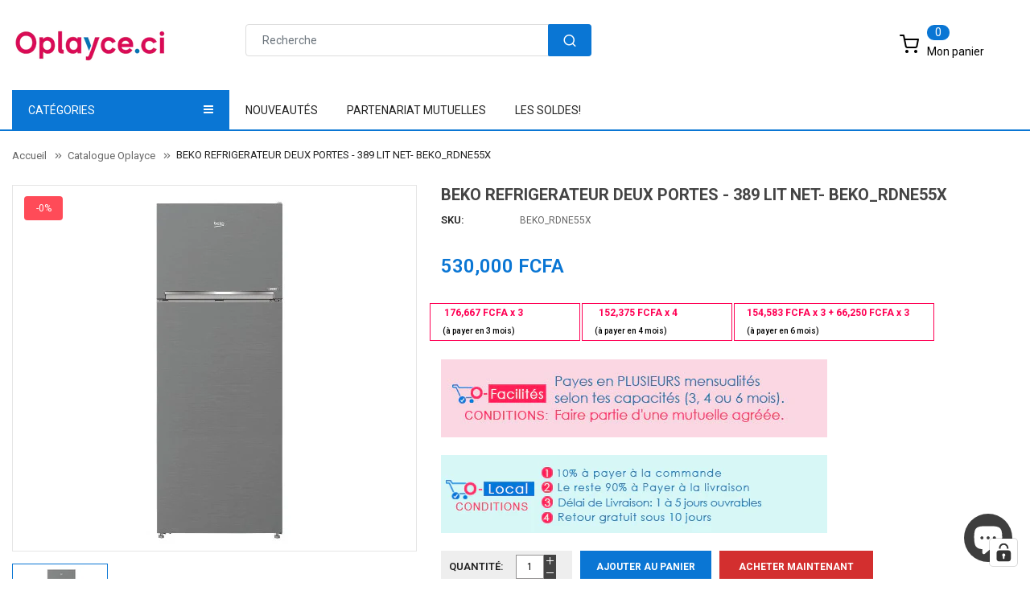

--- FILE ---
content_type: text/html; charset=utf-8
request_url: https://oplayce.ci/collections/catalogue-oplayce/products/beko-refrigerateur-deux-portes-389-lit-net-beko_rdne55x
body_size: 52489
content:
<!doctype html>
<!--[if IE 9]> <html class="ie9 no-js" lang="fr"> <![endif]-->
<!--[if (gt IE 9)|!(IE)]><!--> 
<html class="no-js" lang="fr"> <!--<![endif]-->
  <head>

    <!-- TikTok Pixel Code Start -->
<script>
!function (w, d, t) {
  w.TiktokAnalyticsObject=t;var ttq=w[t]=w[t]||[];ttq.methods=["page","track","identify","instances","debug","on","off","once","ready","alias","group","enableCookie","disableCookie","holdConsent","revokeConsent","grantConsent"],ttq.setAndDefer=function(t,e){t[e]=function(){t.push([e].concat(Array.prototype.slice.call(arguments,0)))}};for(var i=0;i<ttq.methods.length;i++)ttq.setAndDefer(ttq,ttq.methods[i]);ttq.instance=function(t){for(
var e=ttq._i[t]||[],n=0;n<ttq.methods.length;n++)ttq.setAndDefer(e,ttq.methods[n]);return e},ttq.load=function(e,n){var r="https://analytics.tiktok.com/i18n/pixel/events.js",o=n&&n.partner;ttq._i=ttq._i||{},ttq._i[e]=[],ttq._i[e]._u=r,ttq._t=ttq._t||{},ttq._t[e]=+new Date,ttq._o=ttq._o||{},ttq._o[e]=n||{};n=document.createElement("script")
;n.type="text/javascript",n.async=!0,n.src=r+"?sdkid="+e+"&lib="+t;e=document.getElementsByTagName("script")[0];e.parentNode.insertBefore(n,e)};


  ttq.load('D36OI4RC77UF115GB230');
  ttq.page();
}(window, document, 'ttq');
</script>
<!-- TikTok Pixel Code End -->

    <!-- Basic page -->
    <meta charset="utf-8">
    <meta name="viewport" content="width=device-width,user-scalable=1">
    <meta name="theme-color" content="#7796a8">
    <link rel="canonical" href="https://oplayce.ci/products/beko-refrigerateur-deux-portes-389-lit-net-beko_rdne55x">

    <!-- Favicon -->
    
    <link rel="shortcut icon" href="//oplayce.ci/cdn/shop/files/Favicon_oplayce-1_32x32_bbc25611-3348-40d1-918b-c1398b16bddd_32x32.png?v=1618592689" type="image/png">
    

    <!-- Title and description -->
    <title>
      BEKO REFRIGERATEUR DEUX PORTES - 389 LIT NET- BEKO_RDNE55X &ndash; Oplayce.ci
    </title>

    
    <meta name="description" content="BEKO REFRIGERATEUR DEUX PORTES - 389 LIT NET- BEKO_RDNE55X Abidjan Oplayce.ci">
    
    
    <!-- Script -->
    
<script src="//ajax.googleapis.com/ajax/libs/jquery/1.11.0/jquery.min.js" ></script>
<script src="https://maxcdn.bootstrapcdn.com/bootstrap/4.0.0/js/bootstrap.min.js"></script>
<script src="//oplayce.ci/cdn/shop/t/14/assets/slick.min.js?v=89980774482270015571618496936" ></script>
<script src="//oplayce.ci/cdn/shop/t/14/assets/ss_custom.js?v=53388137459572843331618496938" ></script>
<script src="//oplayce.ci/cdn/shop/t/14/assets/jquery-cookie.min.js?v=9607349207001725821618496926" ></script>
<script src="//oplayce.ci/cdn/shopifycloud/storefront/assets/themes_support/api.jquery-7ab1a3a4.js" ></script>
<script src="//oplayce.ci/cdn/shop/t/14/assets/libs.js?v=36099204716578099311618496931" ></script>
<script src="//oplayce.ci/cdn/shop/t/14/assets/wish-list.js?v=155482163504671021941618496944" ></script>
<script src="//oplayce.ci/cdn/shop/t/14/assets/owl.carousel.min.js?v=75813715580695946121618496934" ></script>
<script src="//oplayce.ci/cdn/shopifycloud/storefront/assets/themes_support/option_selection-b017cd28.js" ></script>
<script src="//oplayce.ci/cdn/shop/t/14/assets/sticky-kit.min.js?v=39104861220950804071618496940" ></script>


<script src="//oplayce.ci/cdn/shop/t/14/assets/jquery.fancybox.pack.js?v=98388074616830255951618496928" ></script>


<script>
  
  window.money_format = "{{amount}} CFA";
  window.shop_currency = "XOF";
  window.show_multiple_currencies = true;
  window.use_color_swatch = true;
  window.file_url = "//oplayce.ci/cdn/shop/files/?v=38085"; 
  window.theme_load = "//oplayce.ci/cdn/shop/t/14/assets/ajax-loader.gif?v=41356863302472015721618496905"; 
  window.filter_mul_choice = true;
  //Product Detail - Add to cart
  window.btn_addToCart = '#btnAddtocart';
  window.product_detail_form = '#AddToCartForm';
  window.product_detail_name = '.product-info h1';
  window.product_detail_mainImg = '.product-single-photos img';
  window.addcart_susscess = "";
  window.cart_count = ".mini-cart .cart-count";
  window.cart_total = ".mini-cart .cart-total";
  window.addcart_susscess = "";
  window.trans_text = {
    in_stock: "en stock",
    many_in_stock: "Plusieurs en stock",
    out_of_stock: "En rupture",
    add_to_cart: "Ajouter au panier",
    sold_out: "Épuisé",
    unavailable: "Non disponible"
  };

</script>










    
 
 




<script>
  window.file_url = "//oplayce.ci/cdn/shop/files/?v=38085"; 
  window.theme_load = "//oplayce.ci/cdn/shop/t/14/assets/ajax-loader.gif?v=41356863302472015721618496905"; 

  window.filter_mul_choice = true;

  //Product Detail - Add to cart
  window.btn_addToCart = '#btnAddtocart';
  window.product_detail_form = '#AddToCartForm';
  window.product_detail_name = '.product-info h1';
  window.product_detail_mainImg = '.product-single-photos img';
  window.addcart_susscess = "popup";

  window.cart_count = ".mini-cart .cart-count";
  window.cart_total = ".mini-cart .cart-total";
  window.trans_text = {
    in_stock: "en stock",
    many_in_stock: "Plusieurs en stock",
    out_of_stock: "En rupture",
    add_to_cart: "Ajouter au panier",
    sold_out: "Épuisé",
    unavailable: "Non disponible"
  };	
</script>

    <link rel="stylesheet" href="//maxcdn.bootstrapcdn.com/font-awesome/4.7.0/css/font-awesome.min.css">
<link rel="stylesheet" type="text/css" href="//cdn.jsdelivr.net/jquery.slick/1.6.0/slick.css"/>
<link href="https://fonts.googleapis.com/icon?family=Material+Icons" rel="stylesheet">
<link href="//oplayce.ci/cdn/shop/t/14/assets/theme-config.scss.css?v=94477965838423721181768463613" rel="stylesheet" type="text/css" media="all" />
<link href="//oplayce.ci/cdn/shop/t/14/assets/theme-style.scss.css?v=136956505567134282731768463612" rel="stylesheet" type="text/css" media="all" />
<link href="//oplayce.ci/cdn/shop/t/14/assets/icomoon.scss.css?v=2921105492701623311618496963" rel="stylesheet" type="text/css" media="all" />
<link href="//oplayce.ci/cdn/shop/t/14/assets/theme-sections.scss.css?v=162505777186555898541696684719" rel="stylesheet" type="text/css" media="all" />
<link href="//oplayce.ci/cdn/shop/t/14/assets/theme-responsive.scss.css?v=111626690243962750101620662819" rel="stylesheet" type="text/css" media="all" />
<link href="//oplayce.ci/cdn/shop/t/14/assets/animate.css?v=59079090248366158511618496906" rel="stylesheet" type="text/css" media="all" />
<link href="//oplayce.ci/cdn/shop/t/14/assets/owl.carousel.min.css?v=100847393044616809951618496933" rel="stylesheet" type="text/css" media="all" />
<link href="//oplayce.ci/cdn/shop/t/14/assets/jquery.fancybox.css?v=137092036291199092101618496928" rel="stylesheet" type="text/css" media="all" />

    
<script type="text/javascript">
  WebFontConfig = {
    google: { families: [ 
      
          'Roboto:100,200,300,400,500,600,700,800,900'
	  
      
      
      	
      		,
      	      
        'Roboto:100,200,300,400,500,600,700,800,900'
	  
      
      
      	
      		,
      	      
        'Roboto:100,200,300,400,500,600,700,800,900'
	  
    ] }
  };
  (function() {
    var wf = document.createElement('script');
    wf.src = ('https:' == document.location.protocol ? 'https' : 'http') +
      '://ajax.googleapis.com/ajax/libs/webfont/1/webfont.js';
    wf.type = 'text/javascript';
    wf.async = 'true';
    var s = document.getElementsByTagName('script')[0];
    s.parentNode.insertBefore(wf, s);
  })(); 
</script>

    
    <!-- /snippets/social-meta-tags.liquid -->
<meta property="og:site_name" content="Oplayce.ci">
<meta property="og:url" content="https://oplayce.ci/products/beko-refrigerateur-deux-portes-389-lit-net-beko_rdne55x">
<meta property="og:title" content="BEKO REFRIGERATEUR DEUX PORTES - 389 LIT NET- BEKO_RDNE55X">
<meta property="og:type" content="product">
<meta property="og:description" content="BEKO REFRIGERATEUR DEUX PORTES - 389 LIT NET- BEKO_RDNE55X Abidjan Oplayce.ci"><meta property="og:price:amount" content="530,000.00">
  <meta property="og:price:currency" content="XOF"><meta property="og:image" content="http://oplayce.ci/cdn/shop/files/eeedf468-9e03-48de-bcda-a173554ffae8_1024x1024.jpg?v=1687449597">
<meta property="og:image:secure_url" content="https://oplayce.ci/cdn/shop/files/eeedf468-9e03-48de-bcda-a173554ffae8_1024x1024.jpg?v=1687449597">

<meta name="twitter:site" content="@">
<meta name="twitter:card" content="summary_large_image">
<meta name="twitter:title" content="BEKO REFRIGERATEUR DEUX PORTES - 389 LIT NET- BEKO_RDNE55X">
<meta name="twitter:description" content="BEKO REFRIGERATEUR DEUX PORTES - 389 LIT NET- BEKO_RDNE55X Abidjan Oplayce.ci">

    
    <script>
      Shopify.Products.showRecentlyViewed( { howManyToShow:4 } );  
      Shopify.Products.recordRecentlyViewed();
    </script>
    
    <script>window.nfecShopVersion = '1768624498';window.nfecJsVersion = '449674';window.nfecCVersion = 56930</script> <script>window.nfecCLF=1;</script>

<!-- Avada Boost Sales Script -->




<script>const AVADA_SALES_POP_LAST_UPDATE = 1623504677814</script>
<script>const AVADA_ENHANCEMENTS = {};
          AVADA_ENHANCEMENTS.contentProtection = false;
          AVADA_ENHANCEMENTS.hideCheckoutButon = false;
          </script>



















<script>const AVADA_CDT = {};
      AVADA_CDT.template = "product";
      AVADA_CDT.collections = [];
      
      AVADA_CDT.collections.push("240275554458");
      
      AVADA_CDT.collections.push("292979605658");
      
      AVADA_CDT.collections.push("382422083");
      
      AVADA_CDT.collections.push("382461699");
      
      AVADA_CDT.collections.push("218449805466");
      
      AVADA_CDT.collections.push("92001468506");
      
      AVADA_CDT.collections.push("91698430042");
      
      AVADA_CDT.collections.push("382463235");
      
      AVADA_CDT.collections.push("155123417178");
      
      AVADA_CDT.collections.push("293797593242");
      
      AVADA_CDT.collections.push("226996912282");
      
      const AVADA_INVQTY = {};
      
      AVADA_INVQTY[43683988177050] = 0;
      
      AVADA_CDT.cartitem = 0; AVADA_CDT.moneyformat = '{{amount}} FCFA'; AVADA_CDT.cartTotalPrice = 0; 
      AVADA_CDT.product = {"id": 7850605248666,"title": "BEKO REFRIGERATEUR DEUX PORTES - 389 LIT NET- BEKO_RDNE55X","handle": "beko-refrigerateur-deux-portes-389-lit-net-beko_rdne55x","vendor": "SOCIAM Boutique",
          "type": "REFRIGERATEUR","tags": ["ELECTRO \u0026 MAISON","GROS ELECTOMENAGER","refrigerateur","Réfrigérateur \/ Cave \u0026 Bar"],"price": 53000000,"price_min": 53000000,"price_max": 53000000, 
          "available": true,"price_varies": false,"compare_at_price": null,
          "compare_at_price_min": 0,"compare_at_price_max": 0,
          "compare_at_price_varies": false,"variants": [{"id":43683988177050,"title":"Default Title","option1":"Default Title","option2":null,"option3":null,"sku":"BEKO_RDNE55X","requires_shipping":true,"taxable":true,"featured_image":null,"available":true,"name":"BEKO REFRIGERATEUR DEUX PORTES - 389 LIT NET- BEKO_RDNE55X","public_title":null,"options":["Default Title"],"price":53000000,"weight":70000,"compare_at_price":null,"inventory_quantity":0,"inventory_management":null,"inventory_policy":"deny","barcode":"","requires_selling_plan":false,"selling_plan_allocations":[]}],"featured_image": "\/\/oplayce.ci\/cdn\/shop\/files\/eeedf468-9e03-48de-bcda-a173554ffae8.jpg?v=1687449597","images": ["\/\/oplayce.ci\/cdn\/shop\/files\/eeedf468-9e03-48de-bcda-a173554ffae8.jpg?v=1687449597"]
          };
      </script>
<!-- /Avada Boost Sales Script -->

<script>window.performance && window.performance.mark && window.performance.mark('shopify.content_for_header.start');</script><meta name="google-site-verification" content="ScWMYbza2vyLFtLRx0l_AQyuYgaEAuJijTe0uGdnTNQ">
<meta name="facebook-domain-verification" content="5hgw39mb2mnjp62ipk0ueaymgwiqgn">
<meta name="google-site-verification" content="ScWMYbza2vyLFtLRx0l_AQyuYgaEAuJijTe0uGdnTNQ">
<meta id="shopify-digital-wallet" name="shopify-digital-wallet" content="/19430647/digital_wallets/dialog">
<link rel="alternate" type="application/json+oembed" href="https://oplayce.ci/products/beko-refrigerateur-deux-portes-389-lit-net-beko_rdne55x.oembed">
<script async="async" src="/checkouts/internal/preloads.js?locale=fr-CI"></script>
<script id="shopify-features" type="application/json">{"accessToken":"6316ece6de81403447af286ba3ffbb16","betas":["rich-media-storefront-analytics"],"domain":"oplayce.ci","predictiveSearch":true,"shopId":19430647,"locale":"fr"}</script>
<script>var Shopify = Shopify || {};
Shopify.shop = "assektech.myshopify.com";
Shopify.locale = "fr";
Shopify.currency = {"active":"XOF","rate":"1.0"};
Shopify.country = "CI";
Shopify.theme = {"name":"Ss-alimart-home3","id":121820545178,"schema_name":"Ss_BigSale","schema_version":"1.0.0","theme_store_id":null,"role":"main"};
Shopify.theme.handle = "null";
Shopify.theme.style = {"id":null,"handle":null};
Shopify.cdnHost = "oplayce.ci/cdn";
Shopify.routes = Shopify.routes || {};
Shopify.routes.root = "/";</script>
<script type="module">!function(o){(o.Shopify=o.Shopify||{}).modules=!0}(window);</script>
<script>!function(o){function n(){var o=[];function n(){o.push(Array.prototype.slice.apply(arguments))}return n.q=o,n}var t=o.Shopify=o.Shopify||{};t.loadFeatures=n(),t.autoloadFeatures=n()}(window);</script>
<script id="shop-js-analytics" type="application/json">{"pageType":"product"}</script>
<script defer="defer" async type="module" src="//oplayce.ci/cdn/shopifycloud/shop-js/modules/v2/client.init-shop-cart-sync_XvpUV7qp.fr.esm.js"></script>
<script defer="defer" async type="module" src="//oplayce.ci/cdn/shopifycloud/shop-js/modules/v2/chunk.common_C2xzKNNs.esm.js"></script>
<script type="module">
  await import("//oplayce.ci/cdn/shopifycloud/shop-js/modules/v2/client.init-shop-cart-sync_XvpUV7qp.fr.esm.js");
await import("//oplayce.ci/cdn/shopifycloud/shop-js/modules/v2/chunk.common_C2xzKNNs.esm.js");

  window.Shopify.SignInWithShop?.initShopCartSync?.({"fedCMEnabled":true,"windoidEnabled":true});

</script>
<script>(function() {
  var isLoaded = false;
  function asyncLoad() {
    if (isLoaded) return;
    isLoaded = true;
    var urls = ["https:\/\/www.magisto.com\/media\/shopify\/magisto.js?shop=assektech.myshopify.com","https:\/\/cdnv2.zoomifi.com\/sales_pop\/pb_pop.js?v=47884\u0026shop=assektech.myshopify.com","https:\/\/d19ryi4p04wmcn.cloudfront.net\/static\/shopify_plugin\/app.b8a85304a50db14c5559.js?shop=assektech.myshopify.com","https:\/\/salespop.conversionbear.com\/script?app=salespop\u0026shop=assektech.myshopify.com","https:\/\/d5zu2f4xvqanl.cloudfront.net\/42\/fe\/loader_2.js?shop=assektech.myshopify.com","https:\/\/cdn5.hextom.com\/js\/vimotia.js?shop=assektech.myshopify.com","https:\/\/omnisnippet1.com\/platforms\/shopify.js?source=scriptTag\u0026v=2025-05-15T12\u0026shop=assektech.myshopify.com"];
    for (var i = 0; i < urls.length; i++) {
      var s = document.createElement('script');
      s.type = 'text/javascript';
      s.async = true;
      s.src = urls[i];
      var x = document.getElementsByTagName('script')[0];
      x.parentNode.insertBefore(s, x);
    }
  };
  if(window.attachEvent) {
    window.attachEvent('onload', asyncLoad);
  } else {
    window.addEventListener('load', asyncLoad, false);
  }
})();</script>
<script id="__st">var __st={"a":19430647,"offset":0,"reqid":"2de07655-d7e6-4713-9d89-bc69fc671a6f-1768703218","pageurl":"oplayce.ci\/collections\/catalogue-oplayce\/products\/beko-refrigerateur-deux-portes-389-lit-net-beko_rdne55x","u":"85038f0bed32","p":"product","rtyp":"product","rid":7850605248666};</script>
<script>window.ShopifyPaypalV4VisibilityTracking = true;</script>
<script id="captcha-bootstrap">!function(){'use strict';const t='contact',e='account',n='new_comment',o=[[t,t],['blogs',n],['comments',n],[t,'customer']],c=[[e,'customer_login'],[e,'guest_login'],[e,'recover_customer_password'],[e,'create_customer']],r=t=>t.map((([t,e])=>`form[action*='/${t}']:not([data-nocaptcha='true']) input[name='form_type'][value='${e}']`)).join(','),a=t=>()=>t?[...document.querySelectorAll(t)].map((t=>t.form)):[];function s(){const t=[...o],e=r(t);return a(e)}const i='password',u='form_key',d=['recaptcha-v3-token','g-recaptcha-response','h-captcha-response',i],f=()=>{try{return window.sessionStorage}catch{return}},m='__shopify_v',_=t=>t.elements[u];function p(t,e,n=!1){try{const o=window.sessionStorage,c=JSON.parse(o.getItem(e)),{data:r}=function(t){const{data:e,action:n}=t;return t[m]||n?{data:e,action:n}:{data:t,action:n}}(c);for(const[e,n]of Object.entries(r))t.elements[e]&&(t.elements[e].value=n);n&&o.removeItem(e)}catch(o){console.error('form repopulation failed',{error:o})}}const l='form_type',E='cptcha';function T(t){t.dataset[E]=!0}const w=window,h=w.document,L='Shopify',v='ce_forms',y='captcha';let A=!1;((t,e)=>{const n=(g='f06e6c50-85a8-45c8-87d0-21a2b65856fe',I='https://cdn.shopify.com/shopifycloud/storefront-forms-hcaptcha/ce_storefront_forms_captcha_hcaptcha.v1.5.2.iife.js',D={infoText:'Protégé par hCaptcha',privacyText:'Confidentialité',termsText:'Conditions'},(t,e,n)=>{const o=w[L][v],c=o.bindForm;if(c)return c(t,g,e,D).then(n);var r;o.q.push([[t,g,e,D],n]),r=I,A||(h.body.append(Object.assign(h.createElement('script'),{id:'captcha-provider',async:!0,src:r})),A=!0)});var g,I,D;w[L]=w[L]||{},w[L][v]=w[L][v]||{},w[L][v].q=[],w[L][y]=w[L][y]||{},w[L][y].protect=function(t,e){n(t,void 0,e),T(t)},Object.freeze(w[L][y]),function(t,e,n,w,h,L){const[v,y,A,g]=function(t,e,n){const i=e?o:[],u=t?c:[],d=[...i,...u],f=r(d),m=r(i),_=r(d.filter((([t,e])=>n.includes(e))));return[a(f),a(m),a(_),s()]}(w,h,L),I=t=>{const e=t.target;return e instanceof HTMLFormElement?e:e&&e.form},D=t=>v().includes(t);t.addEventListener('submit',(t=>{const e=I(t);if(!e)return;const n=D(e)&&!e.dataset.hcaptchaBound&&!e.dataset.recaptchaBound,o=_(e),c=g().includes(e)&&(!o||!o.value);(n||c)&&t.preventDefault(),c&&!n&&(function(t){try{if(!f())return;!function(t){const e=f();if(!e)return;const n=_(t);if(!n)return;const o=n.value;o&&e.removeItem(o)}(t);const e=Array.from(Array(32),(()=>Math.random().toString(36)[2])).join('');!function(t,e){_(t)||t.append(Object.assign(document.createElement('input'),{type:'hidden',name:u})),t.elements[u].value=e}(t,e),function(t,e){const n=f();if(!n)return;const o=[...t.querySelectorAll(`input[type='${i}']`)].map((({name:t})=>t)),c=[...d,...o],r={};for(const[a,s]of new FormData(t).entries())c.includes(a)||(r[a]=s);n.setItem(e,JSON.stringify({[m]:1,action:t.action,data:r}))}(t,e)}catch(e){console.error('failed to persist form',e)}}(e),e.submit())}));const S=(t,e)=>{t&&!t.dataset[E]&&(n(t,e.some((e=>e===t))),T(t))};for(const o of['focusin','change'])t.addEventListener(o,(t=>{const e=I(t);D(e)&&S(e,y())}));const B=e.get('form_key'),M=e.get(l),P=B&&M;t.addEventListener('DOMContentLoaded',(()=>{const t=y();if(P)for(const e of t)e.elements[l].value===M&&p(e,B);[...new Set([...A(),...v().filter((t=>'true'===t.dataset.shopifyCaptcha))])].forEach((e=>S(e,t)))}))}(h,new URLSearchParams(w.location.search),n,t,e,['guest_login'])})(!0,!0)}();</script>
<script integrity="sha256-4kQ18oKyAcykRKYeNunJcIwy7WH5gtpwJnB7kiuLZ1E=" data-source-attribution="shopify.loadfeatures" defer="defer" src="//oplayce.ci/cdn/shopifycloud/storefront/assets/storefront/load_feature-a0a9edcb.js" crossorigin="anonymous"></script>
<script data-source-attribution="shopify.dynamic_checkout.dynamic.init">var Shopify=Shopify||{};Shopify.PaymentButton=Shopify.PaymentButton||{isStorefrontPortableWallets:!0,init:function(){window.Shopify.PaymentButton.init=function(){};var t=document.createElement("script");t.src="https://oplayce.ci/cdn/shopifycloud/portable-wallets/latest/portable-wallets.fr.js",t.type="module",document.head.appendChild(t)}};
</script>
<script data-source-attribution="shopify.dynamic_checkout.buyer_consent">
  function portableWalletsHideBuyerConsent(e){var t=document.getElementById("shopify-buyer-consent"),n=document.getElementById("shopify-subscription-policy-button");t&&n&&(t.classList.add("hidden"),t.setAttribute("aria-hidden","true"),n.removeEventListener("click",e))}function portableWalletsShowBuyerConsent(e){var t=document.getElementById("shopify-buyer-consent"),n=document.getElementById("shopify-subscription-policy-button");t&&n&&(t.classList.remove("hidden"),t.removeAttribute("aria-hidden"),n.addEventListener("click",e))}window.Shopify?.PaymentButton&&(window.Shopify.PaymentButton.hideBuyerConsent=portableWalletsHideBuyerConsent,window.Shopify.PaymentButton.showBuyerConsent=portableWalletsShowBuyerConsent);
</script>
<script>
  function portableWalletsCleanup(e){e&&e.src&&console.error("Failed to load portable wallets script "+e.src);var t=document.querySelectorAll("shopify-accelerated-checkout .shopify-payment-button__skeleton, shopify-accelerated-checkout-cart .wallet-cart-button__skeleton"),e=document.getElementById("shopify-buyer-consent");for(let e=0;e<t.length;e++)t[e].remove();e&&e.remove()}function portableWalletsNotLoadedAsModule(e){e instanceof ErrorEvent&&"string"==typeof e.message&&e.message.includes("import.meta")&&"string"==typeof e.filename&&e.filename.includes("portable-wallets")&&(window.removeEventListener("error",portableWalletsNotLoadedAsModule),window.Shopify.PaymentButton.failedToLoad=e,"loading"===document.readyState?document.addEventListener("DOMContentLoaded",window.Shopify.PaymentButton.init):window.Shopify.PaymentButton.init())}window.addEventListener("error",portableWalletsNotLoadedAsModule);
</script>

<script type="module" src="https://oplayce.ci/cdn/shopifycloud/portable-wallets/latest/portable-wallets.fr.js" onError="portableWalletsCleanup(this)" crossorigin="anonymous"></script>
<script nomodule>
  document.addEventListener("DOMContentLoaded", portableWalletsCleanup);
</script>

<script id='scb4127' type='text/javascript' async='' src='https://oplayce.ci/cdn/shopifycloud/privacy-banner/storefront-banner.js'></script><link id="shopify-accelerated-checkout-styles" rel="stylesheet" media="screen" href="https://oplayce.ci/cdn/shopifycloud/portable-wallets/latest/accelerated-checkout-backwards-compat.css" crossorigin="anonymous">
<style id="shopify-accelerated-checkout-cart">
        #shopify-buyer-consent {
  margin-top: 1em;
  display: inline-block;
  width: 100%;
}

#shopify-buyer-consent.hidden {
  display: none;
}

#shopify-subscription-policy-button {
  background: none;
  border: none;
  padding: 0;
  text-decoration: underline;
  font-size: inherit;
  cursor: pointer;
}

#shopify-subscription-policy-button::before {
  box-shadow: none;
}

      </style>
<script id="sections-script" data-sections="ss-facebook-message" defer="defer" src="//oplayce.ci/cdn/shop/t/14/compiled_assets/scripts.js?v=38085"></script>
<script>window.performance && window.performance.mark && window.performance.mark('shopify.content_for_header.end');</script>
    <style>
      .fixed-bottom-left {
        display:none;
      }
    </style>
    
    <meta name="facebook-domain-verification" content="61cpyjw51mxcubnenv7869ws516q03" />
    
  <!-- BEGIN app block: shopify://apps/complianz-gdpr-cookie-consent/blocks/bc-block/e49729f0-d37d-4e24-ac65-e0e2f472ac27 -->

    
    
    
<link id='complianz-css' rel="stylesheet" href=https://cdn.shopify.com/extensions/019a2fb2-ee57-75e6-ac86-acfd14822c1d/gdpr-legal-cookie-74/assets/complainz.css media="print" onload="this.media='all'">
    <style>
        #Compliance-iframe.Compliance-iframe-branded > div.purposes-header,
        #Compliance-iframe.Compliance-iframe-branded > div.cmplc-cmp-header,
        #purposes-container > div.purposes-header,
        #Compliance-cs-banner .Compliance-cs-brand {
            background-color: #ffffff !important;
            color: #000000!important;
        }
        #Compliance-iframe.Compliance-iframe-branded .purposes-header .cmplc-btn-cp ,
        #Compliance-iframe.Compliance-iframe-branded .purposes-header .cmplc-btn-cp:hover,
        #Compliance-iframe.Compliance-iframe-branded .purposes-header .cmplc-btn-back:hover  {
            background-color: #ffffff !important;
            opacity: 1 !important;
        }
        #Compliance-cs-banner .cmplc-toggle .cmplc-toggle-label {
            color: !important;
        }
        #Compliance-iframe.Compliance-iframe-branded .purposes-header .cmplc-btn-cp:hover,
        #Compliance-iframe.Compliance-iframe-branded .purposes-header .cmplc-btn-back:hover {
            background-color: !important;
            color: !important;
        }
        #Compliance-cs-banner #Compliance-cs-title {
            font-size: 14px !important;
        }
        #Compliance-cs-banner .Compliance-cs-content,
        #Compliance-cs-title,
        .cmplc-toggle-checkbox.granular-control-checkbox span {
            background-color: #FFFFFF !important;
            color: #0A0A0A !important;
            font-size: 14px !important;
        }
        #Compliance-cs-banner .Compliance-cs-close-btn {
            font-size: 14px !important;
            background-color: #FFFFFF !important;
        }
        #Compliance-cs-banner .Compliance-cs-opt-group {
            color: #FFFFFF !important;
        }
        #Compliance-cs-banner .Compliance-cs-opt-group button,
        .Compliance-alert button.Compliance-button-cancel {
            background-color: #FFFFFF!important;
            color: #007BBC!important;
        }
        #Compliance-cs-banner .Compliance-cs-opt-group button.Compliance-cs-accept-btn,
        #Compliance-cs-banner .Compliance-cs-opt-group button.Compliance-cs-btn-primary,
        .Compliance-alert button.Compliance-button-confirm {
            background-color: #007BBC !important;
            color: #FFFFFF !important;
        }
        #Compliance-cs-banner .Compliance-cs-opt-group button.Compliance-cs-reject-btn {
            background-color: #007BBC!important;
            color: #FFFFFF!important;
        }

        #Compliance-cs-banner .Compliance-banner-content button {
            cursor: pointer !important;
            color: currentColor !important;
            text-decoration: underline !important;
            border: none !important;
            background-color: transparent !important;
            font-size: 100% !important;
            padding: 0 !important;
        }

        #Compliance-cs-banner .Compliance-cs-opt-group button {
            border-radius: 4px !important;
            padding-block: 10px !important;
        }
        @media (min-width: 640px) {
            #Compliance-cs-banner.Compliance-cs-default-floating:not(.Compliance-cs-top):not(.Compliance-cs-center) .Compliance-cs-container, #Compliance-cs-banner.Compliance-cs-default-floating:not(.Compliance-cs-bottom):not(.Compliance-cs-center) .Compliance-cs-container, #Compliance-cs-banner.Compliance-cs-default-floating.Compliance-cs-center:not(.Compliance-cs-top):not(.Compliance-cs-bottom) .Compliance-cs-container {
                width: 560px !important;
            }
            #Compliance-cs-banner.Compliance-cs-default-floating:not(.Compliance-cs-top):not(.Compliance-cs-center) .Compliance-cs-opt-group, #Compliance-cs-banner.Compliance-cs-default-floating:not(.Compliance-cs-bottom):not(.Compliance-cs-center) .Compliance-cs-opt-group, #Compliance-cs-banner.Compliance-cs-default-floating.Compliance-cs-center:not(.Compliance-cs-top):not(.Compliance-cs-bottom) .Compliance-cs-opt-group {
                flex-direction: row !important;
            }
            #Compliance-cs-banner .Compliance-cs-opt-group button:not(:last-of-type),
            #Compliance-cs-banner .Compliance-cs-opt-group button {
                margin-right: 4px !important;
            }
            #Compliance-cs-banner .Compliance-cs-container .Compliance-cs-brand {
                position: absolute !important;
                inset-block-start: 6px;
            }
        }
        #Compliance-cs-banner.Compliance-cs-default-floating:not(.Compliance-cs-top):not(.Compliance-cs-center) .Compliance-cs-opt-group > div, #Compliance-cs-banner.Compliance-cs-default-floating:not(.Compliance-cs-bottom):not(.Compliance-cs-center) .Compliance-cs-opt-group > div, #Compliance-cs-banner.Compliance-cs-default-floating.Compliance-cs-center:not(.Compliance-cs-top):not(.Compliance-cs-bottom) .Compliance-cs-opt-group > div {
            flex-direction: row-reverse;
            width: 100% !important;
        }

        .Compliance-cs-brand-badge-outer, .Compliance-cs-brand-badge, #Compliance-cs-banner.Compliance-cs-default-floating.Compliance-cs-bottom .Compliance-cs-brand-badge-outer,
        #Compliance-cs-banner.Compliance-cs-default.Compliance-cs-bottom .Compliance-cs-brand-badge-outer,
        #Compliance-cs-banner.Compliance-cs-default:not(.Compliance-cs-left) .Compliance-cs-brand-badge-outer,
        #Compliance-cs-banner.Compliance-cs-default-floating:not(.Compliance-cs-left) .Compliance-cs-brand-badge-outer {
            display: none !important
        }

        #Compliance-cs-banner:not(.Compliance-cs-top):not(.Compliance-cs-bottom) .Compliance-cs-container.Compliance-cs-themed {
            flex-direction: row !important;
        }

        #Compliance-cs-banner #Compliance-cs-title,
        #Compliance-cs-banner #Compliance-cs-custom-title {
            justify-self: center !important;
            font-size: 14px !important;
            font-family: -apple-system,sans-serif !important;
            margin-inline: auto !important;
            width: 55% !important;
            text-align: center;
            font-weight: 600;
            visibility: unset;
        }

        @media (max-width: 640px) {
            #Compliance-cs-banner #Compliance-cs-title,
            #Compliance-cs-banner #Compliance-cs-custom-title {
                display: block;
            }
        }

        #Compliance-cs-banner .Compliance-cs-brand img {
            max-width: 110px !important;
            min-height: 32px !important;
        }
        #Compliance-cs-banner .Compliance-cs-container .Compliance-cs-brand {
            background: none !important;
            padding: 0px !important;
            margin-block-start:10px !important;
            margin-inline-start:16px !important;
        }

        #Compliance-cs-banner .Compliance-cs-opt-group button {
            padding-inline: 4px !important;
        }

    </style>
    
    
    
    

    <script type="text/javascript">
        function loadScript(src) {
            return new Promise((resolve, reject) => {
                const s = document.createElement("script");
                s.src = src;
                s.charset = "UTF-8";
                s.onload = resolve;
                s.onerror = reject;
                document.head.appendChild(s);
            });
        }

        function filterGoogleConsentModeURLs(domainsArray) {
            const googleConsentModeComplianzURls = [
                // 197, # Google Tag Manager:
                {"domain":"s.www.googletagmanager.com", "path":""},
                {"domain":"www.tagmanager.google.com", "path":""},
                {"domain":"www.googletagmanager.com", "path":""},
                {"domain":"googletagmanager.com", "path":""},
                {"domain":"tagassistant.google.com", "path":""},
                {"domain":"tagmanager.google.com", "path":""},

                // 2110, # Google Analytics 4:
                {"domain":"www.analytics.google.com", "path":""},
                {"domain":"www.google-analytics.com", "path":""},
                {"domain":"ssl.google-analytics.com", "path":""},
                {"domain":"google-analytics.com", "path":""},
                {"domain":"analytics.google.com", "path":""},
                {"domain":"region1.google-analytics.com", "path":""},
                {"domain":"region1.analytics.google.com", "path":""},
                {"domain":"*.google-analytics.com", "path":""},
                {"domain":"www.googletagmanager.com", "path":"/gtag/js?id=G"},
                {"domain":"googletagmanager.com", "path":"/gtag/js?id=UA"},
                {"domain":"www.googletagmanager.com", "path":"/gtag/js?id=UA"},
                {"domain":"googletagmanager.com", "path":"/gtag/js?id=G"},

                // 177, # Google Ads conversion tracking:
                {"domain":"googlesyndication.com", "path":""},
                {"domain":"media.admob.com", "path":""},
                {"domain":"gmodules.com", "path":""},
                {"domain":"ad.ytsa.net", "path":""},
                {"domain":"dartmotif.net", "path":""},
                {"domain":"dmtry.com", "path":""},
                {"domain":"go.channelintelligence.com", "path":""},
                {"domain":"googleusercontent.com", "path":""},
                {"domain":"googlevideo.com", "path":""},
                {"domain":"gvt1.com", "path":""},
                {"domain":"links.channelintelligence.com", "path":""},
                {"domain":"obrasilinteirojoga.com.br", "path":""},
                {"domain":"pcdn.tcgmsrv.net", "path":""},
                {"domain":"rdr.tag.channelintelligence.com", "path":""},
                {"domain":"static.googleadsserving.cn", "path":""},
                {"domain":"studioapi.doubleclick.com", "path":""},
                {"domain":"teracent.net", "path":""},
                {"domain":"ttwbs.channelintelligence.com", "path":""},
                {"domain":"wtb.channelintelligence.com", "path":""},
                {"domain":"youknowbest.com", "path":""},
                {"domain":"doubleclick.net", "path":""},
                {"domain":"redirector.gvt1.com", "path":""},

                //116, # Google Ads Remarketing
                {"domain":"googlesyndication.com", "path":""},
                {"domain":"media.admob.com", "path":""},
                {"domain":"gmodules.com", "path":""},
                {"domain":"ad.ytsa.net", "path":""},
                {"domain":"dartmotif.net", "path":""},
                {"domain":"dmtry.com", "path":""},
                {"domain":"go.channelintelligence.com", "path":""},
                {"domain":"googleusercontent.com", "path":""},
                {"domain":"googlevideo.com", "path":""},
                {"domain":"gvt1.com", "path":""},
                {"domain":"links.channelintelligence.com", "path":""},
                {"domain":"obrasilinteirojoga.com.br", "path":""},
                {"domain":"pcdn.tcgmsrv.net", "path":""},
                {"domain":"rdr.tag.channelintelligence.com", "path":""},
                {"domain":"static.googleadsserving.cn", "path":""},
                {"domain":"studioapi.doubleclick.com", "path":""},
                {"domain":"teracent.net", "path":""},
                {"domain":"ttwbs.channelintelligence.com", "path":""},
                {"domain":"wtb.channelintelligence.com", "path":""},
                {"domain":"youknowbest.com", "path":""},
                {"domain":"doubleclick.net", "path":""},
                {"domain":"redirector.gvt1.com", "path":""}
            ];

            if (!Array.isArray(domainsArray)) { 
                return [];
            }

            const blockedPairs = new Map();
            for (const rule of googleConsentModeComplianzURls) {
                if (!blockedPairs.has(rule.domain)) {
                    blockedPairs.set(rule.domain, new Set());
                }
                blockedPairs.get(rule.domain).add(rule.path);
            }

            return domainsArray.filter(item => {
                const paths = blockedPairs.get(item.d);
                return !(paths && paths.has(item.p));
            });
        }

        function setupAutoblockingByDomain() {
            // autoblocking by domain
            const autoblockByDomainArray = [];
            const prefixID = '10000' // to not get mixed with real metis ids
            let cmpBlockerDomains = []
            let cmpCmplcVendorsPurposes = {}
            let counter = 1
            for (const object of autoblockByDomainArray) {
                cmpBlockerDomains.push({
                    d: object.d,
                    p: object.path,
                    v: prefixID + counter,
                });
                counter++;
            }
            
            counter = 1
            for (const object of autoblockByDomainArray) {
                cmpCmplcVendorsPurposes[prefixID + counter] = object?.p ?? '1';
                counter++;
            }

            Object.defineProperty(window, "cmp_cmplc_vendors_purposes", {
                get() {
                    return cmpCmplcVendorsPurposes;
                },
                set(value) {
                    cmpCmplcVendorsPurposes = { ...cmpCmplcVendorsPurposes, ...value };
                }
            });
            const basicGmc = true;


            Object.defineProperty(window, "cmp_importblockerdomains", {
                get() {
                    if (basicGmc) {
                        return filterGoogleConsentModeURLs(cmpBlockerDomains);
                    }
                    return cmpBlockerDomains;
                },
                set(value) {
                    cmpBlockerDomains = [ ...cmpBlockerDomains, ...value ];
                }
            });
        }

        function enforceRejectionRecovery() {
            const base = (window._cmplc = window._cmplc || {});
            const featuresHolder = {};

            function lockFlagOn(holder) {
                const desc = Object.getOwnPropertyDescriptor(holder, 'rejection_recovery');
                if (!desc) {
                    Object.defineProperty(holder, 'rejection_recovery', {
                        get() { return true; },
                        set(_) { /* ignore */ },
                        enumerable: true,
                        configurable: false
                    });
                }
                return holder;
            }

            Object.defineProperty(base, 'csFeatures', {
                configurable: false,
                enumerable: true,
                get() {
                    return featuresHolder;
                },
                set(obj) {
                    if (obj && typeof obj === 'object') {
                        Object.keys(obj).forEach(k => {
                            if (k !== 'rejection_recovery') {
                                featuresHolder[k] = obj[k];
                            }
                        });
                    }
                    // we lock it, it won't try to redefine
                    lockFlagOn(featuresHolder);
                }
            });

            // Ensure an object is exposed even if read early
            if (!('csFeatures' in base)) {
                base.csFeatures = {};
            } else {
                // If someone already set it synchronously, merge and lock now.
                base.csFeatures = base.csFeatures;
            }
        }

        function splitDomains(joinedString) {
            if (!joinedString) {
                return []; // empty string -> empty array
            }
            return joinedString.split(";");
        }

        function setupWhitelist() {
            // Whitelist by domain:
            const whitelistString = "";
            const whitelist_array = [...splitDomains(whitelistString)];
            if (Array.isArray(window?.cmp_block_ignoredomains)) {
                window.cmp_block_ignoredomains = [...whitelist_array, ...window.cmp_block_ignoredomains];
            }
        }

        async function initCompliance() {
            const currentCsConfiguration = {"banner":{"acceptButtonDisplay":true,"rejectButtonDisplay":true,"customizeButtonDisplay":true,"position":"float-center","backgroundOverlay":false,"fontSize":"14px","content":"","acceptButtonCaption":"","rejectButtonCaption":"","customizeButtonCaption":"","backgroundColor":"#FFFFFF","cookiePolicyLinkColor":"#4DA8DA","textColor":"#0A0A0A","acceptButtonColor":"#007BBC","acceptButtonCaptionColor":"#FFFFFF","rejectButtonColor":"#007BBC","rejectButtonCaptionColor":"#FFFFFF","customizeButtonColor":"#FFFFFF","customizeButtonCaptionColor":"#007BBC","applyStyles":"false","logo":""},"privacyWidget":true,"siteId":4387197,"cookiePolicyIds":{"en":57400444}};
            const preview_config = {"format_and_position":{"has_background_overlay":false,"position":"float-center"},"text":{"fontsize":"14px","content":{"title":{"bg":"","ca":"","cs":"","da":"","de":"","el":"","en":"","en-GB":"","es":"","et":"","fi":"","fr":"","hr":"","hu":"","it":"","lt":"","lv":"","nl":"","no":"","pl":"","pt":"","pt-BR":"","ro":"","ru":"","sk":"","sl":"","sv":""},"hideTitle":false,"main":{"bg":"","ca":"","cs":"","da":"","de":"","el":"","en":"","en-GB":"","es":"","et":"","fi":"","fr":"","hr":"","hu":"","it":"","lt":"","lv":"","nl":"","no":"","pl":"","pt":"","pt-BR":"","ro":"","ru":"","sk":"","sl":"","sv":""},"accept":{"bg":"","ca":"","cs":"","da":"","de":"","el":"","en":"","en-GB":"","es":"","et":"","fi":"","fr":"","hr":"","hu":"","it":"","lt":"","lv":"","nl":"","no":"","pl":"","pt":"","pt-BR":"","ro":"","ru":"","sk":"","sl":"","sv":""},"reject":{"bg":"","ca":"","cs":"","da":"","de":"","el":"","en":"","en-GB":"","es":"","et":"","fi":"","fr":"","hr":"","hu":"","it":"","lt":"","lv":"","nl":"","no":"","pl":"","pt":"","pt-BR":"","ro":"","ru":"","sk":"","sl":"","sv":""},"learnMore":{"bg":"","ca":"","cs":"","da":"","de":"","el":"","en":"","en-GB":"","es":"","et":"","fi":"","fr":"","hr":"","hu":"","it":"","lt":"","lv":"","nl":"","no":"","pl":"","pt":"","pt-BR":"","ro":"","ru":"","sk":"","sl":"","sv":""},"cp_caption":{"bg":"","ca":"","cs":"","da":"","de":"","el":"","en":"","en-GB":"","es":"","et":"","fi":"","fr":"","hr":"","hu":"","it":"","lt":"","lv":"","nl":"","no":"","pl":"","pt":"","pt-BR":"","ro":"","ru":"","sk":"","sl":"","sv":""}}},"theme":{"setting_type":0,"standard":{"subtype":"light"},"color":{"selected_color":"Mint","selected_color_style":"neutral"},"custom":{"main":{"background":"#ffffff","text":"#000000"},"acceptButton":{"background":"#ffffff","text":"#000000"},"rejectButton":{"background":"#ffffff","text":"#000000"},"learnMoreButton":{"background":"#ffffff","text":"#000000"}},"logo":{"type":0,"add_from_url":{"url":"","brand_header_color":"#ffffff","brand_text_color":"#000000"},"upload":{"src":"","brand_header_color":"#ffffff","brand_text_color":"#000000"}}},"privacyWidget":true,"cookiePolicyPageUrl":"\/pages\/cookie-policy","privacyPolicyPageUrl":"\/policies\/privacy-policy","primaryDomain":"https:\/\/oplayce.ci"};
            const settings = {"businessLocation":null,"targetRegions":[],"legislations":{"isAutomatic":true,"customLegislations":{"gdprApplies":true,"usprApplies":false,"ccpaApplies":false,"lgpdApplies":false}},"googleConsentMode":true,"microsoftConsentMode":false,"enableTcf":false,"fallbackLanguage":"en","emailNotification":true,"disableAutoBlocking":false,"enableAdvanceGCM":true};

            const supportedLangs = [
            'bg','ca','cs','da','de','el','en','en-GB','es','et',
            'fi','fr','hr','hu','it','lt','lv','nl','no','pl',
            'pt','pt-BR','ro','ru','sk','sl','sv'
            ];

            // Build i18n map; prefer globals (e.g., window.it / window.en) if your locale files define them,
            // otherwise fall back to Liquid-injected JSON (cleaned_*).
            const currentLang = "fr";
            const fallbackLang = "en";

            let cmplc_i18n = {};

            // fallback first
            (function attachFallback() {
                // If your external locale file defines a global like "window[<lang>]"
                if (typeof window[fallbackLang] !== "undefined") {
                    cmplc_i18n[fallbackLang] = window[fallbackLang];
                    return;
                }
            })();

            // then current
            (function attachCurrent() {
            if (supportedLangs.includes(currentLang)) {
                if (typeof window[currentLang] !== "undefined") {
                    cmplc_i18n[currentLang] = window[currentLang];
                    return;
                }
            }
            })();

            const isPrimaryLang = true;
            const primaryDomain = "https://oplayce.ci";
            const cookiePolicyPageUrl = "/pages/cookie-policy";
            const privacyPolicyPageUrl = "/policies/privacy-policy";

            const cookiePolicyId =
            currentCsConfiguration?.cookiePolicyIds[currentLang] ??
            currentCsConfiguration?.cookiePolicyIds[fallbackLang];

            // 🔴 IMPORTANT: make _cmplc global
            window._cmplc = window?._cmplc || [];
            const _cmplc = window._cmplc;

            _cmplc.csConfiguration = {
                ..._cmplc.csConfiguration,
                ...currentCsConfiguration,
                cookiePolicyId,
                consentOnContinuedBrowsing:  false,
                perPurposeConsent:           true,
                countryDetection:            true,
                enableGdpr:                  settings?.legislations?.customLegislations?.gdprApplies,
                enableUspr:                  settings?.legislations?.customLegislations?.usprApplies,
                enableCcpa:                  settings?.legislations?.customLegislations?.ccpaApplies,
                enableLgpd:                  settings?.legislations?.customLegislations?.lgpdApplies,
                googleConsentMode:           settings?.googleConsentMode,
                uetConsentMode:              settings?.microsoftConsentMode,
                enableTcf:                   settings?.enableTcf,
                tcfPublisherCC:              settings?.businessLocation,
                lang:                        supportedLangs.includes(currentLang) ? currentLang : fallbackLang,
                i18n:                        cmplc_i18n,
                brand:                       'Complianz',
                cookiePolicyInOtherWindow:   true,
                cookiePolicyUrl:             `${primaryDomain}${isPrimaryLang ? '' : '/' + currentLang}${cookiePolicyPageUrl}`,
                privacyPolicyUrl:            `${primaryDomain}${isPrimaryLang ? '' : '/' + currentLang}${privacyPolicyPageUrl}`,
                floatingPreferencesButtonDisplay: currentCsConfiguration?.privacyWidget ? (currentCsConfiguration?.banner?.privacyWidgetPosition ?? 'bottom-right') : false,
                cmpId:                       { tcf: 332 },
                callback:                    {},
                purposes:                    "1, 2, 3, 4, 5",
                promptToAcceptOnBlockedElements: true,
                googleEnableAdvertiserConsentMode: settings?.googleConsentMode && settings?.enableTcf
            };

            const customeContent = preview_config?.text?.content ?? {};
            const titleContent =
            customeContent?.title?.hasOwnProperty(currentLang) ? customeContent?.title[currentLang] :
            customeContent?.title?.hasOwnProperty(fallbackLang) ? customeContent?.title[fallbackLang] : '';
            let mainContent =
            customeContent?.main?.hasOwnProperty(currentLang) ? customeContent?.main[currentLang] :
            customeContent?.main?.hasOwnProperty(fallbackLang) ? customeContent?.main[fallbackLang] : '';
            if (titleContent !== '') {
            mainContent = mainContent !== '' ? `<h2 id='Compliance-cs-custom-title'>${titleContent}</h2>${mainContent}` : '';
            }

            _cmplc.csConfiguration.banner = {
            ..._cmplc.csConfiguration.banner,
            content: mainContent,
            acceptButtonCaption:
                customeContent?.accept?.hasOwnProperty(currentLang) ? customeContent?.accept[currentLang] :
                customeContent?.accept?.hasOwnProperty(fallbackLang) ? customeContent?.accept[fallbackLang] : '',
            rejectButtonCaption:
                customeContent?.reject?.hasOwnProperty(currentLang) ? customeContent?.reject[currentLang] :
                customeContent?.reject?.hasOwnProperty(fallbackLang) ? customeContent?.reject[fallbackLang] : '',
            customizeButtonCaption:
                customeContent?.learnMore?.hasOwnProperty(currentLang) ? customeContent?.learnMore[currentLang] :
                customeContent?.learnMore?.hasOwnProperty(fallbackLang) ? customeContent?.learnMore[fallbackLang] : '',
            cookiePolicyLinkCaption:
                customeContent?.cp_caption?.hasOwnProperty(currentLang) ? customeContent?.cp_caption[currentLang] :
                customeContent?.cp_caption?.hasOwnProperty(fallbackLang) ? customeContent?.cp_caption[fallbackLang] : '',
            };

            var onPreferenceExpressedOrNotNeededCallback = function(prefs) {
                var isPrefEmpty = !prefs || Object.keys(prefs).length === 0;
                var consent = isPrefEmpty ? _cmplc.cs.api.getPreferences() : prefs;
                var shopifyPurposes = {
                    "analytics": [4, 's'],
                    "marketing": [5, 'adv'],
                    "preferences": [2, 3],
                    "sale_of_data": ['s', 'sh'],
                }
                var expressedConsent = {};
                Object.keys(shopifyPurposes).forEach(function(purposeItem) {
                    var purposeExpressed = null
                    shopifyPurposes[purposeItem].forEach(item => {
                    if (consent.purposes && typeof consent.purposes[item] === 'boolean') {
                        purposeExpressed = consent.purposes[item];
                    }
                    if (consent.uspr && typeof consent.uspr[item] === 'boolean' && purposeExpressed !== false) {
                        purposeExpressed = consent.uspr[item];
                    }
                    })
                    if (typeof purposeExpressed === 'boolean') {
                        expressedConsent[purposeItem] = purposeExpressed;
                    }
                })

                var oldConsentOfCustomer = Shopify.customerPrivacy.currentVisitorConsent();
                if (oldConsentOfCustomer["sale_of_data"] !== 'no') {
                    expressedConsent["sale_of_data"] = true;
                }

                window.Shopify.customerPrivacy.setTrackingConsent(expressedConsent, function() {});
            }

            var onCcpaOptOutCallback = function () {
                window.Shopify.customerPrivacy.setTrackingConsent({ "sale_of_data": false });
            }
        
            var onReady = function () {
                const currentConsent = window.Shopify.customerPrivacy.currentVisitorConsent();
                delete currentConsent['sale_of_data'];
                if (Object.values(currentConsent).some(consent => consent !== '') || !_cmplc.cs.state.needsConsent) {
                    return;
                }
                window._cmplc.cs.api.showBanner();
            }

            _cmplc.csConfiguration.callback.onPreferenceExpressedOrNotNeeded = onPreferenceExpressedOrNotNeededCallback;
            _cmplc.csConfiguration.callback.onCcpaOptOut = onCcpaOptOutCallback;
            _cmplc.csConfiguration.callback.onReady = onReady;

            window.dispatchEvent(new CustomEvent('cmplc::configurationIsSet'));
            window.COMPLIANZ_CONFIGURATION_IS_SET = true;

            if (settings?.disableAutoBlocking === true) {
                await loadScript(`https://cs.complianz.io/sync/${currentCsConfiguration.siteId}.js`)
                return;
            }

            // Load Complianz autoblocking AFTER config is set and global
            await loadScript(`https://cs.complianz.io/autoblocking/${currentCsConfiguration.siteId}.js`)
        }

        Promise.all([
            loadScript("https://cdn.shopify.com/extensions/019a2fb2-ee57-75e6-ac86-acfd14822c1d/gdpr-legal-cookie-74/assets/fr.js"),
            loadScript("https://cdn.shopify.com/extensions/019a2fb2-ee57-75e6-ac86-acfd14822c1d/gdpr-legal-cookie-74/assets/en.js"),
        ]).then(async () => {
            // Autoblocking by domain:
            enforceRejectionRecovery();
            setupAutoblockingByDomain();
            await initCompliance();
            
        }).catch(async (err) => {
            console.error("Failed to load locale scripts:", err);
            // Autoblocking by domain:
            setupAutoblockingByDomain();
            await initCompliance();
        }).finally(() => {
            // Whitelist by domain:
            setupWhitelist();
            loadScript("https://cdn.complianz.io/cs/compliance_cs.js");
            if(false == true) {
                loadScript("https://cdn.complianz.io/cs/tcf/stub-v2.js");
                loadScript("https://cdn.complianz.io/cs/tcf/safe-tcf-v2.js");
            }
            if(false == true) {
                loadScript("//cdn.complianz.io/cs/gpp/stub.js");
            }
        });
    </script>

    <script>
        window.Shopify.loadFeatures(
            [
                {
                name: 'consent-tracking-api',
                version: '0.1',
                },
            ],
            function(error) {
                if (error) {
                throw error;
                }
            }
        );
    </script>


<!-- END app block --><!-- BEGIN app block: shopify://apps/frequently-bought/blocks/app-embed-block/b1a8cbea-c844-4842-9529-7c62dbab1b1f --><script>
    window.codeblackbelt = window.codeblackbelt || {};
    window.codeblackbelt.shop = window.codeblackbelt.shop || 'assektech.myshopify.com';
    
        window.codeblackbelt.productId = 7850605248666;</script><script src="//cdn.codeblackbelt.com/widgets/frequently-bought-together/main.min.js?version=2026011802+0000" async></script>
 <!-- END app block --><script src="https://cdn.shopify.com/extensions/7bc9bb47-adfa-4267-963e-cadee5096caf/inbox-1252/assets/inbox-chat-loader.js" type="text/javascript" defer="defer"></script>
<link href="https://monorail-edge.shopifysvc.com" rel="dns-prefetch">
<script>(function(){if ("sendBeacon" in navigator && "performance" in window) {try {var session_token_from_headers = performance.getEntriesByType('navigation')[0].serverTiming.find(x => x.name == '_s').description;} catch {var session_token_from_headers = undefined;}var session_cookie_matches = document.cookie.match(/_shopify_s=([^;]*)/);var session_token_from_cookie = session_cookie_matches && session_cookie_matches.length === 2 ? session_cookie_matches[1] : "";var session_token = session_token_from_headers || session_token_from_cookie || "";function handle_abandonment_event(e) {var entries = performance.getEntries().filter(function(entry) {return /monorail-edge.shopifysvc.com/.test(entry.name);});if (!window.abandonment_tracked && entries.length === 0) {window.abandonment_tracked = true;var currentMs = Date.now();var navigation_start = performance.timing.navigationStart;var payload = {shop_id: 19430647,url: window.location.href,navigation_start,duration: currentMs - navigation_start,session_token,page_type: "product"};window.navigator.sendBeacon("https://monorail-edge.shopifysvc.com/v1/produce", JSON.stringify({schema_id: "online_store_buyer_site_abandonment/1.1",payload: payload,metadata: {event_created_at_ms: currentMs,event_sent_at_ms: currentMs}}));}}window.addEventListener('pagehide', handle_abandonment_event);}}());</script>
<script id="web-pixels-manager-setup">(function e(e,d,r,n,o){if(void 0===o&&(o={}),!Boolean(null===(a=null===(i=window.Shopify)||void 0===i?void 0:i.analytics)||void 0===a?void 0:a.replayQueue)){var i,a;window.Shopify=window.Shopify||{};var t=window.Shopify;t.analytics=t.analytics||{};var s=t.analytics;s.replayQueue=[],s.publish=function(e,d,r){return s.replayQueue.push([e,d,r]),!0};try{self.performance.mark("wpm:start")}catch(e){}var l=function(){var e={modern:/Edge?\/(1{2}[4-9]|1[2-9]\d|[2-9]\d{2}|\d{4,})\.\d+(\.\d+|)|Firefox\/(1{2}[4-9]|1[2-9]\d|[2-9]\d{2}|\d{4,})\.\d+(\.\d+|)|Chrom(ium|e)\/(9{2}|\d{3,})\.\d+(\.\d+|)|(Maci|X1{2}).+ Version\/(15\.\d+|(1[6-9]|[2-9]\d|\d{3,})\.\d+)([,.]\d+|)( \(\w+\)|)( Mobile\/\w+|) Safari\/|Chrome.+OPR\/(9{2}|\d{3,})\.\d+\.\d+|(CPU[ +]OS|iPhone[ +]OS|CPU[ +]iPhone|CPU IPhone OS|CPU iPad OS)[ +]+(15[._]\d+|(1[6-9]|[2-9]\d|\d{3,})[._]\d+)([._]\d+|)|Android:?[ /-](13[3-9]|1[4-9]\d|[2-9]\d{2}|\d{4,})(\.\d+|)(\.\d+|)|Android.+Firefox\/(13[5-9]|1[4-9]\d|[2-9]\d{2}|\d{4,})\.\d+(\.\d+|)|Android.+Chrom(ium|e)\/(13[3-9]|1[4-9]\d|[2-9]\d{2}|\d{4,})\.\d+(\.\d+|)|SamsungBrowser\/([2-9]\d|\d{3,})\.\d+/,legacy:/Edge?\/(1[6-9]|[2-9]\d|\d{3,})\.\d+(\.\d+|)|Firefox\/(5[4-9]|[6-9]\d|\d{3,})\.\d+(\.\d+|)|Chrom(ium|e)\/(5[1-9]|[6-9]\d|\d{3,})\.\d+(\.\d+|)([\d.]+$|.*Safari\/(?![\d.]+ Edge\/[\d.]+$))|(Maci|X1{2}).+ Version\/(10\.\d+|(1[1-9]|[2-9]\d|\d{3,})\.\d+)([,.]\d+|)( \(\w+\)|)( Mobile\/\w+|) Safari\/|Chrome.+OPR\/(3[89]|[4-9]\d|\d{3,})\.\d+\.\d+|(CPU[ +]OS|iPhone[ +]OS|CPU[ +]iPhone|CPU IPhone OS|CPU iPad OS)[ +]+(10[._]\d+|(1[1-9]|[2-9]\d|\d{3,})[._]\d+)([._]\d+|)|Android:?[ /-](13[3-9]|1[4-9]\d|[2-9]\d{2}|\d{4,})(\.\d+|)(\.\d+|)|Mobile Safari.+OPR\/([89]\d|\d{3,})\.\d+\.\d+|Android.+Firefox\/(13[5-9]|1[4-9]\d|[2-9]\d{2}|\d{4,})\.\d+(\.\d+|)|Android.+Chrom(ium|e)\/(13[3-9]|1[4-9]\d|[2-9]\d{2}|\d{4,})\.\d+(\.\d+|)|Android.+(UC? ?Browser|UCWEB|U3)[ /]?(15\.([5-9]|\d{2,})|(1[6-9]|[2-9]\d|\d{3,})\.\d+)\.\d+|SamsungBrowser\/(5\.\d+|([6-9]|\d{2,})\.\d+)|Android.+MQ{2}Browser\/(14(\.(9|\d{2,})|)|(1[5-9]|[2-9]\d|\d{3,})(\.\d+|))(\.\d+|)|K[Aa][Ii]OS\/(3\.\d+|([4-9]|\d{2,})\.\d+)(\.\d+|)/},d=e.modern,r=e.legacy,n=navigator.userAgent;return n.match(d)?"modern":n.match(r)?"legacy":"unknown"}(),u="modern"===l?"modern":"legacy",c=(null!=n?n:{modern:"",legacy:""})[u],f=function(e){return[e.baseUrl,"/wpm","/b",e.hashVersion,"modern"===e.buildTarget?"m":"l",".js"].join("")}({baseUrl:d,hashVersion:r,buildTarget:u}),m=function(e){var d=e.version,r=e.bundleTarget,n=e.surface,o=e.pageUrl,i=e.monorailEndpoint;return{emit:function(e){var a=e.status,t=e.errorMsg,s=(new Date).getTime(),l=JSON.stringify({metadata:{event_sent_at_ms:s},events:[{schema_id:"web_pixels_manager_load/3.1",payload:{version:d,bundle_target:r,page_url:o,status:a,surface:n,error_msg:t},metadata:{event_created_at_ms:s}}]});if(!i)return console&&console.warn&&console.warn("[Web Pixels Manager] No Monorail endpoint provided, skipping logging."),!1;try{return self.navigator.sendBeacon.bind(self.navigator)(i,l)}catch(e){}var u=new XMLHttpRequest;try{return u.open("POST",i,!0),u.setRequestHeader("Content-Type","text/plain"),u.send(l),!0}catch(e){return console&&console.warn&&console.warn("[Web Pixels Manager] Got an unhandled error while logging to Monorail."),!1}}}}({version:r,bundleTarget:l,surface:e.surface,pageUrl:self.location.href,monorailEndpoint:e.monorailEndpoint});try{o.browserTarget=l,function(e){var d=e.src,r=e.async,n=void 0===r||r,o=e.onload,i=e.onerror,a=e.sri,t=e.scriptDataAttributes,s=void 0===t?{}:t,l=document.createElement("script"),u=document.querySelector("head"),c=document.querySelector("body");if(l.async=n,l.src=d,a&&(l.integrity=a,l.crossOrigin="anonymous"),s)for(var f in s)if(Object.prototype.hasOwnProperty.call(s,f))try{l.dataset[f]=s[f]}catch(e){}if(o&&l.addEventListener("load",o),i&&l.addEventListener("error",i),u)u.appendChild(l);else{if(!c)throw new Error("Did not find a head or body element to append the script");c.appendChild(l)}}({src:f,async:!0,onload:function(){if(!function(){var e,d;return Boolean(null===(d=null===(e=window.Shopify)||void 0===e?void 0:e.analytics)||void 0===d?void 0:d.initialized)}()){var d=window.webPixelsManager.init(e)||void 0;if(d){var r=window.Shopify.analytics;r.replayQueue.forEach((function(e){var r=e[0],n=e[1],o=e[2];d.publishCustomEvent(r,n,o)})),r.replayQueue=[],r.publish=d.publishCustomEvent,r.visitor=d.visitor,r.initialized=!0}}},onerror:function(){return m.emit({status:"failed",errorMsg:"".concat(f," has failed to load")})},sri:function(e){var d=/^sha384-[A-Za-z0-9+/=]+$/;return"string"==typeof e&&d.test(e)}(c)?c:"",scriptDataAttributes:o}),m.emit({status:"loading"})}catch(e){m.emit({status:"failed",errorMsg:(null==e?void 0:e.message)||"Unknown error"})}}})({shopId: 19430647,storefrontBaseUrl: "https://oplayce.ci",extensionsBaseUrl: "https://extensions.shopifycdn.com/cdn/shopifycloud/web-pixels-manager",monorailEndpoint: "https://monorail-edge.shopifysvc.com/unstable/produce_batch",surface: "storefront-renderer",enabledBetaFlags: ["2dca8a86"],webPixelsConfigList: [{"id":"555581594","configuration":"{\"config\":\"{\\\"pixel_id\\\":\\\"AW-780950922\\\",\\\"target_country\\\":\\\"CI\\\",\\\"gtag_events\\\":[{\\\"type\\\":\\\"begin_checkout\\\",\\\"action_label\\\":\\\"AW-780950922\\\/CJvXCM2EjJsYEIq7sfQC\\\"},{\\\"type\\\":\\\"search\\\",\\\"action_label\\\":\\\"AW-780950922\\\/RHhLCMeEjJsYEIq7sfQC\\\"},{\\\"type\\\":\\\"view_item\\\",\\\"action_label\\\":[\\\"AW-780950922\\\/hQATCMSEjJsYEIq7sfQC\\\",\\\"MC-9GDKRCJT5C\\\"]},{\\\"type\\\":\\\"purchase\\\",\\\"action_label\\\":[\\\"AW-780950922\\\/A3E9CL6EjJsYEIq7sfQC\\\",\\\"MC-9GDKRCJT5C\\\"]},{\\\"type\\\":\\\"page_view\\\",\\\"action_label\\\":[\\\"AW-780950922\\\/1mpfCMGEjJsYEIq7sfQC\\\",\\\"MC-9GDKRCJT5C\\\"]},{\\\"type\\\":\\\"add_payment_info\\\",\\\"action_label\\\":\\\"AW-780950922\\\/u40QCNCEjJsYEIq7sfQC\\\"},{\\\"type\\\":\\\"add_to_cart\\\",\\\"action_label\\\":\\\"AW-780950922\\\/4Ns8CMqEjJsYEIq7sfQC\\\"}],\\\"enable_monitoring_mode\\\":false}\"}","eventPayloadVersion":"v1","runtimeContext":"OPEN","scriptVersion":"b2a88bafab3e21179ed38636efcd8a93","type":"APP","apiClientId":1780363,"privacyPurposes":[],"dataSharingAdjustments":{"protectedCustomerApprovalScopes":["read_customer_address","read_customer_email","read_customer_name","read_customer_personal_data","read_customer_phone"]}},{"id":"139722906","configuration":"{\"pixel_id\":\"408998036657774\",\"pixel_type\":\"facebook_pixel\",\"metaapp_system_user_token\":\"-\"}","eventPayloadVersion":"v1","runtimeContext":"OPEN","scriptVersion":"ca16bc87fe92b6042fbaa3acc2fbdaa6","type":"APP","apiClientId":2329312,"privacyPurposes":["ANALYTICS","MARKETING","SALE_OF_DATA"],"dataSharingAdjustments":{"protectedCustomerApprovalScopes":["read_customer_address","read_customer_email","read_customer_name","read_customer_personal_data","read_customer_phone"]}},{"id":"4751514","eventPayloadVersion":"1","runtimeContext":"LAX","scriptVersion":"5","type":"CUSTOM","privacyPurposes":["ANALYTICS","MARKETING","SALE_OF_DATA"],"name":"Pixel2_Odx@Pub01"},{"id":"shopify-app-pixel","configuration":"{}","eventPayloadVersion":"v1","runtimeContext":"STRICT","scriptVersion":"0450","apiClientId":"shopify-pixel","type":"APP","privacyPurposes":["ANALYTICS","MARKETING"]},{"id":"shopify-custom-pixel","eventPayloadVersion":"v1","runtimeContext":"LAX","scriptVersion":"0450","apiClientId":"shopify-pixel","type":"CUSTOM","privacyPurposes":["ANALYTICS","MARKETING"]}],isMerchantRequest: false,initData: {"shop":{"name":"Oplayce.ci","paymentSettings":{"currencyCode":"XOF"},"myshopifyDomain":"assektech.myshopify.com","countryCode":"CI","storefrontUrl":"https:\/\/oplayce.ci"},"customer":null,"cart":null,"checkout":null,"productVariants":[{"price":{"amount":530000.0,"currencyCode":"XOF"},"product":{"title":"BEKO REFRIGERATEUR DEUX PORTES - 389 LIT NET- BEKO_RDNE55X","vendor":"SOCIAM Boutique","id":"7850605248666","untranslatedTitle":"BEKO REFRIGERATEUR DEUX PORTES - 389 LIT NET- BEKO_RDNE55X","url":"\/products\/beko-refrigerateur-deux-portes-389-lit-net-beko_rdne55x","type":"REFRIGERATEUR"},"id":"43683988177050","image":{"src":"\/\/oplayce.ci\/cdn\/shop\/files\/eeedf468-9e03-48de-bcda-a173554ffae8.jpg?v=1687449597"},"sku":"BEKO_RDNE55X","title":"Default Title","untranslatedTitle":"Default Title"}],"purchasingCompany":null},},"https://oplayce.ci/cdn","fcfee988w5aeb613cpc8e4bc33m6693e112",{"modern":"","legacy":""},{"shopId":"19430647","storefrontBaseUrl":"https:\/\/oplayce.ci","extensionBaseUrl":"https:\/\/extensions.shopifycdn.com\/cdn\/shopifycloud\/web-pixels-manager","surface":"storefront-renderer","enabledBetaFlags":"[\"2dca8a86\"]","isMerchantRequest":"false","hashVersion":"fcfee988w5aeb613cpc8e4bc33m6693e112","publish":"custom","events":"[[\"page_viewed\",{}],[\"product_viewed\",{\"productVariant\":{\"price\":{\"amount\":530000.0,\"currencyCode\":\"XOF\"},\"product\":{\"title\":\"BEKO REFRIGERATEUR DEUX PORTES - 389 LIT NET- BEKO_RDNE55X\",\"vendor\":\"SOCIAM Boutique\",\"id\":\"7850605248666\",\"untranslatedTitle\":\"BEKO REFRIGERATEUR DEUX PORTES - 389 LIT NET- BEKO_RDNE55X\",\"url\":\"\/products\/beko-refrigerateur-deux-portes-389-lit-net-beko_rdne55x\",\"type\":\"REFRIGERATEUR\"},\"id\":\"43683988177050\",\"image\":{\"src\":\"\/\/oplayce.ci\/cdn\/shop\/files\/eeedf468-9e03-48de-bcda-a173554ffae8.jpg?v=1687449597\"},\"sku\":\"BEKO_RDNE55X\",\"title\":\"Default Title\",\"untranslatedTitle\":\"Default Title\"}}]]"});</script><script>
  window.ShopifyAnalytics = window.ShopifyAnalytics || {};
  window.ShopifyAnalytics.meta = window.ShopifyAnalytics.meta || {};
  window.ShopifyAnalytics.meta.currency = 'XOF';
  var meta = {"product":{"id":7850605248666,"gid":"gid:\/\/shopify\/Product\/7850605248666","vendor":"SOCIAM Boutique","type":"REFRIGERATEUR","handle":"beko-refrigerateur-deux-portes-389-lit-net-beko_rdne55x","variants":[{"id":43683988177050,"price":53000000,"name":"BEKO REFRIGERATEUR DEUX PORTES - 389 LIT NET- BEKO_RDNE55X","public_title":null,"sku":"BEKO_RDNE55X"}],"remote":false},"page":{"pageType":"product","resourceType":"product","resourceId":7850605248666,"requestId":"2de07655-d7e6-4713-9d89-bc69fc671a6f-1768703218"}};
  for (var attr in meta) {
    window.ShopifyAnalytics.meta[attr] = meta[attr];
  }
</script>
<script class="analytics">
  (function () {
    var customDocumentWrite = function(content) {
      var jquery = null;

      if (window.jQuery) {
        jquery = window.jQuery;
      } else if (window.Checkout && window.Checkout.$) {
        jquery = window.Checkout.$;
      }

      if (jquery) {
        jquery('body').append(content);
      }
    };

    var hasLoggedConversion = function(token) {
      if (token) {
        return document.cookie.indexOf('loggedConversion=' + token) !== -1;
      }
      return false;
    }

    var setCookieIfConversion = function(token) {
      if (token) {
        var twoMonthsFromNow = new Date(Date.now());
        twoMonthsFromNow.setMonth(twoMonthsFromNow.getMonth() + 2);

        document.cookie = 'loggedConversion=' + token + '; expires=' + twoMonthsFromNow;
      }
    }

    var trekkie = window.ShopifyAnalytics.lib = window.trekkie = window.trekkie || [];
    if (trekkie.integrations) {
      return;
    }
    trekkie.methods = [
      'identify',
      'page',
      'ready',
      'track',
      'trackForm',
      'trackLink'
    ];
    trekkie.factory = function(method) {
      return function() {
        var args = Array.prototype.slice.call(arguments);
        args.unshift(method);
        trekkie.push(args);
        return trekkie;
      };
    };
    for (var i = 0; i < trekkie.methods.length; i++) {
      var key = trekkie.methods[i];
      trekkie[key] = trekkie.factory(key);
    }
    trekkie.load = function(config) {
      trekkie.config = config || {};
      trekkie.config.initialDocumentCookie = document.cookie;
      var first = document.getElementsByTagName('script')[0];
      var script = document.createElement('script');
      script.type = 'text/javascript';
      script.onerror = function(e) {
        var scriptFallback = document.createElement('script');
        scriptFallback.type = 'text/javascript';
        scriptFallback.onerror = function(error) {
                var Monorail = {
      produce: function produce(monorailDomain, schemaId, payload) {
        var currentMs = new Date().getTime();
        var event = {
          schema_id: schemaId,
          payload: payload,
          metadata: {
            event_created_at_ms: currentMs,
            event_sent_at_ms: currentMs
          }
        };
        return Monorail.sendRequest("https://" + monorailDomain + "/v1/produce", JSON.stringify(event));
      },
      sendRequest: function sendRequest(endpointUrl, payload) {
        // Try the sendBeacon API
        if (window && window.navigator && typeof window.navigator.sendBeacon === 'function' && typeof window.Blob === 'function' && !Monorail.isIos12()) {
          var blobData = new window.Blob([payload], {
            type: 'text/plain'
          });

          if (window.navigator.sendBeacon(endpointUrl, blobData)) {
            return true;
          } // sendBeacon was not successful

        } // XHR beacon

        var xhr = new XMLHttpRequest();

        try {
          xhr.open('POST', endpointUrl);
          xhr.setRequestHeader('Content-Type', 'text/plain');
          xhr.send(payload);
        } catch (e) {
          console.log(e);
        }

        return false;
      },
      isIos12: function isIos12() {
        return window.navigator.userAgent.lastIndexOf('iPhone; CPU iPhone OS 12_') !== -1 || window.navigator.userAgent.lastIndexOf('iPad; CPU OS 12_') !== -1;
      }
    };
    Monorail.produce('monorail-edge.shopifysvc.com',
      'trekkie_storefront_load_errors/1.1',
      {shop_id: 19430647,
      theme_id: 121820545178,
      app_name: "storefront",
      context_url: window.location.href,
      source_url: "//oplayce.ci/cdn/s/trekkie.storefront.cd680fe47e6c39ca5d5df5f0a32d569bc48c0f27.min.js"});

        };
        scriptFallback.async = true;
        scriptFallback.src = '//oplayce.ci/cdn/s/trekkie.storefront.cd680fe47e6c39ca5d5df5f0a32d569bc48c0f27.min.js';
        first.parentNode.insertBefore(scriptFallback, first);
      };
      script.async = true;
      script.src = '//oplayce.ci/cdn/s/trekkie.storefront.cd680fe47e6c39ca5d5df5f0a32d569bc48c0f27.min.js';
      first.parentNode.insertBefore(script, first);
    };
    trekkie.load(
      {"Trekkie":{"appName":"storefront","development":false,"defaultAttributes":{"shopId":19430647,"isMerchantRequest":null,"themeId":121820545178,"themeCityHash":"10686314228600577234","contentLanguage":"fr","currency":"XOF","eventMetadataId":"d31ff890-63be-4aca-91db-d3c8e0c37dbc"},"isServerSideCookieWritingEnabled":true,"monorailRegion":"shop_domain","enabledBetaFlags":["65f19447"]},"Session Attribution":{},"S2S":{"facebookCapiEnabled":true,"source":"trekkie-storefront-renderer","apiClientId":580111}}
    );

    var loaded = false;
    trekkie.ready(function() {
      if (loaded) return;
      loaded = true;

      window.ShopifyAnalytics.lib = window.trekkie;

      var originalDocumentWrite = document.write;
      document.write = customDocumentWrite;
      try { window.ShopifyAnalytics.merchantGoogleAnalytics.call(this); } catch(error) {};
      document.write = originalDocumentWrite;

      window.ShopifyAnalytics.lib.page(null,{"pageType":"product","resourceType":"product","resourceId":7850605248666,"requestId":"2de07655-d7e6-4713-9d89-bc69fc671a6f-1768703218","shopifyEmitted":true});

      var match = window.location.pathname.match(/checkouts\/(.+)\/(thank_you|post_purchase)/)
      var token = match? match[1]: undefined;
      if (!hasLoggedConversion(token)) {
        setCookieIfConversion(token);
        window.ShopifyAnalytics.lib.track("Viewed Product",{"currency":"XOF","variantId":43683988177050,"productId":7850605248666,"productGid":"gid:\/\/shopify\/Product\/7850605248666","name":"BEKO REFRIGERATEUR DEUX PORTES - 389 LIT NET- BEKO_RDNE55X","price":"530000","sku":"BEKO_RDNE55X","brand":"SOCIAM Boutique","variant":null,"category":"REFRIGERATEUR","nonInteraction":true,"remote":false},undefined,undefined,{"shopifyEmitted":true});
      window.ShopifyAnalytics.lib.track("monorail:\/\/trekkie_storefront_viewed_product\/1.1",{"currency":"XOF","variantId":43683988177050,"productId":7850605248666,"productGid":"gid:\/\/shopify\/Product\/7850605248666","name":"BEKO REFRIGERATEUR DEUX PORTES - 389 LIT NET- BEKO_RDNE55X","price":"530000","sku":"BEKO_RDNE55X","brand":"SOCIAM Boutique","variant":null,"category":"REFRIGERATEUR","nonInteraction":true,"remote":false,"referer":"https:\/\/oplayce.ci\/collections\/catalogue-oplayce\/products\/beko-refrigerateur-deux-portes-389-lit-net-beko_rdne55x"});
      }
    });


        var eventsListenerScript = document.createElement('script');
        eventsListenerScript.async = true;
        eventsListenerScript.src = "//oplayce.ci/cdn/shopifycloud/storefront/assets/shop_events_listener-3da45d37.js";
        document.getElementsByTagName('head')[0].appendChild(eventsListenerScript);

})();</script>
<script
  defer
  src="https://oplayce.ci/cdn/shopifycloud/perf-kit/shopify-perf-kit-3.0.4.min.js"
  data-application="storefront-renderer"
  data-shop-id="19430647"
  data-render-region="gcp-us-central1"
  data-page-type="product"
  data-theme-instance-id="121820545178"
  data-theme-name="Ss_BigSale"
  data-theme-version="1.0.0"
  data-monorail-region="shop_domain"
  data-resource-timing-sampling-rate="10"
  data-shs="true"
  data-shs-beacon="true"
  data-shs-export-with-fetch="true"
  data-shs-logs-sample-rate="1"
  data-shs-beacon-endpoint="https://oplayce.ci/api/collect"
></script>
</head>
  <body class="template-product">
    <div id="wrapper" class="page-wrapper wrapper-full effect_3">
      <!--   Loading Site -->
      
      <div id="loadingSite">
        
        <div class="loader"></div>
        
        
      </div>
      
      



<div id="shopify-section-header" class="shopify-section">

</div>
<!-- eMarket 1-->
<header id="header" class="header header-style1 header-fixed">
  
  <div class="header-center d-none d-lg-block">
    <div class="container">
      <div class="contain">
        <div class="navbar-logo d-none d-lg-block">
          <div class="site-header-logo title-heading" itemscope itemtype="http://schema.org/Organization">
            
            <a href="/" itemprop="url" class="site-header-logo-image">
              
              <img src="//oplayce.ci/cdn/shop/files/logo_oplayce.ci_Janv23.pdf_194x.png?v=1673812375"
                   srcset="//oplayce.ci/cdn/shop/files/logo_oplayce.ci_Janv23.pdf_194x.png?v=1673812375"
                   alt="Oplayce.ci"
                   itemprop="logo">
            </a>
            
          </div>
        </div>

        <div class="header-search d-none d-lg-block">
          <div class="search-header-w">
  <div class="btn btn-search-mobi hidden" >
    <i class="fa fa-search"></i>
  </div>
  <div class="form_search">
    <form class="formSearch" action="/search" method="get">
      <input type="hidden" name="type" value="product">
      <input class="form-control" type="search" name="q" value="" placeholder="Recherche" autocomplete="off" />
      <button class="btn btn-search" type="submit" >
        <span class="btnSearchText d-none">Rechercher</span>
        <i class="icon-search1"></i>
      </button>
    </form>
  </div>
</div>
          
            <ul class="sub-nav">
            
          </ul>
        </div>
        <div class="middle-right d-none d-lg-block">
          <div class="minilink-header hidden-sm hidden-xs">
            <div class="inner">
              
                
              
                
              
               <script class="cartFlagX"></script><div class="minicart-header">
  <a href="/cart" class="site-header__carts shopcart dropdown-toggle">
    <span class="cart_ico"><i class="icon-shopping-cart1"></i>

    </span>
    <span class="cart_info">
      <span class="cart-title"><span class="title-cart">Mon panier</span></span>
      <span id="CartCount" class="cout_cart"><span class="cout_item">0</span> item</span>  
      <span class="cart-total">
        <span id="CartTotal"  class="total_cart">- 0 FCFA</span>
      </span>
    </span>
  </a>
  <div class="block-content dropdown-content" style="display: none;">
    <div class="no-items">
      <p>Votre panier est actuellement vide</p>
      <p class="text-continue btn"><a href="/">Continuer mon shopping</a></p>
    </div>
    <div class="block-inner has-items">
      <div class="head-minicart">
        <span class="label-products">Vos produits</span>
        <span class="label-price hidden">Prix:</span>
      </div>
      <ol id="minicart-sidebar" class="mini-products-list">
        
      </ol>
      <div class="bottom-action actions">
        <div class="price-total-w">										
          <span class="label-price-total">Sous total</span> 
          <span class="price-total"><span class="price"><span style="display:none" class="tdf-cart-total-flag"></span>0 FCFA</span></span>				
          <div style="clear:both;"></div>	
        </div>
        <div class="button-wrapper">
          <a href="/cart" class="link-button btn-gotocart" title="Voir voir panier">Voir le panier</a>
          <a href="/checkout" class="link-button btn-checkout" title="passer à la caisse">passer à la caisse</a>
          <div style="clear:both;"></div>
        </div>
      </div>
    </div>
  </div>
</div> 

            </div>
          </div>
        </div>
    </div>
    </div>
  </div>
  <div class="header-mobile d-lg-none">
    <div class="container">
      <div class="d-flex justify-content-between">
        <div class="logo-mobiles">
          <div class="site-header-logo title-heading" itemscope itemtype="http://schema.org/Organization">
            
            <a href="/" itemprop="url" class="site-header-logo-image">
              <img src="//oplayce.ci/cdn/shop/files/logo_oplayce_ci_Aout22-2_120x@3x.png?v=1668527162"
                   srcset="//oplayce.ci/cdn/shop/files/logo_oplayce_ci_Aout22-2_120x@3x.png?v=1668527162"
                   alt="Oplayce.ci"
                   itemprop="logo">
            </a>
            
          </div>
        </div>
        <div class="group-nav">
          <div class="group-nav__ico group-nav__menu">
            <div class="mob-menu">
              <i class="material-icons">&#xE8FE;</i>
            </div>
          </div>
          <div class="group-nav__ico group-nav__search no__at">
            <div class="btn-search-mobi dropdown-toggle">
              <i class="material-icons">&#xE8B6;</i>
            </div>
            <div class="form_search dropdown-content" style="display: none;">
              <form class="formSearch" action="/search" method="get">
                <input type="hidden" name="type" value="product">
                <input class="form-control" type="search" name="q" value="" placeholder="Recherche" autocomplete="off" />
                <button class="btn btn-search" type="submit" >
                  <span class="btnSearchText hidden">Rechercher</span>
                  <i class="fa fa-search"></i>
                </button>
              </form>
            </div>
          </div>
          <div class="group-nav__ico group-nav__account no__at">

            <a href="#" class="dropdown-toggle">
              <i class="material-icons">&#xE7FF;</i>
            </a>
            <ul class="dropdown-content dropdown-menu sn">
              
              
              
              
              
              
              
              <li class="s-login"><i class="fa fa-user"></i><a href="/account/login" class="customer_login_link">Connexion</a></li>
              <li><a href="/pages/wishlist" title="Liste d&#39;envie"><i class="fa fa-heart"></i>Liste d&#39;envie</a></li>
              <li><a href="/account/addresses" title=""><i class="fa fa-book"></i>Historique des commandes</a></li>
              <li><a href="/checkout" title="Passer à la caisse"><i class="fa fa-external-link-square" aria-hidden="true"></i>Passer à la caisse</a></li>
              <li><a href="/" title="buy on credit"><i class="fa fa-address-card-o"></i>Buy on credit</a></li>
              
              
            </ul>
          </div>
          <div class="group-nav__ico group-nav__cart no__at">
            <script class="cartFlagX"></script>          <div class="minicart-header">
            <a href="/cart" class="site-header__carts shopcart dropdown-toggle">
              <span class="cart_icos"><i class="material-icons">&#xE854;</i>
              
              </span>
            </a>
            <div class="block-content dropdown-content dropdown-menu" style="display: none;">
              <div class="no-items">
                <p>Votre panier est actuellement vide</p>
                <p class="text-continue btn"><a href="/">Continuer mon shopping</a></p>
              </div>
              <div class="block-inner has-items">
                <div class="head-minicart">
                  <span class="label-products">Vos produits</span>
                  <span class="label-price hidden">Prix:</span>
                </div>
                <ol id="minicart-sidebar-mobile" class="mini-products-list">
                  
                </ol>
                <div class="bottom-action actions">
                  <div class="price-total-w">										
                    <span class="label-price-total">Sous total</span> 
                    <span class="price-total"><span class="price"><span style="display:none" class="tdf-cart-total-flag"></span>0 FCFA</span></span>				
                    <div style="clear:both;"></div>	
                  </div>
                  <div class="button-wrapper">
                    <a href="/cart" class="link-button btn-gotocart" title="Voir voir panier">Voir le panier</a>
                    <a href="/checkout" class="link-button btn-checkout" title="passer à la caisse">passer à la caisse</a>
                    <div style="clear:both;"></div>
                  </div>
                </div>
              </div>
            </div>
          </div> 
          </div>
        </div>
      </div>
    </div>
  </div>
  <div class="header-bottom">
    <div class="container">
      <div class="contain">
        <div class="vertical_menu">
          <div id="shopify-section-ss-vertical-menu" class="shopify-section">





<div class="widget-verticalmenu">
  <div class="vertical-content">
    
    <div class="navbar-vertical">
      <button style="background: rgba(0,0,0,0)" type="button" id="show-verticalmenu" class="navbar-toggles">
        <i class="fa fa-bars"></i>
         <span class="title-nav">CATÉGORIES</span>
      </button>
      
    </div>
    <div class="vertical-wrapper">
      <div class="menu-remove d-block d-lg-none">
        <div class="close-vertical"><i class="material-icons">&#xE14C;</i></div>
      </div>
      <ul class="vertical-group">
        
        
        
        
        
        
        
        
        
        
        
        
        <li class="vertical-item level1 toggle-menu vertical_drop mega_parent">
          <a class="menu-link" href="/collections/phone-media">
            
            
            <span class="icon_items"><img class="img-responsive" alt="PHONE &amp; MEDIA" src="//oplayce.ci/cdn/shop/files/phone_media_53ffbbc7-bced-4c86-a712-38e052edebad.png?v=1621961496" /></span>
            
            
            <span class="menu-title">PHONE & MEDIA</span>
            
            <span class="caret"><i class="fa fa-angle-down" aria-hidden="true"></i></span>
            
          </a>

          
          
          
          
          <div class="vertical-drop drop-mega drop-lv1 sub-menu " style="width: 720px;">
            <div class="row">
              
              <div class="ss_megamenu_col col_menu col-lg-12">
                <div class="row">
                  
                  
                  
                  <div class="ss_megamenu_col col-lg-4">
                    <ul class="content-links">
                      <li class="ss_megamenu_lv2 menuTitle"><a class="PHONES & TABLETTES" href="/collections/phones-tablettes" title="">PHONES & TABLETTES</a>
                      </li>
                      
                      <li class="ss_megamenu_lv3 ">
                        <a href="/collections/smartphones" title="">Smartphones</a>
                      </li>
                      
                      <li class="ss_megamenu_lv3 ">
                        <a href="/collections/telephones-basiques" title="">Téléphones Fixes et Basiques</a>
                      </li>
                      
                      <li class="ss_megamenu_lv3 ">
                        <a href="/collections/tablettes-et-montres-connectees-adultes-enfants" title="">Tablettes et Montres Connectées (Adultes & Enfants)</a>
                      </li>
                      
                    </ul>
                  </div>
                  
                  
                  
                  <div class="ss_megamenu_col col-lg-4">
                    <ul class="content-links">
                      <li class="ss_megamenu_lv2 menuTitle"><a class="INFORMATIQUE" href="/collections/informatique-1" title="">INFORMATIQUE</a>
                      </li>
                      
                      <li class="ss_megamenu_lv3 ">
                        <a href="/collections/ordinateurs-pc-bureau" title="">Ordinateurs PC & Bureau</a>
                      </li>
                      
                      <li class="ss_megamenu_lv3 ">
                        <a href="/collections/imprimantes-scanners-copieurs" title="">Imprimantes, Scanners, Copieurs</a>
                      </li>
                      
                      <li class="ss_megamenu_lv3 ">
                        <a href="/collections/anti-virus-et-logiciels" title="">Anti-Virus et Logiciels</a>
                      </li>
                      
                      <li class="ss_megamenu_lv3 ">
                        <a href="/collections/onduleurs-et-stabilisateurs" title="">Onduleurs et Stabilisateurs﻿</a>
                      </li>
                      
                      <li class="ss_megamenu_lv3 ">
                        <a href="/collections/consoles-et-jeux-video" title="">Consoles et Jeux Video</a>
                      </li>
                      
                      <li class="ss_megamenu_lv3 ">
                        <a href="/collections/stockages-sacs-et-accessoires" title="">Stockages, Sacs et Accessoires</a>
                      </li>
                      
                    </ul>
                  </div>
                  
                  
                  
                  <div class="ss_megamenu_col col-lg-4">
                    <ul class="content-links">
                      <li class="ss_megamenu_lv2 menuTitle"><a class="TELEVISIONS & AUDIO" href="/collections/televisions-audio" title="">TELEVISIONS & AUDIO</a>
                      </li>
                      
                      <li class="ss_megamenu_lv3 ">
                        <a href="/collections/home-cinema-casques-et-haut-parleurs" title="">Home Cinéma, Casques et Haut-Parleurs</a>
                      </li>
                      
                      <li class="ss_megamenu_lv3 ">
                        <a href="/collections/video-projecteurs" title="">Vidéo Projecteurs</a>
                      </li>
                      
                      <li class="ss_megamenu_lv3 ">
                        <a href="/collections/supports-et-connectiques" title="">Supports et Connectiques</a>
                      </li>
                      
                    </ul>
                  </div>
                  
                </div>
              </div>
              
              
              <div class="ss_megamenu_col col-lg-5">
                <div class="ss_product_ver_content">
                  
                  <div class="ver_content_product row">
                    
                    
                    
                  </div>
                </div>
              </div>
              
              
              
              

              
            </div>
          </div>
          
        </li>
        
        
        
        
        
        
        
        
        
        
        
        <li class="vertical-item level1 toggle-menu vertical_drop mega_parent">
          <a class="menu-link" href="/collections/electro-maison">
            
            
            <span class="icon_items"><img class="img-responsive" alt="ELECTRO &amp; MAISON" src="//oplayce.ci/cdn/shop/files/electro_maison_4920eda4-ebfa-4242-8e89-cc4a6b0ce73d.png?v=1621961542" /></span>
            
            
            <span class="menu-title">ELECTRO & MAISON</span>
            
            <span class="caret"><i class="fa fa-angle-down" aria-hidden="true"></i></span>
            
          </a>

          
          
          
          
          <div class="vertical-drop drop-mega drop-lv1 sub-menu " style="width: 720px;">
            <div class="row">
              
              <div class="ss_megamenu_col col_menu col-lg-12">
                <div class="row">
                  
                  
                  
                  <div class="ss_megamenu_col col-lg-4">
                    <ul class="content-links">
                      <li class="ss_megamenu_lv2 menuTitle"><a class="PETIT ELECTROMENAGER" href="/collections/petit-electromenager" title="">PETIT ELECTROMENAGER</a>
                      </li>
                      
                      <li class="ss_megamenu_lv3 ">
                        <a href="/collections/robot-mixeur-blender" title="">Robot-Mixeur-Blender </a>
                      </li>
                      
                      <li class="ss_megamenu_lv3 ">
                        <a href="/collections/micro-onde-plaque-de-cuisson" title="">Micro-onde & Plaque de cuisson</a>
                      </li>
                      
                      <li class="ss_megamenu_lv3 ">
                        <a href="/collections/repassage-aspirateur" title="">Repassage & Aspirateur</a>
                      </li>
                      
                      <li class="ss_megamenu_lv3 ">
                        <a href="/collections/nettoyeur-vapeur" title="">Nettoyeur vapeur</a>
                      </li>
                      
                      <li class="ss_megamenu_lv3 ">
                        <a href="/collections/autres-appareils" title="">Autres Appareils</a>
                      </li>
                      
                    </ul>
                  </div>
                  
                  
                  
                  <div class="ss_megamenu_col col-lg-4">
                    <ul class="content-links">
                      <li class="ss_megamenu_lv2 menuTitle"><a class="GROS ELECTROMENAGER" href="/collections/gros-electromenager" title="">GROS ELECTROMENAGER</a>
                      </li>
                      
                      <li class="ss_megamenu_lv3 ">
                        <a href="/collections/ventilateurs-et-climatiseurs" title="">Ventilateurs et Climatiseurs</a>
                      </li>
                      
                      <li class="ss_megamenu_lv3 ">
                        <a href="/collections/four-gaziniere" title="">Four & gazinière</a>
                      </li>
                      
                      <li class="ss_megamenu_lv3 ">
                        <a href="/collections/refrigerateur-congelateur-cave-bar" title="">Réfrigérateur, Congélateur, Cave & Bar</a>
                      </li>
                      
                      <li class="ss_megamenu_lv3 ">
                        <a href="/collections/machine-a-laver-seche-linge" title="">Machine à laver, Sèche-Linge</a>
                      </li>
                      
                      <li class="ss_megamenu_lv3 ">
                        <a href="/collections/chauffe-eau" title="">Chauffe-eau</a>
                      </li>
                      
                      <li class="ss_megamenu_lv3 ">
                        <a href="/collections/autres-appareils" title="">Autres Appareils</a>
                      </li>
                      
                    </ul>
                  </div>
                  
                  
                  
                  <div class="ss_megamenu_col col-lg-4">
                    <ul class="content-links">
                      <li class="ss_megamenu_lv2 menuTitle"><a class="CUISINE ET ART DE TABLE" href="/collections/cuisine-et-art-de-table" title="">CUISINE ET ART DE TABLE</a>
                      </li>
                      
                      <li class="ss_megamenu_lv3 ">
                        <a href="/collections/ustensiles-de-cuisine" title="">Ustensiles de cuisine</a>
                      </li>
                      
                      <li class="ss_megamenu_lv3 ">
                        <a href="/collections/poeles-casseroles" title="">Pôeles & Casseroles</a>
                      </li>
                      
                      <li class="ss_megamenu_lv3 ">
                        <a href="/collections/plats-a-four" title="">Plats à four</a>
                      </li>
                      
                      <li class="ss_megamenu_lv3 ">
                        <a href="/collections/vaisselle-verrerie" title="">Vaisselle & Verrerie</a>
                      </li>
                      
                      <li class="ss_megamenu_lv3 ">
                        <a href="/collections/service-de-table" title="">Service de table</a>
                      </li>
                      
                    </ul>
                  </div>
                  
                  
                  
                  <div class="ss_megamenu_col col-lg-4">
                    <ul class="content-links">
                      <li class="ss_megamenu_lv2 menuTitle"><a class="DECO & MAISON" href="/collections/orca-deco-1" title="">DECO & MAISON</a>
                      </li>
                      
                      <li class="ss_megamenu_lv3 ">
                        <a href="/collections/albums-photos-et-tableaux" title="">Albums photos et Tableaux</a>
                      </li>
                      
                      <li class="ss_megamenu_lv3 ">
                        <a href="/collections/pots-fleurs-de-decoration" title="">Pots & Fleurs de décoration</a>
                      </li>
                      
                      <li class="ss_megamenu_lv3 ">
                        <a href="/collections/bougies-luminaires" title="">Bougies, Luminaires et Accessoires</a>
                      </li>
                      
                      <li class="ss_megamenu_lv3 ">
                        <a href="/collections/mobilier" title="">Meubles, Canapés & Fauteuils</a>
                      </li>
                      
                      <li class="ss_megamenu_lv3 ">
                        <a href="/collections/tapis-rideaux" title="">Tapis et Rideaux de maison</a>
                      </li>
                      
                      <li class="ss_megamenu_lv3 ">
                        <a href="/collections/matelas-draps-oreillers" title="">Matelas, Draps & Oreillers</a>
                      </li>
                      
                      <li class="ss_megamenu_lv3 ">
                        <a href="/collections/autres-accessoires-de-maison" title="">Autres accessoires</a>
                      </li>
                      
                    </ul>
                  </div>
                  
                </div>
              </div>
              
              
              
              
              

              
            </div>
          </div>
          
        </li>
        
        
        
        
        
        
        
        
        
        
        
        <li class="vertical-item level1 toggle-menu vertical_drop mega_parent">
          <a class="menu-link" href="/collections/mode-plus">
            
            
            <span class="icon_items"><img class="img-responsive" alt="MODE &amp; PLUS" src="//oplayce.ci/cdn/shop/files/mode_plus_bcaf93cd-b375-4648-a578-593033d3b782.png?v=1621961598" /></span>
            
            
            <span class="menu-title">MODE & PLUS</span>
            
            <span class="caret"><i class="fa fa-angle-down" aria-hidden="true"></i></span>
            
          </a>

          
          
          
          
          <div class="vertical-drop drop-mega drop-lv1 sub-menu " style="width: 720px;">
            <div class="row">
              
              <div class="ss_megamenu_col col_menu col-lg-12">
                <div class="row">
                  
                  
                  
                  <div class="ss_megamenu_col col-lg-4">
                    <ul class="content-links">
                      <li class="ss_megamenu_lv2 menuTitle"><a class="MODE HOMME" href="/collections/mode-homme" title="">MODE HOMME</a>
                      </li>
                      
                      <li class="ss_megamenu_lv3 ">
                        <a href="/collections/hauts-t-shirts-chemises" title="">Hauts (T-Shirts, Chemises…)</a>
                      </li>
                      
                      <li class="ss_megamenu_lv3 ">
                        <a href="/collections/bas-jeans-pantalons-bermuda" title="">Bas (Jeans, Pantalons, Bermuda…)</a>
                      </li>
                      
                      <li class="ss_megamenu_lv3 ">
                        <a href="/collections/costumes-et-blazers-homme" title="">Costumes et Blazers homme</a>
                      </li>
                      
                      <li class="ss_megamenu_lv3 ">
                        <a href="/collections/chaussures-homme" title="">Chaussures hommes</a>
                      </li>
                      
                      <li class="ss_megamenu_lv3 ">
                        <a href="/collections/parfum-deo-eau-de-toillette-homme" title="">Parfums et Cosmétique</a>
                      </li>
                      
                      <li class="ss_megamenu_lv3 ">
                        <a href="/collections/montres-et-bijoux-homme" title="">Montres et Bijoux</a>
                      </li>
                      
                      <li class="ss_megamenu_lv3 ">
                        <a href="/collections/sacs-ceintures-et-maroquinerie-homme" title="">Sacs, Ceintures et Maroquinerie</a>
                      </li>
                      
                    </ul>
                  </div>
                  
                  
                  
                  <div class="ss_megamenu_col col-lg-4">
                    <ul class="content-links">
                      <li class="ss_megamenu_lv2 menuTitle"><a class="MODE FEMME" href="/collections/mode-fem-bebe-enfts-importe_oct20" title="">MODE FEMME</a>
                      </li>
                      
                      <li class="ss_megamenu_lv3 ">
                        <a href="/collections/chemisiers-et-tops-femme" title="">Chemisiers & Hauts Femme</a>
                      </li>
                      
                      <li class="ss_megamenu_lv3 ">
                        <a href="/collections/chaussures-femme" title="">Chaussures, Sandales Femme</a>
                      </li>
                      
                      <li class="ss_megamenu_lv3 ">
                        <a href="/collections/costume-smoking-femme" title="">Ensembles, Costumes et Blazers</a>
                      </li>
                      
                      <li class="ss_megamenu_lv3 ">
                        <a href="/collections/pyjama-nuisettes" title="">Lingerie, Pyjama et Nuisette</a>
                      </li>
                      
                      <li class="ss_megamenu_lv3 ">
                        <a href="/collections/parfum-deo-eau-de-toillette-femme" title="">Parfums et Cosmétique</a>
                      </li>
                      
                      <li class="ss_megamenu_lv3 ">
                        <a href="/collections/montres-et-bijoux-femme" title="">Montres et Bijoux</a>
                      </li>
                      
                      <li class="ss_megamenu_lv3 ">
                        <a href="/collections/sacs-ceintures-et-maroquinerie-femme" title="">Sacs, Ceintures et Maroquinerie</a>
                      </li>
                      
                    </ul>
                  </div>
                  
                  
                  
                  <div class="ss_megamenu_col col-lg-4">
                    <ul class="content-links">
                      <li class="ss_megamenu_lv2 menuTitle"><a class="BEBE, MAMAN & ENFANT" href="/collections/bebe-maternite" title="">BEBE, MAMAN & ENFANT</a>
                      </li>
                      
                      <li class="ss_megamenu_lv3 ">
                        <a href="https://oplayce.ci/collections/bebe-linges-vetements-et-chaussures" title="">Linges, Vêtements et Chaussures</a>
                      </li>
                      
                      <li class="ss_megamenu_lv3 ">
                        <a href="https://oplayce.ci/collections/soins-hygiene-et-toilette-bebe" title="">Soins, Hygiène et Toilettes</a>
                      </li>
                      
                      <li class="ss_megamenu_lv3 ">
                        <a href="/collections/jouets-jeux-d-eveil-bebe" title="">Jouets & Jeux d’éveil</a>
                      </li>
                      
                      <li class="ss_megamenu_lv3 ">
                        <a href="https://oplayce.ci/collections/securite-meubles-et-accessoires-bebe" title="">Sécurité, Mobilier et Accessoires</a>
                      </li>
                      
                    </ul>
                  </div>
                  
                  
                  
                  <div class="ss_megamenu_col col-lg-4">
                    <ul class="content-links">
                      <li class="ss_megamenu_lv2 menuTitle"><a class="RESERVE AUX ADULTES +18ANS" href="/collections/reserve-aux-adultes-18ans" title="">RESERVE AUX ADULTES +18ANS</a>
                      </li>
                      
                      <li class="ss_megamenu_lv3 ">
                        <a href="https://oplayce.ci/collections/reserve-aux-adultes-18ans" title="">Articles pour Adultes +18ans</a>
                      </li>
                      
                    </ul>
                  </div>
                  
                </div>
              </div>
              
              
              
              
              

              
            </div>
          </div>
          
        </li>
        
        
        
        
        
        
        
        
        
        
        
        <li class="vertical-item level1 toggle-menu vertical_drop mega_parent">
          <a class="menu-link" href="/collections/librairie">
            
            
            <span class="icon_items"><img class="img-responsive" alt="LIBRAIRIE &amp; PLUS" src="//oplayce.ci/cdn/shop/files/librairie_e2cbf239-8435-4727-9338-dd174238547e.png?v=1621961637" /></span>
            
            
            <span class="menu-title">LIBRAIRIE & PLUS</span>
            
            <span class="caret"><i class="fa fa-angle-down" aria-hidden="true"></i></span>
            
          </a>

          
          
          
          
          <div class="vertical-drop drop-mega drop-lv1 sub-menu " style="width: 720px;">
            <div class="row">
              
              <div class="ss_megamenu_col col_menu col-lg-12">
                <div class="row">
                  
                  
                  
                  <div class="ss_megamenu_col col-lg-4">
                    <ul class="content-links">
                      <li class="ss_megamenu_lv2 menuTitle"><a class="LIVRES & ROMANS" href="/collections/livres-romans" title="">LIVRES & ROMANS</a>
                      </li>
                      
                      <li class="ss_megamenu_lv3 ">
                        <a href="/collections/livres-de-coloriage" title="">Livres de Coloriage</a>
                      </li>
                      
                      <li class="ss_megamenu_lv3 ">
                        <a href="/collections/livres-jardin-primaire" title="">Jardin & primaire </a>
                      </li>
                      
                      <li class="ss_megamenu_lv3 ">
                        <a href="/collections/livres-lycee-college" title="">Lycée & collège</a>
                      </li>
                      
                      <li class="ss_megamenu_lv3 ">
                        <a href="/collections/romans-scolaires-universitaires" title="">Supérieur et universitaire</a>
                      </li>
                      
                    </ul>
                  </div>
                  
                  
                  
                  <div class="ss_megamenu_col col-lg-4">
                    <ul class="content-links">
                      <li class="ss_megamenu_lv2 menuTitle"><a class="UNIFORMES & CARTABLES" href="/collections/uniformes-cartables" title="">UNIFORMES & CARTABLES</a>
                      </li>
                      
                      <li class="ss_megamenu_lv3 ">
                        <a href="/collections/gourdes-lunch" title="">Gourdes & Lunch</a>
                      </li>
                      
                      <li class="ss_megamenu_lv3 ">
                        <a href="/collections/uniformes-scolaires" title="">Uniformes scolaires</a>
                      </li>
                      
                      <li class="ss_megamenu_lv3 ">
                        <a href="/collections/sacs-cartables" title=""> Sacs & Cartables</a>
                      </li>
                      
                      <li class="ss_megamenu_lv3 ">
                        <a href="/collections/sacs-et-troller" title="">Troller</a>
                      </li>
                      
                    </ul>
                  </div>
                  
                  
                  
                  <div class="ss_megamenu_col col-lg-4">
                    <ul class="content-links">
                      <li class="ss_megamenu_lv2 menuTitle"><a class="FOURNITURES SCOLAIRES" href="/collections/fournitures-scolaires" title="">FOURNITURES SCOLAIRES</a>
                      </li>
                      
                      <li class="ss_megamenu_lv3 ">
                        <a href="/collections/cahiers-protege-cahier" title="">Cahiers & Protège-cahier </a>
                      </li>
                      
                      <li class="ss_megamenu_lv3 ">
                        <a href="/collections/articles-pre-scolaires" title=""> Articles pré-scolaires</a>
                      </li>
                      
                      <li class="ss_megamenu_lv3 ">
                        <a href="/collections/boites-de-rangement" title="">Boîtes de rangement </a>
                      </li>
                      
                      <li class="ss_megamenu_lv3 ">
                        <a href="/collections/pochette-papier-crepon" title="">Pochette &  Papier crépon </a>
                      </li>
                      
                      <li class="ss_megamenu_lv3 ">
                        <a href="/collections/accessoires-de-fournitures" title="">Accessoires de fournitures</a>
                      </li>
                      
                    </ul>
                  </div>
                  
                </div>
              </div>
              
              
              
              
              

              
            </div>
          </div>
          
        </li>
        
        
        
        
        
        
        
        
        
        
        
        <li class="vertical-item level1 toggle-menu">
          <a class="menu-link" href="/collections/matelas-draps-oreillers">
            
            
            
            <span class="icon_items"><i class="fa fa-bed"></i></span>
            
            
            
            <span class="menu-title">MATELAS & PLUS</span>
            
          </a>

          
          
        </li>
        
        
        
        
        
        
        
        
        
        
        
        <li class="vertical-item level1 toggle-menu">
          <a class="menu-link" href="/collections/oplayce-import">
            
            
            <span class="icon_items"><img class="img-responsive" alt="O-IMPORT" src="//oplayce.ci/cdn/shop/files/o_import_46932f6e-e889-44bf-be20-4cb48200c4d6.png?v=1621961725" /></span>
            
            
            <span class="menu-title">O-IMPORT</span>
            
          </a>

          
          
        </li>
        
        
        
        
        
        
        
        
        
        
        
        <li class="vertical-item level1 toggle-menu vertical_drop css_parent">
          <a class="menu-link" href="/collections/o-marque">
            
            
            <span class="icon_items"><img class="img-responsive" alt="O-MARQUES" src="//oplayce.ci/cdn/shop/files/o_marque_724eef3a-d793-455f-b035-bbe1aef43b00.png?v=1621961684" /></span>
            
            
            <span class="menu-title">O-MARQUES</span>
            
            <span class="caret"><i class="fa fa-angle-down" aria-hidden="true"></i></span>
            
          </a>

          
          
          
          <ul class="vertical-drop drop-css drop-lv1 sub-menu" style="width: 720px;">
            
            
            
            
            <li class="vertical-item">
              <a href="/collections/adidas" title="">ADIDAS</a>
            </li>
            
            
            
            
            <li class="vertical-item">
              <a href="/collections/bershka" title="">BERSHKA</a>
            </li>
            
            
            
            
            <li class="vertical-item">
              <a href="/collections/swatch" title="">SWATCH</a>
            </li>
            
            
            
            
            <li class="vertical-item">
              <a href="/collections/zara" title="">ZARA</a>
            </li>
            
            
          </ul>
          
          
          
        </li>
        
        
        
        
        
        
        
        
        
        
        
        <li class="vertical-item level1 toggle-menu">
          <a class="menu-link" href="/collections/orca_new">
            
            
            
            <span class="icon_items"><i class="fa fa-shopping-bag"></i></span>
            
            
            
            <span class="menu-title">JOUETS - DÉCO - CUISINE</span>
            
          </a>

          
          
        </li>
        
        
        
        
        
        
        
        
        
        
        
        <li class="vertical-item level1 toggle-menu">
          <a class="menu-link" href="/collections/e-cigarettes">
            
            
            <span class="icon_items"><img class="img-responsive" alt="E-CIGARES PREMIUM" src="//oplayce.ci/cdn/shop/files/playboy_a4d14a2e-28af-4754-8bab-e6bf98bd591a.png?v=1685216325" /></span>
            
            
            <span class="menu-title">E-CIGARES PREMIUM</span>
            
          </a>

          
          
        </li>
        
        
        
        
        
        
        
        
        
        
        
        <li class="vertical-item level1 toggle-menu">
          <a class="menu-link" href="/collections/destockage-1">
            
            
            <span class="icon_items"><img class="img-responsive" alt="DÉSTOCKAGE!" src="//oplayce.ci/cdn/shop/files/promo_eedecb89-ee9c-4d42-af62-f7c877d99892.png?v=1621961835" /></span>
            
            
            <span class="menu-title">DÉSTOCKAGE!</span>
            
          </a>

          
          
        </li>
        
        
        
      </ul>
    </div>
  </div>
</div>
<div class="vertical-screen d-block d-lg-none">&nbsp;</div>
</div>
        </div>
        <div class="horizontal_menu">
          <div id="shopify-section-ss-mainmenu" class="shopify-section">


<div class="main-megamenu d-none d-lg-block">
  <nav class="main-wrap">
    <ul class="main-navigation nav hidden-tablet hidden-sm hidden-xs">
      
      
      

      
      
      

      
      
      
      <li class="ss_menu_lv1 menu_item">
        <a href="/collections/nouveaux-sur-oplayce" title="">
          
          
          <span class="ss_megamenu_title">NOUVEAUTÉS</span>
        </a>
      </li>
      
      
      
      
      

      
      
      

      
      
      
      <li class="ss_menu_lv1 menu_item">
        <a href="/pages/partenariat-mutuelles" title="">
          
          
          <span class="ss_megamenu_title">PARTENARIAT MUTUELLES</span>
        </a>
      </li>
      
      
      
      
      

      
      
      

      
      
      
      <li class="ss_menu_lv1 menu_item">
        <a href="/collections/destockage-1" title="">
          
          
          <span class="ss_megamenu_title">LES SOLDES!</span>
        </a>
      </li>
      
      
      
    </ul>
  </nav>
</div>

<div class="navigation-mobile mobile-menu d-block d-lg-none">
  
  <div class="logo-nav">
  
  <a href="/"  class="site-header-logo-image">
    
    <img src="//oplayce.ci/cdn/shop/files/logo_oplayce.ci_Janv23.pdf_161x.png?v=1673812375"
         srcset="//oplayce.ci/cdn/shop/files/logo_oplayce.ci_Janv23.pdf_161x.png?v=1673812375"
         alt="Oplayce.ci">
  </a>
  
    <div class="menu-remove">
      <div class="close-megamenu"><i class="material-icons">clear</i></div>
	</div>
  </div>
  
	
	<ul class="site_nav_mobile active_mobile">
      
      
      

      
      
      

      
      
      
      <li class="menu-item ">
        <a href="/collections/nouveaux-sur-oplayce" title="">
          <span class="ss_megamenu_title">NOUVEAUTÉS</span>
        </a>
      </li>
      
      
      
      
      

      
      
      

      
      
      
      <li class="menu-item ">
        <a href="/pages/partenariat-mutuelles" title="">
          <span class="ss_megamenu_title">PARTENARIAT MUTUELLES</span>
        </a>
      </li>
      
      
      
      
      

      
      
      

      
      
      
      <li class="menu-item ">
        <a href="/collections/destockage-1" title="">
          <span class="ss_megamenu_title">LES SOLDES!</span>
        </a>
      </li>
      
      
      
  </ul>
</div>
<div class="mobile-screen d-block d-lg-none">&nbsp;</div>

</div>
        </div>
        
      <div class="custom_html ">
        <a href="/collections/destockage"></a>
      </div>
      
    </div>
    </div>
  </div>
</header>

<script>
  $(window).scroll(function() {
    if ($(this).scrollTop() >= 36) {
      $('.header.header-fixed').addClass('stickytop');
    }
    else {
      $('.header.header-fixed').removeClass('stickytop');
    }
  }); 
</script>

      <div class="quick-view"></div>
      <div class="page-container" id="PageContainer">
        <div class="main-content" id="MainContent">
          

<section id="breadcrumbs" class=" breadcrumbbg">

  
  
  <div class="breadcrumbwrapper">
    <div class="container">

      
      
      
      <nav>
        <ol class="breadcrumb" itemscope itemtype="http://schema.org/BreadcrumbList">
          <li itemprop="itemlistelement" itemscope itemtype="http://schema.org/ListItem">
            <a href="/" title="Aller à l&#39;accueil" itemprop="item">
              <span itemprop="name">Accueil</span>
            </a>
            <meta itemprop="position" content="1" />
          </li>
          
          
          
          
          <li itemprop="itemlistelement" itemscope itemtype="http://schema.org/ListItem">
            <a href="/collections/catalogue-oplayce" title="Catalogue Oplayce" itemprop="item">
              <span itemprop="name">Catalogue Oplayce</span>
            </a>
            <meta itemprop="position" content="2" />

          </li>
          
          
          <li class="active" itemprop="itemListElement" itemscope itemtype="http://schema.org/ListItem">
            <span itemprop="item"><span itemprop="name">BEKO REFRIGERATEUR DEUX PORTES - 389 LIT NET- BEKO_RDNE55X</span></span>
            
            
            <meta itemprop="position" content="3" />
            
            
          </li>
          
        </ol>
      </nav>
    </div>
  </div>
</section>



<div class="container">
  <div class="col-main col-full">
    <div id="shopify-section-product-template" class="shopify-section main-product"><script src="//oplayce.ci/cdn/shop/t/14/assets/jquery.elevateZoom.min.js?v=123299089282303306721618496927" type="text/javascript"></script>
<script src="//oplayce.ci/cdn/shopifycloud/storefront/assets/themes_support/option_selection-b017cd28.js" type="text/javascript"></script>
























<div id="ProductSection-product-template" class="product-template__containe product" itemscope itemtype="http://schema.org/Product">
  <meta itemprop="name" content="BEKO REFRIGERATEUR DEUX PORTES - 389 LIT NET- BEKO_RDNE55X">
  <meta itemprop="url" content="https://oplayce.ci/products/beko-refrigerateur-deux-portes-389-lit-net-beko_rdne55x">
  <meta itemprop="image" content="//oplayce.ci/cdn/shop/files/eeedf468-9e03-48de-bcda-a173554ffae8_800x.jpg?v=1687449597">

  <div class="product-single ">
    <div class="row">
      <div class="col-lg-5 col-md-12 col-sm-12 col-12  horizontal">
        <div class=" product-media thumbnais-bottom">
          

          <div class="product-photo-container slider-for horizontal">

            
            <div class="thumb">
              <a class="fancybox" rel="gallery1" href="//oplayce.ci/cdn/shop/files/eeedf468-9e03-48de-bcda-a173554ffae8_1024x.jpg?v=1687449597" >
                <img id="product-featured-image-37194121248922" class="product-featured-img" src="//oplayce.ci/cdn/shop/files/eeedf468-9e03-48de-bcda-a173554ffae8_1024x1024.jpg?v=1687449597" alt="BEKO REFRIGERATEUR DEUX PORTES - 389 LIT NET- BEKO_RDNE55X" data-zoom-image="//oplayce.ci/cdn/shop/files/eeedf468-9e03-48de-bcda-a173554ffae8_1024x1024.jpg?v=1687449597"/>
              </a>
            </div>
            

          </div>

          <div class="slider-nav horizontal" id="gallery_01">
            
            <div class="item">
              <a class ="thumb" href="javascript:void(0)" data-image="//oplayce.ci/cdn/shop/files/eeedf468-9e03-48de-bcda-a173554ffae8_1024x1024.jpg?v=1687449597" data-zoom-image="//oplayce.ci/cdn/shop/files/eeedf468-9e03-48de-bcda-a173554ffae8_1024x1024.jpg?v=1687449597">
                <img src="//oplayce.ci/cdn/shop/files/eeedf468-9e03-48de-bcda-a173554ffae8_100x100.jpg?v=1687449597" alt="BEKO REFRIGERATEUR DEUX PORTES - 389 LIT NET- BEKO_RDNE55X">
              </a>
            </div>
            
          </div> 
         
          <span class="label-product label-sale"><span class="hidden">Solde</span>
            -0%</span>
         
            
        </div>
      </div>
      <div class="col-lg-7 col-md-12 col-sm-12 col-12 product-single__detail grid__item ">
        <div class="product-single__meta">
          <h1 itemprop="name" class="product-single__title">BEKO REFRIGERATEUR DEUX PORTES - 389 LIT NET- BEKO_RDNE55X</h1>
          


		  
          <div class="product-info"><p class="product-single__alb instock"><label>SKU:</label>BEKO_RDNE55X</p>
            
          </div>


          <div class="clearfix" itemprop="offers" itemscope itemtype="http://schema.org/Offer">
            <meta itemprop="priceCurrency" content="XOF">
            <link itemprop="availability" href="http://schema.org/InStock">
          </div>
          <div class="clearfix product-price" itemprop="offers" itemscope itemtype="http://schema.org/Offer">
            <meta itemprop="priceCurrency" content="XOF">
            <link itemprop="availability" href="http://schema.org/InStock">
            <p class="price-box product-single__price-product-template">
              
              <span class="visually-hidden">Prix régulier</span>
              <span id="ComparePrice-product-template" class="hide"></span>
              <span class="product-price__price product-price__price-product-template price">
                <span id="ProductPrice-product-template" itemprop="price" content="530000.0">
                  530,000 FCFA
                </span>
              </span>
              
            </p>
          </div>
          <div itemprop="offers" itemscope itemtype="http://schema.org/Offer">
            
            <meta itemprop="priceCurrency" content="XOF">
            <link itemprop="availability" href="http://schema.org/InStock">

            
            
            
            
            
              <!-- Start Custom code -->
              
              
             <!-- Debut Prix 3 mois uniquement (1 trimestre) -->
               
            
              <!-- Fin Prix 3 mois (1 trimestre) uniquement -->

             <!-- Debut Prix 3, 4 et 6 mois uniquement -->

  
              

            <!-- Start Maintien prix cash sur 3 mois et bloqué sur 3 mois -->
              
          <!-- End Maintien prix cash sur 3 mois et bloqué sur 3 mois -->
            
            <!-- Start Maintien prix cash sur 3 mois -->
              
                
                <div class="row">
                     <div class="col-md-3" style="border:1px solid #ff0054; margin:1px">
                        <span style="font-family: Roboto; color:#ff0054; padding:2px; font-size:12px; font-weight:700;">176,667 FCFA x 3</span><br> <span style="font-size:10px; font-weight:500; color:#000000">(à payer en 3 mois)</span><br>
                      </div> 
                      <div class="col-md-3" style="border:1px solid #ff0054;margin:1px">
                        <span style="font-family: Roboto; color:#ff0054; padding:5px; font-size:12px; font-weight:700;">152,375 FCFA x 4</span><br> <span style="font-size:10px; font-weight:500; color:#000000">(à payer en 4 mois)</span><br>
                      </div>
                      <div class="col-md-4" style="border:1px solid #ff0054;margin:1px">
                        <span style="font-family: Roboto; color:#ff0054; padding:0px; font-size:12px; font-weight:700;">154,583 FCFA x 3 + 66,250 FCFA x 3 </span><br> <span style="font-size:10px; font-weight:500; color:#000000">(à payer en 6 mois)</span><br>
                      </div>
                </div>
              
          <!-- End Maintien prix cash sur 3 mois -->

              <!-- Start Maintien prix cash sur 3 mois -->

              

  
              <!-- End Maintien prix cash sur 3 mois -->
                 
              <br>
			  
              
              
              
              
               <img src="https://cdn.shopify.com/s/files/1/1943/0647/files/O_FACILITES_3341053a-7d72-46cf-bad8-162d9aed10b0.jpeg?8891" class="img-responsive">
               <br>
               <img src="https://cdn.shopify.com/s/files/1/1943/0647/files/CONDITIONS_LOCAL.jpg?v=1577352856" class="img-responsive">
              
              
           
              
              
              <br>
              <!-- End custom code -->
            
            <form action="/cart/add" method="post" enctype="multipart/form-data" class="product-form product-form-product-template product-form--hide-variant-labels" data-section="product-template">
              
              <div id="product-variants">
                
                
                
                <input type="hidden" name="id" value="43683988177050" />
                
                
              </div>

              
              <div class="product-options-bottom">
                
                <div class="product-form__item product-form__item--quantity">
                  <label for="Quantity" class="quantity-selector">Quantité:</label> 
                  <div class="form_qty">
                  
                    <input type="text" id="qty" name="quantity" value="1" min="1" class="quantity-selector"> 
                    <div class="inline">
                      <div class="increase items" onclick="var result = document.getElementById('qty'); var qty = result.value; if( !isNaN( qty )) result.value++; updatePricing(); return false;"></div>
                      <div class="reduced items" onclick="var result = document.getElementById('qty'); var qty = result.value; if( !isNaN( qty ) &amp;&amp; qty > 1 ) result.value--; updatePricing(); return false;"></div>
                    </div>
                  
                  </div>
                </div>
                

                <div class="product-form__item product-form__item--submit">
                  <button type="submit" name="add" id="AddToCart-product-template"  class="btn product-form__cart-submit product-form__cart-submit--small">
                    <span id="AddToCartText-product-template">
                      
                      Ajouter au panier
                      
                    </span>
                  </button>
                </div>
              </div>
              <form method="post" action="/cart/add" id="AddToCart-{{ section.id }}" accept-charset="UTF-8" class="shopify-product-form" enctype="multipart/form-data"><input type="hidden" name="form_type" value="product" /><input type="hidden" name="utf8" value="✓" />
              <div data-shopify="payment-button" class="shopify-payment-button"> <shopify-accelerated-checkout recommended="null" fallback="{&quot;supports_subs&quot;:true,&quot;supports_def_opts&quot;:true,&quot;name&quot;:&quot;buy_it_now&quot;,&quot;wallet_params&quot;:{}}" access-token="6316ece6de81403447af286ba3ffbb16" buyer-country="CI" buyer-locale="fr" buyer-currency="XOF" variant-params="[{&quot;id&quot;:43683988177050,&quot;requiresShipping&quot;:true}]" shop-id="19430647" enabled-flags="[&quot;ae0f5bf6&quot;]" > <div class="shopify-payment-button__button" role="button" disabled aria-hidden="true" style="background-color: transparent; border: none"> <div class="shopify-payment-button__skeleton">&nbsp;</div> </div> </shopify-accelerated-checkout> <small id="shopify-buyer-consent" class="hidden" aria-hidden="true" data-consent-type="subscription"> Cet article constitue un achat récurrent ou différé. En continuant, j’accepte la <span id="shopify-subscription-policy-button">politique de résiliation</span> et vous autorise à facturer mon moyen de paiement aux prix, fréquences et dates listées sur cette page jusqu’à ce que ma commande soit traitée ou que je l’annule, si autorisé. </small> </div>
              <input type="hidden" name="product-id" value="7850605248666" /><input type="hidden" name="section-id" value="product-template" /></form> 
			  
            </form>
            
          </div>


          
          
          
          
<style type="text/css">
#simpAskQuestion{clear: both; margin:20px auto 0; max-width:1200px; -webkit-box-sizing: border-box; -moz-box-sizing: border-box; box-sizing: border-box;}
#simpAskQuestion.simpAsk-container h2{display:inline-block; vertical-align:middle; margin:7px 0 7px!important; float:none !important;}
#simpAskQuestion .simpAsk-title-container{margin-bottom:10px!important;}
#simpAskQuestion .simpAskForm-container{padding:10px !important; margin-bottom:10px!important;background:#fafafa;}
#simpAskQuestion .simpAskForm-container p{margin:0 0 10px !important;}
#simpAskQuestion .simpAskForm-container form{margin:0 !important;}
#simpAskQuestion #askQuestion textarea{margin-bottom:10px!important; width:100%!important; padding:10px !important; border:1px solid #ECEBEB!important; overflow:auto; -webkit-box-sizing: border-box; -moz-box-sizing: border-box; box-sizing: border-box;background:#fff;}
#simpAskQuestion #askQuestion input.simpAsk-fifty-percent{width:49.40%!important; padding:10px!important; border:1px solid #ECEBEB!important; -webkit-appearance:none; margin:0 0 10px!important; -webkit-box-sizing: border-box; -moz-box-sizing: border-box; box-sizing: border-box;background:#ffffff;}
#simpAskQuestion #askQuestion input.fleft{float:left!important;}
#simpAskQuestion #askQuestion input.fright{float:right!important;}
#simpAskQuestion .button, #simpAskQuestion a.btn ,#simpAskQuestion input.btn{-webkit-box-shadow:none; -moz-box-shadow:none; box-shadow:none; display:inline-block; border:none; padding:5px 15px; text-transform:none; width:auto; border-radius:3px;}
#simpAskQuestion .simpAskSubmitForm{clear:both;}
#simpAskQuestion #askQuestion input, #simpAskQuestion textarea{-webkit-appearance:none; vertical-align:top; display:inline-block;}
#simpAskQuestion .simpAsk-error-msg{ background-color: #de4343;color: #fff;padding: 5px;box-shadow: none;margin-top: 10px;}
#simpAskQuestion .simpAsk-success-msg{     background-color: #61b832;color: #fff;padding: 5px;box-shadow: none;margin-top: 10px;}
#simpAskQuestion .simpAskSubmitForm .simpAskForm-cancel-btn.button{display:inline-block; cursor:pointer; background:0 0; color:initial; padding:5px 15px;}
#simpAskQuestion .simpAskSubmitForm .simpAskForm-cancel-btn.button:hover{text-decoration:underline;}
#simpAskQuestion .simpAskForm-container p.simpAskForm-title{font-weight:700;padding-left:4px!important;}
#simpAskQuestion .qa-display{border-left:1px solid #000;padding-left:8px!important; line-height:12px!important;-webkit-box-sizing: border-box; -moz-box-sizing: border-box; box-sizing: border-box;}
#simpAskQuestion .simpAsk-title-container a.simpAskQuestionForm-btnOpen{float:right; cursor:pointer; margin-top: 9px;}
.simpAskQuestion-btn{-webkit-box-shadow:none; -moz-box-shadow:none; box-shadow:none; display:inline-block; border:none; margin:0;padding:7px 20px!important; color:#000; text-transform:none; background:#ddd; width:auto;}
.simpAskQuestion-btn:hover{color:#fff;}
.accordionSimpQA{padding:0px!important; display:inline-block !important; -webkit-box-sizing: border-box; -moz-box-sizing: border-box; box-sizing: border-box;}
.accordionSimpQA ul{margin:0; padding:0; list-style:none; -webkit-box-sizing: border-box; -moz-box-sizing: border-box; box-sizing: border-box;}
.accordionSimpQA ul li{margin:0 !important; padding:0 !important; width:100% !important; float:left !important; -webkit-box-sizing: border-box; -moz-box-sizing: border-box; box-sizing: border-box;}
.accordionSimpQA ul li p{font-weight:normal !important; margin:0 0 7px !important; line-height:18px !important; padding-left:20px; position:relative; }
.accordionSimpQA ul li p.simpQuestionHolder{font-weight:bold !important;}
.accordionSimpQA ul li p.simpActionHolder{ margin:0 0 20px !important; text-align:right !important;}
.accordionSimpQA ul li p.simpQuestionHolder:before{content:"Q"; font-weight:700; font-size: 16px; position:absolute; left:0; top:1px;}
.accordionSimpQA ul li p.simpAnswerHolder:before{content:"A"; font-weight:700; font-size: 16px; position:absolute; left:0; top:1px;}
.accordionSimpQA ul li p.simpAnswerHolder{margin-bottom: 20px !important;}
  
.simp-ask-question-header{background-color: #fafafa; padding: 30px;position: relative;}  
  .simpAskQuestion-Qcontent{width: 275px; display: inline-block;}
  .simp-ask-question-header .simpAskQuestionForm-btnOpen{position: absolute; top: 50%; right: 24px; margin-top: -18px;}
  .simpAskQuestion-Qcontent h3{margin:0;}
  .simpAskQuestion-Qcontent p{font-size: 0.9em; margin: 0 !important;}
  @font-face {
  font-family: 'simpqafonticons';
  src: url('[data-uri]') format('woff'),
       url('[data-uri]') format('truetype');
}
  [class^="icon-simp-"]:before, [class*=" icon-simp-"]:before {
  font-family: "simpqafonticons";
  font-style: normal;
  font-weight: normal;
  speak: none;
  display: inline-block;
  text-decoration: inherit;
  width: 1em;
  margin-right: .2em;
  text-align: center;
  font-variant: normal;
  text-transform: none;
  line-height: 1em;
  margin-left: .2em;
}
.icon-simp-help:before { content: '\e800'; } 
.icon-simp-help-circled:before { content: '\e801'; } 
.icon-simp-ok:before { content: '\e802'; } 
.icon-simp-cancel:before { content: '\e803'; } 
@media screen and (max-width:768px){
  .simp-ask-question-header .simpAskQuestionForm-btnOpen {position:inherit;top: 0;right: 0; margin-top: 0;}
}
@media screen and (max-width:480px){
  #simpAskQuestion .simpAsk-title-container a.simpAskQuestionForm-btnOpen{float:initial;}
  #simpAskQuestion .simpAsk-container .h2,#simpAskQuestion .simpAsk-container h2{display:block;}
  #simpAskQuestion #askQuestion input.simpAsk-fifty-percent{width:100%!important;margin-bottom:10px!important}
  #simpAskQuestion #askQuestion input.simpAsk-fifty-percent{width:100% !important;}
}
  
</style>

  
<div class="simpAsk-container" id="simpAskQuestion">
  <div class="simpAsk-title-container">
    <h2>
    	
      	  QUESTIONS & ANSWERS
        
    </h2>
    
    <div class="simpAsk-error-msg" style="display:none"></div>
    <div class="simpAsk-success-msg" style="display:none"></div>
  </div>
    
  <div class="simp-ask-question-header">
        <div class="simpAskQuestion-Qcontent">
          <h3>
          	
            	Avez-vous une question?
            
          </h3>
          <p>
            
            	Soyez le premier à poser une question sur ce produit.	
             
           </p>
        </div>
    	<a href="javascript:void(0)" class="simpAskQuestionForm-btnOpen btn button"><i class="demo-icon icon-simp-help-circled"></i>
          
          
				Poser une question
			
    	</a>
  </div>
 	 
  <div class="simpAskForm-container" id="simpAskForm_container" style="display:none;">
    <form method="post" action="" id="askQuestion" class="">
		<input type="hidden" value="contact" name="form_type"/>
          <div class="">
                  <input type="hidden" name="simpAskAction" value="askQuestion">
                  <input type="hidden" id="simpAskProductId" name="simpAskProductId" value="7850605248666">
                  <textarea required="" style="resize:none; min-height:86px;" name="question" placeholder="Saisissez votre question" title="Entrez votre question svp."></textarea>
            	  <input required="" type="text" name="name" value="" placeholder="Votre nom" title="Entrez votre nom svp." class="simpAsk-fifty-percent fleft">
                  <input required="" type="email" name="email" value="" placeholder="Votre Email" title="Entrez votre email svp." class="simpAsk-fifty-percent fright">
           <div class="simpAskSubmitForm">
            <input class="button button-primary btn btn-primary btn btn--fill btn--color" type="submit" name="submit" value=" Envoyer">
             <a href="javascript:void(0)" class="simpAskForm-cancel-btn button">Annuler</a>
            <div class="clear"></div>
          </div>
          </div>
     </form>
  </div>
  
</div>
<script type="text/javascript" src="https://sqa.simpshopifyapps.com/shopStyle?shop=assektech.myshopify.com&hashKey=45ae3a92ecd33aa9fe1db2e324c1fb00"></script>

          

          <div class="product-wrap">
            
            <div class="wrap__social social_share_detail clearfix">
              <label class="">Partager:</label>
              <ul>
                <div class="addthis_inline_share_toolbox"></div>      
                <script type="text/javascript" src="//s7.addthis.com/js/300/addthis_widget.js#pubid=ra-529be2200cc72db5"></script> 
              </ul>
            </div>

            
            
            



            
            <div class="wrap__brand">
              <label class="">Moyens de paiement:</label>
              <div class="wrap__brand_content">
                
                <img src="//oplayce.ci/cdn/shop/files/payment_191bcd11-db82-4946-9403-671ef9a08f27.png?v=1619627999" alt="files/payment_191bcd11-db82-4946-9403-671ef9a08f27.png" />
                
              </div>
            </div>
            


          </div>
        </div>

        
      </div>

    </div>
    <div class="panel-group detail-bottom">
      
      <div class="tab-vertical">
        <ul class="nav nav-tabs font-ct">
          
          <li class="nav-item"><a class="nav-link active" href="#tabs1" data-toggle="tab">Détails</a></li>
          
          
          <li class="nav-item"><a class="nav-link" href="#tabs2" data-toggle="tab">Livraison &amp; retour</a></li>
          
          
          <li class="nav-item"><a class="nav-link" href="#tabs3" data-toggle="tab">Guide des tailles</a></li>
          
          
        </ul>
        <div class="tab-content">
          
          <div class="tab-pane active" id="tabs1">
            
             
                            
            <div class="rte description">
              <label  class="d-none">Vue d&#39;ensemble rapide</label>
              <div class="PropertyTable__row" data-mce-fragment="1">
<div class="att_name PropertyTable__column" data-mce-fragment="1">
<ul>
<li>
<table cellpadding="0" cellspacing="0" border="0">
<colgroup>
<col width="164">
<col width="95">
</colgroup>
<tbody>
<tr height="20">
<td height="20" width="164"><strong><span>Volume/Capacité</span></strong></td>
<td width="95"> </td>
</tr>
<tr height="20">
<td height="20">Volume Total/Volume net (L) </td>
<td>389</td>
</tr>
<tr height="20">
<td height="20">Capacité réfrigérateur</td>
<td>296</td>
</tr>
<tr height="20">
<td height="20">Capacité congélateur </td>
<td>93</td>
</tr>
<tr height="20">
<td height="20"><strong><span>Dimension</span></strong></td>
<td> </td>
</tr>
<tr height="20">
<td height="20">Dimensions (L / P / H)  CM</td>
<td>185*70*65,5</td>
</tr>
<tr height="20">
<td height="20"><strong><span>Caractéristique générale</span></strong></td>
<td> </td>
</tr>
<tr height="20">
<td height="20">Indice d’efficacité </td>
<td> </td>
</tr>
<tr height="20">
<td height="20">Poids(Kg)</td>
<td>75/69</td>
</tr>
<tr height="20">
<td height="20">Couleur </td>
<td>Gris</td>
</tr>
<tr height="20">
<td height="20">Poignée de porte </td>
<td>Encastré</td>
</tr>
<tr height="20">
<td height="20">Classe énergétique </td>
<td>A+</td>
</tr>
<tr height="20">
<td height="20">Classe climatique</td>
<td>SN-T</td>
</tr>
<tr height="20">
<td height="20">Tension</td>
<td>220-240</td>
</tr>
<tr height="20">
<td height="20">Fréquence Hz</td>
<td>50</td>
</tr>
<tr height="20">
<td height="20">Désodorisant</td>
<td>Non</td>
</tr>
<tr height="20">
<td height="20">Éclairage intérieur</td>
<td>LED</td>
</tr>
<tr height="20">
<td height="20">Consommation d'énergie</td>
<td>économique</td>
</tr>
<tr height="20">
<td height="20">Compresseur </td>
<td>VNTZ 130 M 259-06</td>
</tr>
<tr height="20">
<td height="20">Contrôle de la température</td>
<td>Mécanique</td>
</tr>
<tr height="20">
<td height="20">Distributeur d’eau</td>
<td>Oui</td>
</tr>
<tr height="20">
<td height="20">Machine à glaçons</td>
<td>Oui</td>
</tr>
<tr height="20">
<td height="20">Bac à Légumes</td>
<td>Oui</td>
</tr>
<tr height="20">
<td height="20">Casier à œufs</td>
<td>Oui</td>
</tr>
<tr height="20">
<td height="20">Nombre d'étagères (Total)</td>
<td> </td>
</tr>
<tr height="20">
<td height="20">Mode ÉCO</td>
<td>Oui</td>
</tr>
<tr height="20">
<td height="20">Nombre de portes</td>
<td>2</td>
</tr>
<tr height="20">
<td height="20"><strong><span>Système de refroidissement</span></strong></td>
<td> </td>
</tr>
<tr height="20">
<td height="20">Réfrigérant</td>
<td>R-600A</td>
</tr>
<tr height="20">
<td height="20">Mode de congélation rapide</td>
<td>Oui</td>
</tr>
<tr height="20">
<td height="20">Capacité de congélation (kg / 24h)</td>
<td>12kg</td>
</tr>
<tr height="20">
<td height="20">Dégivrage (dégivrage / sans givre) </td>
<td>No Frost</td>
</tr>
<tr height="20">
<td height="20">Option</td>
<td> <br>
</td>
</tr>
</tbody>
</table>
</li>
</ul>
<p><span style="color: #ffffff;">https://www.sociam.ci/beko_refrigerateur_deux_portes___389_lit_net__beko_rdne55x-1642.html</span></p>
</div>
</div>
            </div>
            
          </div>
          
          
          <div class="tab-pane" id="tabs2"><p>1/ Informations: <br>
Chaque client sur oplayce.ci dispose d'un panier qui contient tous les articles, produits ou services qu'il souhaite acheter. Lorsqu’il valide son panier  l’utilisateur a le choix de se faire livrer le panier à son adresse ou à l’adresse d’un autre bénéficiaire. Il a le choix de payer sur le site par mobile money ou payer CASH à la livraison/réception des articles à son adresse. </p>

<p>Toutes les commandes s’effectuent exclusivement sur le site www.oplayce.ci. La commande n’est valable que pour des articles et produits disponibles en stock chez les différentes enseignes référencées sur le site. Pour des cas rares d’indisponibilité des produits ou articles affichés sur le site, il sera proposé au client soit le remboursement ou des propositions de produits équivalents ou un délai d’attente pour le renouvellement du stock. </p>

<p>Le client dispose des moyens de paiements suivants :
</p><ul>
<li>
- mobile money (mtn-moov-orange): valable pour toutes les commandes
</li>
<li>
- cash à la livraison : valable pour toutes les commandes
</li>
</ul>


<p>2/ Suivre ma commande :
le client peut suivre le statut de sa commande en cliquant sur le lien suivant <a style="color:#ff0054" href="https://oplayce.net/public/">https://oplayce.net/public/</a>
</p>


<p>3/ Faire un retour :
le client peut demander le retour des articles qu’il juge défectueux ou non conformes à sa commande en cliquant sur le lien suivant <a style="color:#ff0054" href="https://oplayce.net/public/searchreturn">https://oplayce.net/public/searchreturn</a></p></div>
          
          
          <div class="tab-pane" id="tabs3">
            
            <img src="//oplayce.ci/cdn/shop/files/Clothing_sizes_guide_FR_1.jpg?v=1621861131" alt="" />
            
          </div>
          
          
        </div>
      </div>
      
    </div>
     
    
    










<section class="section-related">
  <div id="related" class="related-products">
    <h3 class="detail-title font-ct"><strong><span>LES CLIENTS QUI ACHÈTENT CET ARTICLE, ACHÈTENT AUSSI:</span></strong></h3>
    <div class="products-listing grid ss-carousel ss-owl">				
      <div class="product-layout owl-carousel"
           
           data-nav="true"
           data-margin		="20" 
           data-lazyLoad		="true"
           data-column1="	4" 
           data-column2="	3" 
           data-column3="	3" 
           data-column4="	2" 
           data-column5="	2">
        
        
        <div class="item">
          












<div class="product-item" data-id="product-8739426042010">
  <div class="product-item-container grid-view-item   ">
    <div class="left-block">
      <div class="product-image-container product-image">
        <a class="grid-view-item__link image-ajax" href="/collections/catalogue-oplayce/products/hisense-refrigerateur-un-porte-44lt-net-a-silver-rs-06dr4sa">
          <img class="img-responsive s-img lazyload" data-sizes="auto" src="//oplayce.ci/cdn/shop/t/14/assets/product-loading.svg?v=84809917456471726211618496935" data-src="//oplayce.ci/cdn/shop/files/1cd3c03b-8e92-4838-baa8-f960098f2181_large_crop_center.webp?v=1768482202" alt="HISENSE REFRIGERATEUR UN PORTE 44LT NET A+ SILVER - RS-06DR4SA" />
        </a>
        
        
        
      </div>

      
      
      <div class="box-labels">
        
        
      </div>
		 
		 <div class="button-link">
        
        
        <div class="btn-button add-to-cart action  ">    
          <form action="/cart/add" method="post" class="variants" data-id="AddToCartForm-8739426042010" enctype="multipart/form-data">   
            <input type="hidden" name="id" value="47012915609754" />           
            <a class="btn-addToCart grl btn_df" href="javascript:void(0)" title="Ajouter au panier"><i class="fa fa-shopping-basket"></i><span class="">Ajouter au panier</span></a>
          </form>  
        </div>
            
        <div class="product-addto-links">
        
            <a class="btn_df btnProduct" href="/account/login" title="Liste d&#39;envie">
                <i class="fa fa-heart-o"></i>
                <span class="hidden">Liste d&#39;envie</span>
            </a>
        
    </div>
       <div class="quickview-button">
          <a class="quickview iframe-link d-none d-xl-block btn_df" href="javascript:void(0)" data-variants_id="47012915609754" data-toggle="modal" data-target="#myModal" data-id="hisense-refrigerateur-un-porte-44lt-net-a-silver-rs-06dr4sa" title="Aperçu rapide"><i class="fa fa-search"></i><span class="hidden">Aperçu rapide</span></a>
        </div>
      </div>
    </div>
    <div class="right-block">
      <div class="caption">
        

        
        <h4 class="title-product"><a class="product-name" href="/products/hisense-refrigerateur-un-porte-44lt-net-a-silver-rs-06dr4sa">HISENSE REFRIGERATEUR UN PORTE 44LT NET A+ SILVER - RS-06DR4SA</a></h4>
        
        
        
        <div class="custom-reviews">          
          <span class="shopify-product-reviews-badge" data-id="8739426042010"></span>          
        </div>
        
        
        
        <div class="price">
          <!-- snippet/product-price.liquid -->



  
    <span class="visually-hidden">Prix régulier</span>
    <span class="price-new">65,000 FCFA</span>
  




        </div>
        
        
        
          
         
                        
        <div class="rte description">
          <label  class="d-none">Vue d&#39;ensemble rapide</label>
          


Type

Une Porte



Distibuteur d'eau

Non



Couleur

Silver



Capacité

44 Lt




 
 
        </div>
        
      </div>
     	 <div class="button-link">
        
        
        <div class="btn-button add-to-cart action  ">    
          <form action="/cart/add" method="post" class="variants" data-id="AddToCartForm-8739426042010" enctype="multipart/form-data">   
            <input type="hidden" name="id" value="47012915609754" />           
            <a class="btn-addToCart grl btn_df" href="javascript:void(0)" title="Ajouter au panier"><i class="fa fa-shopping-basket"></i><span class="">Ajouter au panier</span></a>
          </form>  
        </div>
            
        <div class="product-addto-links">
        
            <a class="btn_df btnProduct" href="/account/login" title="Liste d&#39;envie">
                <i class="fa fa-heart-o"></i>
                <span class="hidden">Liste d&#39;envie</span>
            </a>
        
    </div>
       <div class="quickview-button">
          <a class="quickview iframe-link d-none d-xl-block btn_df" href="javascript:void(0)" data-variants_id="47012915609754" data-toggle="modal" data-target="#myModal" data-id="hisense-refrigerateur-un-porte-44lt-net-a-silver-rs-06dr4sa" title="Aperçu rapide"><i class="fa fa-search"></i><span class="hidden">Aperçu rapide</span></a>
        </div>
      </div>
    </div> 
  </div>
</div>

        </div>
        
        
        
        <div class="item">
          












<div class="product-item" data-id="product-8739423846554">
  <div class="product-item-container grid-view-item   ">
    <div class="left-block">
      <div class="product-image-container product-image">
        <a class="grid-view-item__link image-ajax" href="/collections/catalogue-oplayce/products/hisense-refrigerateur-americain-deux-portes-inverter-529lt-distributeur-deau-rs5p558nmsn">
          <img class="img-responsive s-img lazyload" data-sizes="auto" src="//oplayce.ci/cdn/shop/t/14/assets/product-loading.svg?v=84809917456471726211618496935" data-src="//oplayce.ci/cdn/shop/files/024af5d9-e4e6-43d7-9a9c-56b07a5c623c_large_crop_center.webp?v=1768482002" alt="HISENSE REFRIGERATEUR AMERICAIN DEUX PORTES INVERTER 529LT DISTRIBUTEUR D'EAU - RS5P558NMSN" />
        </a>
        
        
        
      </div>

      
      
      <div class="box-labels">
        
        
      </div>
		 
		 <div class="button-link">
        
        
        <div class="btn-button add-to-cart action  ">    
          <form action="/cart/add" method="post" class="variants" data-id="AddToCartForm-8739423846554" enctype="multipart/form-data">   
            <input type="hidden" name="id" value="47012912922778" />           
            <a class="btn-addToCart grl btn_df" href="javascript:void(0)" title="Ajouter au panier"><i class="fa fa-shopping-basket"></i><span class="">Ajouter au panier</span></a>
          </form>  
        </div>
            
        <div class="product-addto-links">
        
            <a class="btn_df btnProduct" href="/account/login" title="Liste d&#39;envie">
                <i class="fa fa-heart-o"></i>
                <span class="hidden">Liste d&#39;envie</span>
            </a>
        
    </div>
       <div class="quickview-button">
          <a class="quickview iframe-link d-none d-xl-block btn_df" href="javascript:void(0)" data-variants_id="47012912922778" data-toggle="modal" data-target="#myModal" data-id="hisense-refrigerateur-americain-deux-portes-inverter-529lt-distributeur-deau-rs5p558nmsn" title="Aperçu rapide"><i class="fa fa-search"></i><span class="hidden">Aperçu rapide</span></a>
        </div>
      </div>
    </div>
    <div class="right-block">
      <div class="caption">
        

        
        <h4 class="title-product"><a class="product-name" href="/products/hisense-refrigerateur-americain-deux-portes-inverter-529lt-distributeur-deau-rs5p558nmsn">HISENSE REFRIGERATEUR AMERICAIN DEUX PORTES INVERTER 529LT DISTRIBUTEUR D'EAU - RS5P558NMSN</a></h4>
        
        
        
        <div class="custom-reviews">          
          <span class="shopify-product-reviews-badge" data-id="8739423846554"></span>          
        </div>
        
        
        
        <div class="price">
          <!-- snippet/product-price.liquid -->



  
    <span class="visually-hidden">Prix régulier</span>
    <span class="price-new">565,000 FCFA</span>
  




        </div>
        
        
        
          
         
                        
        <div class="rte description">
          <label  class="d-none">Vue d&#39;ensemble rapide</label>
          Type Side by Side Type de froid NOFROST Distibuteur d'eau Oui Couleur Gris Capacité 529 Lt   Type : Réfrigérateur (portes côte à côte) Capacité totale : 529 litres (grande capacité) Système de refroidissement : No Frost, système de...
        </div>
        
      </div>
     	 <div class="button-link">
        
        
        <div class="btn-button add-to-cart action  ">    
          <form action="/cart/add" method="post" class="variants" data-id="AddToCartForm-8739423846554" enctype="multipart/form-data">   
            <input type="hidden" name="id" value="47012912922778" />           
            <a class="btn-addToCart grl btn_df" href="javascript:void(0)" title="Ajouter au panier"><i class="fa fa-shopping-basket"></i><span class="">Ajouter au panier</span></a>
          </form>  
        </div>
            
        <div class="product-addto-links">
        
            <a class="btn_df btnProduct" href="/account/login" title="Liste d&#39;envie">
                <i class="fa fa-heart-o"></i>
                <span class="hidden">Liste d&#39;envie</span>
            </a>
        
    </div>
       <div class="quickview-button">
          <a class="quickview iframe-link d-none d-xl-block btn_df" href="javascript:void(0)" data-variants_id="47012912922778" data-toggle="modal" data-target="#myModal" data-id="hisense-refrigerateur-americain-deux-portes-inverter-529lt-distributeur-deau-rs5p558nmsn" title="Aperçu rapide"><i class="fa fa-search"></i><span class="hidden">Aperçu rapide</span></a>
        </div>
      </div>
    </div> 
  </div>
</div>

        </div>
        
        
        
        <div class="item">
          












<div class="product-item" data-id="product-8739421585562">
  <div class="product-item-container grid-view-item   ">
    <div class="left-block">
      <div class="product-image-container product-image">
        <a class="grid-view-item__link image-ajax" href="/collections/catalogue-oplayce/products/hisense-four-electrique-encastrable-2-2kw-hbo60201">
          <img class="img-responsive s-img lazyload" data-sizes="auto" src="//oplayce.ci/cdn/shop/t/14/assets/product-loading.svg?v=84809917456471726211618496935" data-src="//oplayce.ci/cdn/shop/files/fa971484-c11a-4e84-939a-923acb13f30d_large_crop_center.webp?v=1768481751" alt="HISENSE FOUR ELECTRIQUE ENCASTRABLE 2.2KW - HBO60201" />
        </a>
        
        
        
      </div>

      
      
      <div class="box-labels">
        
        
      </div>
		 
		 <div class="button-link">
        
        
        <div class="btn-button add-to-cart action  ">    
          <form action="/cart/add" method="post" class="variants" data-id="AddToCartForm-8739421585562" enctype="multipart/form-data">   
            <input type="hidden" name="id" value="47012911349914" />           
            <a class="btn-addToCart grl btn_df" href="javascript:void(0)" title="Ajouter au panier"><i class="fa fa-shopping-basket"></i><span class="">Ajouter au panier</span></a>
          </form>  
        </div>
            
        <div class="product-addto-links">
        
            <a class="btn_df btnProduct" href="/account/login" title="Liste d&#39;envie">
                <i class="fa fa-heart-o"></i>
                <span class="hidden">Liste d&#39;envie</span>
            </a>
        
    </div>
       <div class="quickview-button">
          <a class="quickview iframe-link d-none d-xl-block btn_df" href="javascript:void(0)" data-variants_id="47012911349914" data-toggle="modal" data-target="#myModal" data-id="hisense-four-electrique-encastrable-2-2kw-hbo60201" title="Aperçu rapide"><i class="fa fa-search"></i><span class="hidden">Aperçu rapide</span></a>
        </div>
      </div>
    </div>
    <div class="right-block">
      <div class="caption">
        

        
        <h4 class="title-product"><a class="product-name" href="/products/hisense-four-electrique-encastrable-2-2kw-hbo60201">HISENSE FOUR ELECTRIQUE ENCASTRABLE 2.2KW - HBO60201</a></h4>
        
        
        
        <div class="custom-reviews">          
          <span class="shopify-product-reviews-badge" data-id="8739421585562"></span>          
        </div>
        
        
        
        <div class="price">
          <!-- snippet/product-price.liquid -->



  
    <span class="visually-hidden">Prix régulier</span>
    <span class="price-new">180,000 FCFA</span>
  




        </div>
        
        
        
          
         
                        
        <div class="rte description">
          <label  class="d-none">Vue d&#39;ensemble rapide</label>
          


Couleur

Noir



Type d'installation

Encastrable




 

Finition noire élégante
Porte vitrée double couche
Intérieur facile à nettoyer
Témoin de mise sous tension et de température
Éclairage intérieur
Classe énergétique A
Poignée en aluminium

        </div>
        
      </div>
     	 <div class="button-link">
        
        
        <div class="btn-button add-to-cart action  ">    
          <form action="/cart/add" method="post" class="variants" data-id="AddToCartForm-8739421585562" enctype="multipart/form-data">   
            <input type="hidden" name="id" value="47012911349914" />           
            <a class="btn-addToCart grl btn_df" href="javascript:void(0)" title="Ajouter au panier"><i class="fa fa-shopping-basket"></i><span class="">Ajouter au panier</span></a>
          </form>  
        </div>
            
        <div class="product-addto-links">
        
            <a class="btn_df btnProduct" href="/account/login" title="Liste d&#39;envie">
                <i class="fa fa-heart-o"></i>
                <span class="hidden">Liste d&#39;envie</span>
            </a>
        
    </div>
       <div class="quickview-button">
          <a class="quickview iframe-link d-none d-xl-block btn_df" href="javascript:void(0)" data-variants_id="47012911349914" data-toggle="modal" data-target="#myModal" data-id="hisense-four-electrique-encastrable-2-2kw-hbo60201" title="Aperçu rapide"><i class="fa fa-search"></i><span class="hidden">Aperçu rapide</span></a>
        </div>
      </div>
    </div> 
  </div>
</div>

        </div>
        
        
        
        <div class="item">
          












<div class="product-item" data-id="product-8739418079386">
  <div class="product-item-container grid-view-item   ">
    <div class="left-block">
      <div class="product-image-container product-image">
        <a class="grid-view-item__link image-ajax" href="/collections/catalogue-oplayce/products/hisense-party-speaker-system-portable-connect-life-620w-hp500">
          <img class="img-responsive s-img lazyload" data-sizes="auto" src="//oplayce.ci/cdn/shop/t/14/assets/product-loading.svg?v=84809917456471726211618496935" data-src="//oplayce.ci/cdn/shop/files/ad814616-e858-4564-a4ea-3a71cd230b53_large_crop_center.webp?v=1768481560" alt="HISENSE PARTY SPEAKER SYSTEM PORTABLE CONNECT LIFE 620W - HP500" />
        </a>
        
        
        
      </div>

      
      
      <div class="box-labels">
        
        
      </div>
		 
		 <div class="button-link">
        
        
        <div class="btn-button add-to-cart action  ">    
          <form action="/cart/add" method="post" class="variants" data-id="AddToCartForm-8739418079386" enctype="multipart/form-data">   
            <input type="hidden" name="id" value="47012907942042" />           
            <a class="btn-addToCart grl btn_df" href="javascript:void(0)" title="Ajouter au panier"><i class="fa fa-shopping-basket"></i><span class="">Ajouter au panier</span></a>
          </form>  
        </div>
            
        <div class="product-addto-links">
        
            <a class="btn_df btnProduct" href="/account/login" title="Liste d&#39;envie">
                <i class="fa fa-heart-o"></i>
                <span class="hidden">Liste d&#39;envie</span>
            </a>
        
    </div>
       <div class="quickview-button">
          <a class="quickview iframe-link d-none d-xl-block btn_df" href="javascript:void(0)" data-variants_id="47012907942042" data-toggle="modal" data-target="#myModal" data-id="hisense-party-speaker-system-portable-connect-life-620w-hp500" title="Aperçu rapide"><i class="fa fa-search"></i><span class="hidden">Aperçu rapide</span></a>
        </div>
      </div>
    </div>
    <div class="right-block">
      <div class="caption">
        

        
        <h4 class="title-product"><a class="product-name" href="/products/hisense-party-speaker-system-portable-connect-life-620w-hp500">HISENSE PARTY SPEAKER SYSTEM PORTABLE CONNECT LIFE 620W - HP500</a></h4>
        
        
        
        <div class="custom-reviews">          
          <span class="shopify-product-reviews-badge" data-id="8739418079386"></span>          
        </div>
        
        
        
        <div class="price">
          <!-- snippet/product-price.liquid -->



  
    <span class="visually-hidden">Prix régulier</span>
    <span class="price-new">250,000 FCFA</span>
  




        </div>
        
        
        
          
         
                        
        <div class="rte description">
          <label  class="d-none">Vue d&#39;ensemble rapide</label>
          Puissance du haut parleur 620W Couleur Noir   620 W + 6 haut-parleurs Système d'éclairage puissant 18 heures Récepteur Auracast™ Portabilité ConnectLife Dimensions (L x H x P) 36 x 69  x 33 cm Poids 16,8 kg Dimensions de...
        </div>
        
      </div>
     	 <div class="button-link">
        
        
        <div class="btn-button add-to-cart action  ">    
          <form action="/cart/add" method="post" class="variants" data-id="AddToCartForm-8739418079386" enctype="multipart/form-data">   
            <input type="hidden" name="id" value="47012907942042" />           
            <a class="btn-addToCart grl btn_df" href="javascript:void(0)" title="Ajouter au panier"><i class="fa fa-shopping-basket"></i><span class="">Ajouter au panier</span></a>
          </form>  
        </div>
            
        <div class="product-addto-links">
        
            <a class="btn_df btnProduct" href="/account/login" title="Liste d&#39;envie">
                <i class="fa fa-heart-o"></i>
                <span class="hidden">Liste d&#39;envie</span>
            </a>
        
    </div>
       <div class="quickview-button">
          <a class="quickview iframe-link d-none d-xl-block btn_df" href="javascript:void(0)" data-variants_id="47012907942042" data-toggle="modal" data-target="#myModal" data-id="hisense-party-speaker-system-portable-connect-life-620w-hp500" title="Aperçu rapide"><i class="fa fa-search"></i><span class="hidden">Aperçu rapide</span></a>
        </div>
      </div>
    </div> 
  </div>
</div>

        </div>
        
        
        
        <div class="item">
          












<div class="product-item" data-id="product-8739414343834">
  <div class="product-item-container grid-view-item   ">
    <div class="left-block">
      <div class="product-image-container product-image">
        <a class="grid-view-item__link image-ajax" href="/collections/catalogue-oplayce/products/hisense-party-speaker-system-720-w-4-1-2ch-6-baffes-ht-saturn">
          <img class="img-responsive s-img lazyload" data-sizes="auto" src="//oplayce.ci/cdn/shop/t/14/assets/product-loading.svg?v=84809917456471726211618496935" data-src="//oplayce.ci/cdn/shop/files/8aa39f1b-4b3c-4360-9eb4-3e8322805af0_large_crop_center.webp?v=1768481333" alt="HISENSE PARTY SPEAKER SYSTEM 720 W 4.1.2CH 6 BAFFES - HT SATURN" />
        </a>
        
        
        
      </div>

      
      
      <div class="box-labels">
        
        
      </div>
		 
		 <div class="button-link">
        
        
        <div class="btn-button add-to-cart action  ">    
          <form action="/cart/add" method="post" class="variants" data-id="AddToCartForm-8739414343834" enctype="multipart/form-data">   
            <input type="hidden" name="id" value="47012904042650" />           
            <a class="btn-addToCart grl btn_df" href="javascript:void(0)" title="Ajouter au panier"><i class="fa fa-shopping-basket"></i><span class="">Ajouter au panier</span></a>
          </form>  
        </div>
            
        <div class="product-addto-links">
        
            <a class="btn_df btnProduct" href="/account/login" title="Liste d&#39;envie">
                <i class="fa fa-heart-o"></i>
                <span class="hidden">Liste d&#39;envie</span>
            </a>
        
    </div>
       <div class="quickview-button">
          <a class="quickview iframe-link d-none d-xl-block btn_df" href="javascript:void(0)" data-variants_id="47012904042650" data-toggle="modal" data-target="#myModal" data-id="hisense-party-speaker-system-720-w-4-1-2ch-6-baffes-ht-saturn" title="Aperçu rapide"><i class="fa fa-search"></i><span class="hidden">Aperçu rapide</span></a>
        </div>
      </div>
    </div>
    <div class="right-block">
      <div class="caption">
        

        
        <h4 class="title-product"><a class="product-name" href="/products/hisense-party-speaker-system-720-w-4-1-2ch-6-baffes-ht-saturn">HISENSE PARTY SPEAKER SYSTEM 720 W 4.1.2CH 6 BAFFES - HT SATURN</a></h4>
        
        
        
        <div class="custom-reviews">          
          <span class="shopify-product-reviews-badge" data-id="8739414343834"></span>          
        </div>
        
        
        
        <div class="price">
          <!-- snippet/product-price.liquid -->



  
    <span class="visually-hidden">Prix régulier</span>
    <span class="price-new">285,000 FCFA</span>
  




        </div>
        
        
        
          
         
                        
        <div class="rte description">
          <label  class="d-none">Vue d&#39;ensemble rapide</label>
          Connectivité Bluetooth Puissance du haut parleur 720 W Couleur Noir   Dimensions (L x H x P) 11.8  x 2.7 x 11.8 cm Poids 0,35 kg Dimensions de l'emballage (L x P x H) 54 x 37.5 x 49.5...
        </div>
        
      </div>
     	 <div class="button-link">
        
        
        <div class="btn-button add-to-cart action  ">    
          <form action="/cart/add" method="post" class="variants" data-id="AddToCartForm-8739414343834" enctype="multipart/form-data">   
            <input type="hidden" name="id" value="47012904042650" />           
            <a class="btn-addToCart grl btn_df" href="javascript:void(0)" title="Ajouter au panier"><i class="fa fa-shopping-basket"></i><span class="">Ajouter au panier</span></a>
          </form>  
        </div>
            
        <div class="product-addto-links">
        
            <a class="btn_df btnProduct" href="/account/login" title="Liste d&#39;envie">
                <i class="fa fa-heart-o"></i>
                <span class="hidden">Liste d&#39;envie</span>
            </a>
        
    </div>
       <div class="quickview-button">
          <a class="quickview iframe-link d-none d-xl-block btn_df" href="javascript:void(0)" data-variants_id="47012904042650" data-toggle="modal" data-target="#myModal" data-id="hisense-party-speaker-system-720-w-4-1-2ch-6-baffes-ht-saturn" title="Aperçu rapide"><i class="fa fa-search"></i><span class="hidden">Aperçu rapide</span></a>
        </div>
      </div>
    </div> 
  </div>
</div>

        </div>
        
        
        
        <div class="item">
          












<div class="product-item" data-id="product-8739408838810">
  <div class="product-item-container grid-view-item   ">
    <div class="left-block">
      <div class="product-image-container product-image">
        <a class="grid-view-item__link image-ajax" href="/collections/catalogue-oplayce/products/tcl-tv-led-43-google-4k-hdr-aipq-processor-43g60k-iu">
          <img class="img-responsive s-img lazyload" data-sizes="auto" src="//oplayce.ci/cdn/shop/t/14/assets/product-loading.svg?v=84809917456471726211618496935" data-src="//oplayce.ci/cdn/shop/files/5e03375c-2afe-412d-8c76-e56cc84d9f4f_large_crop_center.webp?v=1768480864" alt="TCL TV LED 43" GOOGLE 4K HDR AIPQ PROCESSOR - 43G60K-IU" />
        </a>
        
        
        
      </div>

      
      
      <div class="box-labels">
        
        
      </div>
		 
		 <div class="button-link">
        
        
        <div class="btn-button add-to-cart action  ">    
          <form action="/cart/add" method="post" class="variants" data-id="AddToCartForm-8739408838810" enctype="multipart/form-data">   
            <input type="hidden" name="id" value="47012897128602" />           
            <a class="btn-addToCart grl btn_df" href="javascript:void(0)" title="Ajouter au panier"><i class="fa fa-shopping-basket"></i><span class="">Ajouter au panier</span></a>
          </form>  
        </div>
            
        <div class="product-addto-links">
        
            <a class="btn_df btnProduct" href="/account/login" title="Liste d&#39;envie">
                <i class="fa fa-heart-o"></i>
                <span class="hidden">Liste d&#39;envie</span>
            </a>
        
    </div>
       <div class="quickview-button">
          <a class="quickview iframe-link d-none d-xl-block btn_df" href="javascript:void(0)" data-variants_id="47012897128602" data-toggle="modal" data-target="#myModal" data-id="tcl-tv-led-43-google-4k-hdr-aipq-processor-43g60k-iu" title="Aperçu rapide"><i class="fa fa-search"></i><span class="hidden">Aperçu rapide</span></a>
        </div>
      </div>
    </div>
    <div class="right-block">
      <div class="caption">
        

        
        <h4 class="title-product"><a class="product-name" href="/products/tcl-tv-led-43-google-4k-hdr-aipq-processor-43g60k-iu">TCL TV LED 43" GOOGLE 4K HDR AIPQ PROCESSOR - 43G60K-IU</a></h4>
        
        
        
        <div class="custom-reviews">          
          <span class="shopify-product-reviews-badge" data-id="8739408838810"></span>          
        </div>
        
        
        
        <div class="price">
          <!-- snippet/product-price.liquid -->



  
    <span class="visually-hidden">Prix régulier</span>
    <span class="price-new">285,000 FCFA</span>
  




        </div>
        
        
        
          
         
                        
        <div class="rte description">
          <label  class="d-none">Vue d&#39;ensemble rapide</label>
          Taille écran 40 - 49" (100 - 124 cm) (pouces) Technologie d'affichage LED Forme de l'écran PLAT Couleur Noir   Série G60K-IU Modèle client : 75G60K-IU Année : 2025 Plateforme châssis : RT2875P Mémoire : 2 Go + 16 Go...
        </div>
        
      </div>
     	 <div class="button-link">
        
        
        <div class="btn-button add-to-cart action  ">    
          <form action="/cart/add" method="post" class="variants" data-id="AddToCartForm-8739408838810" enctype="multipart/form-data">   
            <input type="hidden" name="id" value="47012897128602" />           
            <a class="btn-addToCart grl btn_df" href="javascript:void(0)" title="Ajouter au panier"><i class="fa fa-shopping-basket"></i><span class="">Ajouter au panier</span></a>
          </form>  
        </div>
            
        <div class="product-addto-links">
        
            <a class="btn_df btnProduct" href="/account/login" title="Liste d&#39;envie">
                <i class="fa fa-heart-o"></i>
                <span class="hidden">Liste d&#39;envie</span>
            </a>
        
    </div>
       <div class="quickview-button">
          <a class="quickview iframe-link d-none d-xl-block btn_df" href="javascript:void(0)" data-variants_id="47012897128602" data-toggle="modal" data-target="#myModal" data-id="tcl-tv-led-43-google-4k-hdr-aipq-processor-43g60k-iu" title="Aperçu rapide"><i class="fa fa-search"></i><span class="hidden">Aperçu rapide</span></a>
        </div>
      </div>
    </div> 
  </div>
</div>

        </div>
        
        
        
        <div class="item">
          












<div class="product-item" data-id="product-8739403956378">
  <div class="product-item-container grid-view-item   ">
    <div class="left-block">
      <div class="product-image-container product-image">
        <a class="grid-view-item__link image-ajax" href="/collections/catalogue-oplayce/products/tcl-tv-led-55-google-4k-hdr-aipq-processor-55g60k-iu">
          <img class="img-responsive s-img lazyload" data-sizes="auto" src="//oplayce.ci/cdn/shop/t/14/assets/product-loading.svg?v=84809917456471726211618496935" data-src="//oplayce.ci/cdn/shop/files/5e03375c-2afe-412d-8c76-e56cc84d9f4f_large_crop_center.webp?v=1768480864" alt="TCL TV LED 55" GOOGLE 4K HDR AIPQ PROCESSOR - 55G60K-IU" />
        </a>
        
        
        
      </div>

      
      
      <div class="box-labels">
        
        
      </div>
		 
		 <div class="button-link">
        
        
        <div class="btn-button add-to-cart action  ">    
          <form action="/cart/add" method="post" class="variants" data-id="AddToCartForm-8739403956378" enctype="multipart/form-data">   
            <input type="hidden" name="id" value="47012888608922" />           
            <a class="btn-addToCart grl btn_df" href="javascript:void(0)" title="Ajouter au panier"><i class="fa fa-shopping-basket"></i><span class="">Ajouter au panier</span></a>
          </form>  
        </div>
            
        <div class="product-addto-links">
        
            <a class="btn_df btnProduct" href="/account/login" title="Liste d&#39;envie">
                <i class="fa fa-heart-o"></i>
                <span class="hidden">Liste d&#39;envie</span>
            </a>
        
    </div>
       <div class="quickview-button">
          <a class="quickview iframe-link d-none d-xl-block btn_df" href="javascript:void(0)" data-variants_id="47012888608922" data-toggle="modal" data-target="#myModal" data-id="tcl-tv-led-55-google-4k-hdr-aipq-processor-55g60k-iu" title="Aperçu rapide"><i class="fa fa-search"></i><span class="hidden">Aperçu rapide</span></a>
        </div>
      </div>
    </div>
    <div class="right-block">
      <div class="caption">
        

        
        <h4 class="title-product"><a class="product-name" href="/products/tcl-tv-led-55-google-4k-hdr-aipq-processor-55g60k-iu">TCL TV LED 55" GOOGLE 4K HDR AIPQ PROCESSOR - 55G60K-IU</a></h4>
        
        
        
        <div class="custom-reviews">          
          <span class="shopify-product-reviews-badge" data-id="8739403956378"></span>          
        </div>
        
        
        
        <div class="price">
          <!-- snippet/product-price.liquid -->



  
    <span class="visually-hidden">Prix régulier</span>
    <span class="price-new">285,000 FCFA</span>
  




        </div>
        
        
        
          
         
                        
        <div class="rte description">
          <label  class="d-none">Vue d&#39;ensemble rapide</label>
          Taille écran 50 - 59" (125 - 149 cm) (pouces) Technologie d'affichage LED Forme de l'écran PLAT Couleur Noir   Série G60K-IU Modèle client : 75G60K-IU Année : 2025 Plateforme châssis : RT2875P Mémoire : 2 Go + 16 Go...
        </div>
        
      </div>
     	 <div class="button-link">
        
        
        <div class="btn-button add-to-cart action  ">    
          <form action="/cart/add" method="post" class="variants" data-id="AddToCartForm-8739403956378" enctype="multipart/form-data">   
            <input type="hidden" name="id" value="47012888608922" />           
            <a class="btn-addToCart grl btn_df" href="javascript:void(0)" title="Ajouter au panier"><i class="fa fa-shopping-basket"></i><span class="">Ajouter au panier</span></a>
          </form>  
        </div>
            
        <div class="product-addto-links">
        
            <a class="btn_df btnProduct" href="/account/login" title="Liste d&#39;envie">
                <i class="fa fa-heart-o"></i>
                <span class="hidden">Liste d&#39;envie</span>
            </a>
        
    </div>
       <div class="quickview-button">
          <a class="quickview iframe-link d-none d-xl-block btn_df" href="javascript:void(0)" data-variants_id="47012888608922" data-toggle="modal" data-target="#myModal" data-id="tcl-tv-led-55-google-4k-hdr-aipq-processor-55g60k-iu" title="Aperçu rapide"><i class="fa fa-search"></i><span class="hidden">Aperçu rapide</span></a>
        </div>
      </div>
    </div> 
  </div>
</div>

        </div>
        
        
        
        <div class="item">
          












<div class="product-item" data-id="product-8739357720730">
  <div class="product-item-container grid-view-item   ">
    <div class="left-block">
      <div class="product-image-container product-image">
        <a class="grid-view-item__link image-ajax" href="/collections/catalogue-oplayce/products/tcl-tv-qled-115-google-qd-mini-led-aipq-processor-115c7k">
          <img class="img-responsive s-img lazyload" data-sizes="auto" src="//oplayce.ci/cdn/shop/t/14/assets/product-loading.svg?v=84809917456471726211618496935" data-src="//oplayce.ci/cdn/shop/files/3c07bdc4-4d25-4b62-bcfd-c025b07ca5e7_large_crop_center.webp?v=1768476495" alt="TCL TV QLED 115" GOOGLE QD-MINI LED - AIPQ PROCESSOR - 115C7K" />
        </a>
        
        
        
      </div>

      
      
      <div class="box-labels">
        
        
      </div>
		 
		 <div class="button-link">
        
        
        <div class="btn-button add-to-cart action  ">    
          <form action="/cart/add" method="post" class="variants" data-id="AddToCartForm-8739357720730" enctype="multipart/form-data">   
            <input type="hidden" name="id" value="47012822548634" />           
            <a class="btn-addToCart grl btn_df" href="javascript:void(0)" title="Ajouter au panier"><i class="fa fa-shopping-basket"></i><span class="">Ajouter au panier</span></a>
          </form>  
        </div>
            
        <div class="product-addto-links">
        
            <a class="btn_df btnProduct" href="/account/login" title="Liste d&#39;envie">
                <i class="fa fa-heart-o"></i>
                <span class="hidden">Liste d&#39;envie</span>
            </a>
        
    </div>
       <div class="quickview-button">
          <a class="quickview iframe-link d-none d-xl-block btn_df" href="javascript:void(0)" data-variants_id="47012822548634" data-toggle="modal" data-target="#myModal" data-id="tcl-tv-qled-115-google-qd-mini-led-aipq-processor-115c7k" title="Aperçu rapide"><i class="fa fa-search"></i><span class="hidden">Aperçu rapide</span></a>
        </div>
      </div>
    </div>
    <div class="right-block">
      <div class="caption">
        

        
        <h4 class="title-product"><a class="product-name" href="/products/tcl-tv-qled-115-google-qd-mini-led-aipq-processor-115c7k">TCL TV QLED 115" GOOGLE QD-MINI LED - AIPQ PROCESSOR - 115C7K</a></h4>
        
        
        
        <div class="custom-reviews">          
          <span class="shopify-product-reviews-badge" data-id="8739357720730"></span>          
        </div>
        
        
        
        <div class="price">
          <!-- snippet/product-price.liquid -->



  
    <span class="visually-hidden">Prix régulier</span>
    <span class="price-new">11,934,000 FCFA</span>
  




        </div>
        
        
        
          
         
                        
        <div class="rte description">
          <label  class="d-none">Vue d&#39;ensemble rapide</label>
          Taille écran 70" (175 cm) et plus (pouces) Technologie d'affichage QLED Forme de l'écran PLAT Couleur Noir   Marque TCL Catégorie TV Famille C Série C7K Modèle client 115C7K Année 2025 Plat/Courbé Plat Type d'écran LCD Type de technologie Mini...
        </div>
        
      </div>
     	 <div class="button-link">
        
        
        <div class="btn-button add-to-cart action  ">    
          <form action="/cart/add" method="post" class="variants" data-id="AddToCartForm-8739357720730" enctype="multipart/form-data">   
            <input type="hidden" name="id" value="47012822548634" />           
            <a class="btn-addToCart grl btn_df" href="javascript:void(0)" title="Ajouter au panier"><i class="fa fa-shopping-basket"></i><span class="">Ajouter au panier</span></a>
          </form>  
        </div>
            
        <div class="product-addto-links">
        
            <a class="btn_df btnProduct" href="/account/login" title="Liste d&#39;envie">
                <i class="fa fa-heart-o"></i>
                <span class="hidden">Liste d&#39;envie</span>
            </a>
        
    </div>
       <div class="quickview-button">
          <a class="quickview iframe-link d-none d-xl-block btn_df" href="javascript:void(0)" data-variants_id="47012822548634" data-toggle="modal" data-target="#myModal" data-id="tcl-tv-qled-115-google-qd-mini-led-aipq-processor-115c7k" title="Aperçu rapide"><i class="fa fa-search"></i><span class="hidden">Aperçu rapide</span></a>
        </div>
      </div>
    </div> 
  </div>
</div>

        </div>
        
        
        
        <div class="item">
          












<div class="product-item" data-id="product-8739344089242">
  <div class="product-item-container grid-view-item   ">
    <div class="left-block">
      <div class="product-image-container product-image">
        <a class="grid-view-item__link image-ajax" href="/collections/catalogue-oplayce/products/midea-refrigerateur-combine-deux-tiroirs-259lt-mdrb369fgf50">
          <img class="img-responsive s-img lazyload" data-sizes="auto" src="//oplayce.ci/cdn/shop/t/14/assets/product-loading.svg?v=84809917456471726211618496935" data-src="//oplayce.ci/cdn/shop/files/688860c4-4efc-4e6f-9db8-6f7b127f2fd2_large_crop_center.webp?v=1768475286" alt="MIDEA REFRIGERATEUR COMBINE DEUX TIROIRS 259LT - MDRB369FGF50" />
        </a>
        
        
        
      </div>

      
      
      <div class="box-labels">
        
        
      </div>
		 
		 <div class="button-link">
        
        
        <div class="btn-button add-to-cart action  ">    
          <form action="/cart/add" method="post" class="variants" data-id="AddToCartForm-8739344089242" enctype="multipart/form-data">   
            <input type="hidden" name="id" value="47012802166938" />           
            <a class="btn-addToCart grl btn_df" href="javascript:void(0)" title="Ajouter au panier"><i class="fa fa-shopping-basket"></i><span class="">Ajouter au panier</span></a>
          </form>  
        </div>
            
        <div class="product-addto-links">
        
            <a class="btn_df btnProduct" href="/account/login" title="Liste d&#39;envie">
                <i class="fa fa-heart-o"></i>
                <span class="hidden">Liste d&#39;envie</span>
            </a>
        
    </div>
       <div class="quickview-button">
          <a class="quickview iframe-link d-none d-xl-block btn_df" href="javascript:void(0)" data-variants_id="47012802166938" data-toggle="modal" data-target="#myModal" data-id="midea-refrigerateur-combine-deux-tiroirs-259lt-mdrb369fgf50" title="Aperçu rapide"><i class="fa fa-search"></i><span class="hidden">Aperçu rapide</span></a>
        </div>
      </div>
    </div>
    <div class="right-block">
      <div class="caption">
        

        
        <h4 class="title-product"><a class="product-name" href="/products/midea-refrigerateur-combine-deux-tiroirs-259lt-mdrb369fgf50">MIDEA REFRIGERATEUR COMBINE DEUX TIROIRS 259LT - MDRB369FGF50</a></h4>
        
        
        
        <div class="custom-reviews">          
          <span class="shopify-product-reviews-badge" data-id="8739344089242"></span>          
        </div>
        
        
        
        <div class="price">
          <!-- snippet/product-price.liquid -->



  
    <span class="visually-hidden">Prix régulier</span>
    <span class="price-new">230,000 FCFA</span>
  




        </div>
        
        
        
          
         
                        
        <div class="rte description">
          <label  class="d-none">Vue d&#39;ensemble rapide</label>
          


Type

Combiné



Distibuteur d'eau

Non



Couleur

Noir



Capacité

259L




 

REFRIGERATEUR COMBINE MIDEA
2 TIROIRS
259LT (194LT+65LT)
R600A
SILVER-ARGENT
220-240V

        </div>
        
      </div>
     	 <div class="button-link">
        
        
        <div class="btn-button add-to-cart action  ">    
          <form action="/cart/add" method="post" class="variants" data-id="AddToCartForm-8739344089242" enctype="multipart/form-data">   
            <input type="hidden" name="id" value="47012802166938" />           
            <a class="btn-addToCart grl btn_df" href="javascript:void(0)" title="Ajouter au panier"><i class="fa fa-shopping-basket"></i><span class="">Ajouter au panier</span></a>
          </form>  
        </div>
            
        <div class="product-addto-links">
        
            <a class="btn_df btnProduct" href="/account/login" title="Liste d&#39;envie">
                <i class="fa fa-heart-o"></i>
                <span class="hidden">Liste d&#39;envie</span>
            </a>
        
    </div>
       <div class="quickview-button">
          <a class="quickview iframe-link d-none d-xl-block btn_df" href="javascript:void(0)" data-variants_id="47012802166938" data-toggle="modal" data-target="#myModal" data-id="midea-refrigerateur-combine-deux-tiroirs-259lt-mdrb369fgf50" title="Aperçu rapide"><i class="fa fa-search"></i><span class="hidden">Aperçu rapide</span></a>
        </div>
      </div>
    </div> 
  </div>
</div>

        </div>
        
        
        
        <div class="item">
          












<div class="product-item" data-id="product-8739341402266">
  <div class="product-item-container grid-view-item   ">
    <div class="left-block">
      <div class="product-image-container product-image">
        <a class="grid-view-item__link image-ajax" href="/collections/catalogue-oplayce/products/midea-refrigerateur-une-porte-190lt-mdrd268fgg50">
          <img class="img-responsive s-img lazyload" data-sizes="auto" src="//oplayce.ci/cdn/shop/t/14/assets/product-loading.svg?v=84809917456471726211618496935" data-src="//oplayce.ci/cdn/shop/files/3092bb51-6b93-4401-9eba-ab19355baff2_large_crop_center.webp?v=1768474755" alt="MIDEA REFRIGERATEUR UNE PORTE 190LT - MDRD268FGG50" />
        </a>
        
        
        
      </div>

      
      
      <div class="box-labels">
        
        
      </div>
		 
		 <div class="button-link">
        
        
        <div class="btn-button add-to-cart action  ">    
          <form action="/cart/add" method="post" class="variants" data-id="AddToCartForm-8739341402266" enctype="multipart/form-data">   
            <input type="hidden" name="id" value="47012800495770" />           
            <a class="btn-addToCart grl btn_df" href="javascript:void(0)" title="Ajouter au panier"><i class="fa fa-shopping-basket"></i><span class="">Ajouter au panier</span></a>
          </form>  
        </div>
            
        <div class="product-addto-links">
        
            <a class="btn_df btnProduct" href="/account/login" title="Liste d&#39;envie">
                <i class="fa fa-heart-o"></i>
                <span class="hidden">Liste d&#39;envie</span>
            </a>
        
    </div>
       <div class="quickview-button">
          <a class="quickview iframe-link d-none d-xl-block btn_df" href="javascript:void(0)" data-variants_id="47012800495770" data-toggle="modal" data-target="#myModal" data-id="midea-refrigerateur-une-porte-190lt-mdrd268fgg50" title="Aperçu rapide"><i class="fa fa-search"></i><span class="hidden">Aperçu rapide</span></a>
        </div>
      </div>
    </div>
    <div class="right-block">
      <div class="caption">
        

        
        <h4 class="title-product"><a class="product-name" href="/products/midea-refrigerateur-une-porte-190lt-mdrd268fgg50">MIDEA REFRIGERATEUR UNE PORTE 190LT - MDRD268FGG50</a></h4>
        
        
        
        <div class="custom-reviews">          
          <span class="shopify-product-reviews-badge" data-id="8739341402266"></span>          
        </div>
        
        
        
        <div class="price">
          <!-- snippet/product-price.liquid -->



  
    <span class="visually-hidden">Prix régulier</span>
    <span class="price-new">160,000 FCFA</span>
  




        </div>
        
        
        
          
         
                        
        <div class="rte description">
          <label  class="d-none">Vue d&#39;ensemble rapide</label>
          


Type

Une Porte



Distibuteur d'eau

Non



Couleur

Gris



Capacité

190L




 

REFRIGERATEUR MIDEA
UNE PORTE
190LT (173LT+17LT)
SILVER-ARGENT
R600A
220-240V

 
        </div>
        
      </div>
     	 <div class="button-link">
        
        
        <div class="btn-button add-to-cart action  ">    
          <form action="/cart/add" method="post" class="variants" data-id="AddToCartForm-8739341402266" enctype="multipart/form-data">   
            <input type="hidden" name="id" value="47012800495770" />           
            <a class="btn-addToCart grl btn_df" href="javascript:void(0)" title="Ajouter au panier"><i class="fa fa-shopping-basket"></i><span class="">Ajouter au panier</span></a>
          </form>  
        </div>
            
        <div class="product-addto-links">
        
            <a class="btn_df btnProduct" href="/account/login" title="Liste d&#39;envie">
                <i class="fa fa-heart-o"></i>
                <span class="hidden">Liste d&#39;envie</span>
            </a>
        
    </div>
       <div class="quickview-button">
          <a class="quickview iframe-link d-none d-xl-block btn_df" href="javascript:void(0)" data-variants_id="47012800495770" data-toggle="modal" data-target="#myModal" data-id="midea-refrigerateur-une-porte-190lt-mdrd268fgg50" title="Aperçu rapide"><i class="fa fa-search"></i><span class="hidden">Aperçu rapide</span></a>
        </div>
      </div>
    </div> 
  </div>
</div>

        </div>
        
        
        
        <div class="item">
          












<div class="product-item" data-id="product-8739339141274">
  <div class="product-item-container grid-view-item   ">
    <div class="left-block">
      <div class="product-image-container product-image">
        <a class="grid-view-item__link image-ajax" href="/collections/catalogue-oplayce/products/midea-ventilateur-a-pied-blanc-moteur-silencieux-fg25-25ts">
          <img class="img-responsive s-img lazyload" data-sizes="auto" src="//oplayce.ci/cdn/shop/t/14/assets/product-loading.svg?v=84809917456471726211618496935" data-src="//oplayce.ci/cdn/shop/files/0bbb9bfe-150b-4988-997d-e45a0bcab4e8_large_crop_center.webp?v=1768474467" alt="MIDEA VENTILATEUR A PIED BLANC - MOTEUR SILENCIEUX - FG25-25TS" />
        </a>
        
        
        
      </div>

      
      
      <div class="box-labels">
        
        
      </div>
		 
		 <div class="button-link">
        
        
        <div class="btn-button add-to-cart action  ">    
          <form action="/cart/add" method="post" class="variants" data-id="AddToCartForm-8739339141274" enctype="multipart/form-data">   
            <input type="hidden" name="id" value="47012798333082" />           
            <a class="btn-addToCart grl btn_df" href="javascript:void(0)" title="Ajouter au panier"><i class="fa fa-shopping-basket"></i><span class="">Ajouter au panier</span></a>
          </form>  
        </div>
            
        <div class="product-addto-links">
        
            <a class="btn_df btnProduct" href="/account/login" title="Liste d&#39;envie">
                <i class="fa fa-heart-o"></i>
                <span class="hidden">Liste d&#39;envie</span>
            </a>
        
    </div>
       <div class="quickview-button">
          <a class="quickview iframe-link d-none d-xl-block btn_df" href="javascript:void(0)" data-variants_id="47012798333082" data-toggle="modal" data-target="#myModal" data-id="midea-ventilateur-a-pied-blanc-moteur-silencieux-fg25-25ts" title="Aperçu rapide"><i class="fa fa-search"></i><span class="hidden">Aperçu rapide</span></a>
        </div>
      </div>
    </div>
    <div class="right-block">
      <div class="caption">
        

        
        <h4 class="title-product"><a class="product-name" href="/products/midea-ventilateur-a-pied-blanc-moteur-silencieux-fg25-25ts">MIDEA VENTILATEUR A PIED BLANC - MOTEUR SILENCIEUX - FG25-25TS</a></h4>
        
        
        
        <div class="custom-reviews">          
          <span class="shopify-product-reviews-badge" data-id="8739339141274"></span>          
        </div>
        
        
        
        <div class="price">
          <!-- snippet/product-price.liquid -->



  
    <span class="visually-hidden">Prix régulier</span>
    <span class="price-new">69,000 FCFA</span>
  




        </div>
        
        
        
          
         
                        
        <div class="rte description">
          <label  class="d-none">Vue d&#39;ensemble rapide</label>
          
VENTILATEUR A PIED MIDEA
BLANC
FLUX D'AIR GRANDE VITESSE
MOTEUR SILENCIEUX
32W
24V

        </div>
        
      </div>
     	 <div class="button-link">
        
        
        <div class="btn-button add-to-cart action  ">    
          <form action="/cart/add" method="post" class="variants" data-id="AddToCartForm-8739339141274" enctype="multipart/form-data">   
            <input type="hidden" name="id" value="47012798333082" />           
            <a class="btn-addToCart grl btn_df" href="javascript:void(0)" title="Ajouter au panier"><i class="fa fa-shopping-basket"></i><span class="">Ajouter au panier</span></a>
          </form>  
        </div>
            
        <div class="product-addto-links">
        
            <a class="btn_df btnProduct" href="/account/login" title="Liste d&#39;envie">
                <i class="fa fa-heart-o"></i>
                <span class="hidden">Liste d&#39;envie</span>
            </a>
        
    </div>
       <div class="quickview-button">
          <a class="quickview iframe-link d-none d-xl-block btn_df" href="javascript:void(0)" data-variants_id="47012798333082" data-toggle="modal" data-target="#myModal" data-id="midea-ventilateur-a-pied-blanc-moteur-silencieux-fg25-25ts" title="Aperçu rapide"><i class="fa fa-search"></i><span class="hidden">Aperçu rapide</span></a>
        </div>
      </div>
    </div> 
  </div>
</div>

        </div>
        
        
        
        <div class="item">
          












<div class="product-item" data-id="product-8739305783450">
  <div class="product-item-container grid-view-item   ">
    <div class="left-block">
      <div class="product-image-container product-image">
        <a class="grid-view-item__link image-ajax" href="/collections/catalogue-oplayce/products/midea-defroisseur-repassage-souple-grande-reserve-deau-ygj18db">
          <img class="img-responsive s-img lazyload" data-sizes="auto" src="//oplayce.ci/cdn/shop/t/14/assets/product-loading.svg?v=84809917456471726211618496935" data-src="//oplayce.ci/cdn/shop/files/fc7c7324-dfe4-479a-89fd-c68cbce83ced_large_crop_center.webp?v=1768472312" alt="MIDEA DEFROISSEUR REPASSAGE SOUPLE GRANDE RESERVE D'EAU - YGJ18DB" />
        </a>
        
        
        
      </div>

      
      
      <div class="box-labels">
        
        
      </div>
		 
		 <div class="button-link">
        
        
        <div class="btn-button add-to-cart action  ">    
          <form action="/cart/add" method="post" class="variants" data-id="AddToCartForm-8739305783450" enctype="multipart/form-data">   
            <input type="hidden" name="id" value="47012709761178" />           
            <a class="btn-addToCart grl btn_df" href="javascript:void(0)" title="Ajouter au panier"><i class="fa fa-shopping-basket"></i><span class="">Ajouter au panier</span></a>
          </form>  
        </div>
            
        <div class="product-addto-links">
        
            <a class="btn_df btnProduct" href="/account/login" title="Liste d&#39;envie">
                <i class="fa fa-heart-o"></i>
                <span class="hidden">Liste d&#39;envie</span>
            </a>
        
    </div>
       <div class="quickview-button">
          <a class="quickview iframe-link d-none d-xl-block btn_df" href="javascript:void(0)" data-variants_id="47012709761178" data-toggle="modal" data-target="#myModal" data-id="midea-defroisseur-repassage-souple-grande-reserve-deau-ygj18db" title="Aperçu rapide"><i class="fa fa-search"></i><span class="hidden">Aperçu rapide</span></a>
        </div>
      </div>
    </div>
    <div class="right-block">
      <div class="caption">
        

        
        <h4 class="title-product"><a class="product-name" href="/products/midea-defroisseur-repassage-souple-grande-reserve-deau-ygj18db">MIDEA DEFROISSEUR REPASSAGE SOUPLE GRANDE RESERVE D'EAU - YGJ18DB</a></h4>
        
        
        
        <div class="custom-reviews">          
          <span class="shopify-product-reviews-badge" data-id="8739305783450"></span>          
        </div>
        
        
        
        <div class="price">
          <!-- snippet/product-price.liquid -->



  
    <span class="visually-hidden">Prix régulier</span>
    <span class="price-new">45,000 FCFA</span>
  




        </div>
        
        
        
          
         
                        
        <div class="rte description">
          <label  class="d-none">Vue d&#39;ensemble rapide</label>
          
DEFROISSEUR MIDEA
REPASSAGE SOUPLE
GRANDE RESERVE D'EAU
CHAUFFAGE RAPIDE
220-240V
1800-2140W

 
        </div>
        
      </div>
     	 <div class="button-link">
        
        
        <div class="btn-button add-to-cart action  ">    
          <form action="/cart/add" method="post" class="variants" data-id="AddToCartForm-8739305783450" enctype="multipart/form-data">   
            <input type="hidden" name="id" value="47012709761178" />           
            <a class="btn-addToCart grl btn_df" href="javascript:void(0)" title="Ajouter au panier"><i class="fa fa-shopping-basket"></i><span class="">Ajouter au panier</span></a>
          </form>  
        </div>
            
        <div class="product-addto-links">
        
            <a class="btn_df btnProduct" href="/account/login" title="Liste d&#39;envie">
                <i class="fa fa-heart-o"></i>
                <span class="hidden">Liste d&#39;envie</span>
            </a>
        
    </div>
       <div class="quickview-button">
          <a class="quickview iframe-link d-none d-xl-block btn_df" href="javascript:void(0)" data-variants_id="47012709761178" data-toggle="modal" data-target="#myModal" data-id="midea-defroisseur-repassage-souple-grande-reserve-deau-ygj18db" title="Aperçu rapide"><i class="fa fa-search"></i><span class="hidden">Aperçu rapide</span></a>
        </div>
      </div>
    </div> 
  </div>
</div>

        </div>
        
        
        
        <div class="item">
          












<div class="product-item" data-id="product-8739301261466">
  <div class="product-item-container grid-view-item   ">
    <div class="left-block">
      <div class="product-image-container product-image">
        <a class="grid-view-item__link image-ajax" href="/collections/catalogue-oplayce/products/midea-plaque-de-cuisson-vitroceramique-noir-mc-hd301">
          <img class="img-responsive s-img lazyload" data-sizes="auto" src="//oplayce.ci/cdn/shop/t/14/assets/product-loading.svg?v=84809917456471726211618496935" data-src="//oplayce.ci/cdn/shop/files/12d16305-03e6-4a22-aafe-53f7bfd45c38_large_crop_center.webp?v=1768471932" alt="MIDEA PLAQUE DE CUISSON VITROCERAMIQUE NOIR - MC-HD301" />
        </a>
        
        
        
      </div>

      
      
      <div class="box-labels">
        
        
      </div>
		 
		 <div class="button-link">
        
        
        <div class="btn-button add-to-cart action  ">    
          <form action="/cart/add" method="post" class="variants" data-id="AddToCartForm-8739301261466" enctype="multipart/form-data">   
            <input type="hidden" name="id" value="47012702650522" />           
            <a class="btn-addToCart grl btn_df" href="javascript:void(0)" title="Ajouter au panier"><i class="fa fa-shopping-basket"></i><span class="">Ajouter au panier</span></a>
          </form>  
        </div>
            
        <div class="product-addto-links">
        
            <a class="btn_df btnProduct" href="/account/login" title="Liste d&#39;envie">
                <i class="fa fa-heart-o"></i>
                <span class="hidden">Liste d&#39;envie</span>
            </a>
        
    </div>
       <div class="quickview-button">
          <a class="quickview iframe-link d-none d-xl-block btn_df" href="javascript:void(0)" data-variants_id="47012702650522" data-toggle="modal" data-target="#myModal" data-id="midea-plaque-de-cuisson-vitroceramique-noir-mc-hd301" title="Aperçu rapide"><i class="fa fa-search"></i><span class="hidden">Aperçu rapide</span></a>
        </div>
      </div>
    </div>
    <div class="right-block">
      <div class="caption">
        

        
        <h4 class="title-product"><a class="product-name" href="/products/midea-plaque-de-cuisson-vitroceramique-noir-mc-hd301">MIDEA PLAQUE DE CUISSON VITROCERAMIQUE NOIR - MC-HD301</a></h4>
        
        
        
        <div class="custom-reviews">          
          <span class="shopify-product-reviews-badge" data-id="8739301261466"></span>          
        </div>
        
        
        
        <div class="price">
          <!-- snippet/product-price.liquid -->



  
    <span class="visually-hidden">Prix régulier</span>
    <span class="price-new">165,000 FCFA</span>
  




        </div>
        
        
        
          
         
                        
        <div class="rte description">
          <label  class="d-none">Vue d&#39;ensemble rapide</label>
          


Couleur

Noir




 
Plaque de cuisson vitrocéramique Midea - 30 cm

MC-HD301
Plaque de cuisson vitrocéramique 30 cm
Commandes tactiles
Arrêt automatique de sécurité
Sécurité enfants
9 niveaux de puissance
Minuterie
Témoin de chaleur résiduelle

 
        </div>
        
      </div>
     	 <div class="button-link">
        
        
        <div class="btn-button add-to-cart action  ">    
          <form action="/cart/add" method="post" class="variants" data-id="AddToCartForm-8739301261466" enctype="multipart/form-data">   
            <input type="hidden" name="id" value="47012702650522" />           
            <a class="btn-addToCart grl btn_df" href="javascript:void(0)" title="Ajouter au panier"><i class="fa fa-shopping-basket"></i><span class="">Ajouter au panier</span></a>
          </form>  
        </div>
            
        <div class="product-addto-links">
        
            <a class="btn_df btnProduct" href="/account/login" title="Liste d&#39;envie">
                <i class="fa fa-heart-o"></i>
                <span class="hidden">Liste d&#39;envie</span>
            </a>
        
    </div>
       <div class="quickview-button">
          <a class="quickview iframe-link d-none d-xl-block btn_df" href="javascript:void(0)" data-variants_id="47012702650522" data-toggle="modal" data-target="#myModal" data-id="midea-plaque-de-cuisson-vitroceramique-noir-mc-hd301" title="Aperçu rapide"><i class="fa fa-search"></i><span class="hidden">Aperçu rapide</span></a>
        </div>
      </div>
    </div> 
  </div>
</div>

        </div>
        
        
        
        <div class="item">
          












<div class="product-item" data-id="product-8739269247130">
  <div class="product-item-container grid-view-item   ">
    <div class="left-block">
      <div class="product-image-container product-image">
        <a class="grid-view-item__link image-ajax" href="/collections/catalogue-oplayce/products/midea-table-de-cuisson-a-induction-3-zones-inverter-quatro-mc-iv10241b2cc-a">
          <img class="img-responsive s-img lazyload" data-sizes="auto" src="//oplayce.ci/cdn/shop/t/14/assets/product-loading.svg?v=84809917456471726211618496935" data-src="//oplayce.ci/cdn/shop/files/3c2a0a6e-411c-41a8-9da9-f978e64c79b4_1_large_crop_center.webp?v=1768470052" alt="MIDEA TABLE DE CUISSON A INDUCTION 3 ZONES - INVERTER QUATRO - MC-IV10241B2CC-A" />
        </a>
        
        
        
      </div>

      
      
      <div class="box-labels">
        
        
      </div>
		 
		 <div class="button-link">
        
        
        <div class="btn-button add-to-cart action  ">    
          <form action="/cart/add" method="post" class="variants" data-id="AddToCartForm-8739269247130" enctype="multipart/form-data">   
            <input type="hidden" name="id" value="47012654153882" />           
            <a class="btn-addToCart grl btn_df" href="javascript:void(0)" title="Ajouter au panier"><i class="fa fa-shopping-basket"></i><span class="">Ajouter au panier</span></a>
          </form>  
        </div>
            
        <div class="product-addto-links">
        
            <a class="btn_df btnProduct" href="/account/login" title="Liste d&#39;envie">
                <i class="fa fa-heart-o"></i>
                <span class="hidden">Liste d&#39;envie</span>
            </a>
        
    </div>
       <div class="quickview-button">
          <a class="quickview iframe-link d-none d-xl-block btn_df" href="javascript:void(0)" data-variants_id="47012654153882" data-toggle="modal" data-target="#myModal" data-id="midea-table-de-cuisson-a-induction-3-zones-inverter-quatro-mc-iv10241b2cc-a" title="Aperçu rapide"><i class="fa fa-search"></i><span class="hidden">Aperçu rapide</span></a>
        </div>
      </div>
    </div>
    <div class="right-block">
      <div class="caption">
        

        
        <h4 class="title-product"><a class="product-name" href="/products/midea-table-de-cuisson-a-induction-3-zones-inverter-quatro-mc-iv10241b2cc-a">MIDEA TABLE DE CUISSON A INDUCTION 3 ZONES - INVERTER QUATRO - MC-IV10241B2CC-A</a></h4>
        
        
        
        <div class="custom-reviews">          
          <span class="shopify-product-reviews-badge" data-id="8739269247130"></span>          
        </div>
        
        
        
        <div class="price">
          <!-- snippet/product-price.liquid -->



  
    <span class="visually-hidden">Prix régulier</span>
    <span class="price-new">415,000 FCFA</span>
  




        </div>
        
        
        
          
         
                        
        <div class="rte description">
          <label  class="d-none">Vue d&#39;ensemble rapide</label>
          Couleur Noir Caractéristiques : BOOST Minuterie individuelle 9 niveaux de puissance Détecteur de présence de casserole Arrêt automatique de sécurité Témoins de chaleur résiduelle Sécurité enfant Commandes tactiles coulissantes Cinq zones Connexion en pont Verre Schott Puissance totale :...
        </div>
        
      </div>
     	 <div class="button-link">
        
        
        <div class="btn-button add-to-cart action  ">    
          <form action="/cart/add" method="post" class="variants" data-id="AddToCartForm-8739269247130" enctype="multipart/form-data">   
            <input type="hidden" name="id" value="47012654153882" />           
            <a class="btn-addToCart grl btn_df" href="javascript:void(0)" title="Ajouter au panier"><i class="fa fa-shopping-basket"></i><span class="">Ajouter au panier</span></a>
          </form>  
        </div>
            
        <div class="product-addto-links">
        
            <a class="btn_df btnProduct" href="/account/login" title="Liste d&#39;envie">
                <i class="fa fa-heart-o"></i>
                <span class="hidden">Liste d&#39;envie</span>
            </a>
        
    </div>
       <div class="quickview-button">
          <a class="quickview iframe-link d-none d-xl-block btn_df" href="javascript:void(0)" data-variants_id="47012654153882" data-toggle="modal" data-target="#myModal" data-id="midea-table-de-cuisson-a-induction-3-zones-inverter-quatro-mc-iv10241b2cc-a" title="Aperçu rapide"><i class="fa fa-search"></i><span class="hidden">Aperçu rapide</span></a>
        </div>
      </div>
    </div> 
  </div>
</div>

        </div>
        
        
      </div>
    </div>

  </div>
</section>


    
    
  </div>
</div>

<div class="add-to-cart-fixed">
  <a class="close-cart"><i class="fa fa-times" aria-hidden="true"></i></a>
  <div class="container">
    <div class="row align-items-center justify-content-center">
      <div class="col-6 col-lg-4 col-xl-5">
        <div class="column-left">
          <div class="img-product">
            <img src="//oplayce.ci/cdn/shop/files/eeedf468-9e03-48de-bcda-a173554ffae8_100x.jpg?v=1687449597">
          </div>
          <div class="infor-product">
            <h1 itemprop="name" class="product-single__title">BEKO REFRIGERATEUR DEUX PORTES - 389 LIT NET- BEKO_RDNE55X</h1>
            <div itemprop="offers" itemscope itemtype="http://schema.org/Offer">
              <meta itemprop="priceCurrency" content="XOF">
              <link itemprop="availability" href="http://schema.org/InStock">
            </div>
            <div class="product-price" itemprop="offers" itemscope itemtype="http://schema.org/Offer">
              <meta itemprop="priceCurrency" content="XOF">
              <link itemprop="availability" href="http://schema.org/InStock">
              <p class="price-box product-single__price-product-template">
                
                <span class="visually-hidden">Prix régulier</span>
                <span id="ComparePrice-product-template" class="hide"></span>
                <span class="product-price__price product-price__price-product-template price">
                  <span id="ProductPrice-product-template" itemprop="price" content="530000.0">
                    530,000 FCFA
                  </span>
                </span>
                
              </p>
            </div>
          </div>
        </div>
      </div>
      
      <div class="col-6 col-lg-4 col-xl-3">
        <div class="column-right">
          <div class="col-item">
            <div class="form_qty">
  
              <div class="reduced items" onclick="downQty()">
                <i class="fa fa-minus"></i>
              </div>
              <input type="text" name="quantity" value="1" min="1" class="quantity-selector"> 
              <div class="increase items" onclick="upQty()">
                <i class="fa fa-plus"></i>
              </div>
  
            </div>
          </div>
          <div class="col-item">
            <button class="button-addtocard">ADD TO CART</button>
          </div>
        </div>
      </div>
    </div>
  </div>
</div>
<script>
  var slider = function() {
    if (!$('.slider-for').hasClass('slick-initialized') && !$('.slider-nav').hasClass('slick-initialized')) {
      $('.slider-for').slick({
        slidesToShow: 1,
        slidesToScroll: 1,
        nextArrow: '<div class="slick-next"><i class="fa fa-angle-right"></i></div>',
        prevArrow: '<div class="slick-prev"><i class="fa fa-angle-left"></i></div>',
        fade: true,
        accessibility:false,
        verticalSwiping: false,
        arrows : false,
        
        asNavFor: '.slider-nav'
      });

      $('.slider-nav').slick({
        infinite: true,
        slidesToShow: 4,
        
        
        slidesToScroll: 1,
        asNavFor: '.slider-for',
        verticalSwiping: false,
        dots: false,
        
        accessibility:false,
        focusOnSelect: true,

        
        nextArrow: '<div class="slick-next"><i class="fa fa-angle-right"></i></div>',
        prevArrow: '<div class="slick-prev"><i class="fa fa-angle-left"></i></div>',
        

        responsive: [
        {
        breakpoint: 1200,
        settings: {
        slidesToShow: 5,
        slidesToScroll: 1
      }
                             },
                             
                             {
                             breakpoint: 1024,
                             settings: {
                             slidesToShow: 5,
                             slidesToScroll: 1
                             }
                             },

                             {
                             breakpoint: 768,
                             settings: {
                             slidesToShow: 4,
                             slidesToScroll: 1,
                             dots: false
                             }
                             },
                             {
                             breakpoint: 321,
                             settings: {
                             slidesToShow: 3,
                             slidesToScroll: 2,
                             dots: false
                             }
                             },
                             
                             ]

                             });
    }        
  };

  $(window).load(function() {
    slider();  
    if ($(window).width() >= 992 && $('.zoomContainer').length === 0) {
      $(".fancybox").fancybox();
      var zoomOptions = {
        cursor: "crosshair",
        galleryActiveClass: 'active',
        imageCrossfade: false,
        scrollZoom: false,

        onImageSwapComplete: function() {
          $(".zoomWrapper div").hide();
        },
        loadingIcon: window.loading_url
      };
      $(".slider-for .slick-current img").elevateZoom(zoomOptions);

      $(".slider-for ").on("beforeChange", function(event, slick, currentSlide, nextSlide) {
        $.removeData(currentSlide, "elevateZoom");
        $(".zoomContainer").remove();
      });
      $(".slider-for ").on("afterChange", function() {
        $(".slider-for  .slick-current img").elevateZoom(zoomOptions);
      });
    }
  }); 

  var timer;
  var winW = $(window).width();

  $(window).on('resize.refreshSlick', function() {
    clearTimeout(timer);
    timer = setTimeout(function() {
      var curW = $(window).width();
      if (curW >= 768 && winW < 768) {
        $('.slider-for').slick('unslick');    
        $('.slider-nav').slick('unslick');   
        $('.slider-nav').find('.slick-list').removeAttr('style');
        $('.slider-nav').find('.slick-track').removeAttr('style');
        $('.slider-nav').find('.slick-slide').removeAttr('style');
        $('.slider-nav').find('button.slick-arrow').remove();

        slider();
      }
      winW = curW;  
    }, 500);
  });

  $(".tab-vertical>ul>li").on('click', function () {
    $(".tab-vertical>ul>li").removeClass("active");
    $(this).addClass("active");
  });

</script>
<script>
  
  function updatePricing() {
    var regex = /([0-9]+[.|,][0-9]+[.|,][0-9]+)/g;
    var unitPriceTextMatch = jQuery('.product .product-price__price span.money').text().match(regex);

    if (!unitPriceTextMatch) {
      regex = /([0-9]+[.|,][0-9]+)/g;
      unitPriceTextMatch = jQuery('.product .product-price__price span.money').text().match(regex);     
    }

    if (unitPriceTextMatch) {
      var unitPriceText = unitPriceTextMatch[0];     
      var unitPrice = unitPriceText.replace(/[.|,]/g,'');
      var quantity = parseInt(jQuery('#qty').val());
      var totalPrice = unitPrice * quantity;

      var totalPriceText = Shopify.formatMoney(totalPrice, window.money_format);
      regex = /([0-9]+[.|,][0-9]+[.|,][0-9]+)/g;     
      if (!totalPriceText.match(regex)) {
        regex = /([0-9]+[.|,][0-9]+)/g;
      } 
      totalPriceText = totalPriceText.match(regex)[0];

      var regInput = new RegExp(unitPriceText, "g"); 
      var totalPriceHtml = jQuery('.product .product-price__price span.money').html().replace(regInput ,totalPriceText);

      jQuery('.product .total-price span.money').html(totalPriceHtml);     
    }
  }
  var result = jQuery('input.quantity-selector');

  jQuery(result).change(function(){
    var qty = result.val();
    result.val(qty);
    updatePricing()
  });
  function downQty() {
    var qty = result.val();
    if( !isNaN( qty ) && qty > 1 ) {
      qty--;
      result.val(qty);
      updatePricing(); 
      return false;
    }
  }

  function upQty() { 
    var qty = result.val();
    if( !isNaN( qty )) { 
      qty++;
      result.val(qty);
      updatePricing(); 
      return false;
    }
  }
  

  var selectCallback = function(variant, selector) {
    var addToCart = jQuery('#AddToCart-product-template'),
        productPrice = jQuery('.product .product-price__price span.money'),
        comparePrice = jQuery('span#ComparePrice-product-template');
    if (variant) {
      if (variant.available) {
        addToCart.removeClass('disabled').removeAttr('disabled').val('Add to Cart');
      } else {
        addToCart.val(window.inventory_text.sold_out).addClass('disabled').attr('disabled', 'disabled');
      }

      productPrice.html(Shopify.formatMoney(variant.price, "{{amount}} FCFA"));

                                            if (variant.compare_at_price > variant.price) {
                        comparePrice.html(Shopify.formatMoney(variant.compare_at_price, "{{amount}} FCFA"));
                        }                                  



                        
                        // BEGIN SWATCHES
                        var form = jQuery('#' + selector.domIdPrefix).parents('form');
      for (var i=0,length=variant.options.length; i<length; i++) {
        var radioButton = form.find('.swatch[data-option-index="' + i + '"] :radio[value="' + variant.options[i] +'"]');
        if (radioButton.size()) {
          radioButton.get(0).checked = true;
        }
      }
      // END SWATCHES
      

        
      updatePricing();
      

      
      Currency.convertAll(window.shop_currency, jQuery('select[name=currencies] option:selected').val(), 'span.money', 'money_format');
      
    }

    /* VARIANT IMAGE */
    if (variant && variant.featured_image) {
      var originalImage = $("img[id|='product-featured-image']");
      var newImage = variant.featured_image;
      var element = originalImage[0];

      Shopify.Image.switchImage(newImage, element, function (newImageSizedSrc, newImage, element) {
        //         $(element).data('zoom-image', newImageSizedSrc).elevateZoom({
        //           gallery: 'slider-nav',
        //           galleryActiveClass: 'active',
        //         });

        jQuery('.slider-nav img').each(function() {
          var grandSize = jQuery(this).attr('src');
          grandSize = grandSize.replace('100x100','1024x1024');
          if (grandSize == newImageSizedSrc) {
            jQuery(this).closest('.item').trigger('click');                 
            return false;
          }
        });
      });
    }

  };

  jQuery(function($) {
    
    
                                         
                                         $('.selector-wrapper').hide();
    

    
    
    
    
    
    $('.single-option-selector:eq(0)').val("Default Title").trigger('change');
    
    
    
  });


  //get variant form url
  var getVariant = function () {
    var params;
    var parser = document.createElement('a');
    parser.href = window.location.href;
    var query = parser.search.substring(1);
    var vars = query.split('&');

    for (var i = 0; i < vars.length; i++) {
      var pair = vars[i].split('=');
      var params = decodeURIComponent(pair[1]);
    }
    return params;
  }

  var showAddtocart = jQuery(".product-options-bottom").offset().top;
  
  //check position to show form in bottom
  function checkPosition(){
    var scrollTop = jQuery(window).scrollTop();
    if (scrollTop > showAddtocart) {
      jQuery(".add-to-cart-fixed").addClass('active');
      
      //sync variant : content form => bottom form
      var idVariant = getVariant();
      $("#second-select").val(idVariant);
    } else {
      jQuery(".add-to-cart-fixed").removeClass('active');
    }
  };

  jQuery(window).scroll(function () {
    checkPosition()
  });

  //send request in bottom form
  jQuery(".button-addtocard").click(function(){
    jQuery(".product-options-bottom #AddToCart-product-template").click();
  });

  //sync variant : content form => bottom form
  jQuery('#second-select').change(function(){
    data_variant1 = ($(this).find(':selected').data('variant1'));
    data_variant2 = ($(this).find(':selected').data('variant2'));
    data_variant3 = ($(this).find(':selected').data('variant3'));

    if (data_variant1 != "") {
      jQuery("#swatch-0-" + data_variant1).click();
    }

    if (data_variant2 != "") {
      jQuery("#swatch-1-" + data_variant2).click();
    }

    if (data_variant3 != "") {
      jQuery("#swatch-2-" + data_variant3).click();
    }
  });
</script>


<script type="application/json" id="ProductJson-product-template">
    {"id":7850605248666,"title":"BEKO REFRIGERATEUR DEUX PORTES - 389 LIT NET- BEKO_RDNE55X","handle":"beko-refrigerateur-deux-portes-389-lit-net-beko_rdne55x","description":"\u003cdiv class=\"PropertyTable__row\" data-mce-fragment=\"1\"\u003e\n\u003cdiv class=\"att_name PropertyTable__column\" data-mce-fragment=\"1\"\u003e\n\u003cul\u003e\n\u003cli\u003e\n\u003ctable cellpadding=\"0\" cellspacing=\"0\" border=\"0\"\u003e\n\u003ccolgroup\u003e\n\u003ccol width=\"164\"\u003e\n\u003ccol width=\"95\"\u003e\n\u003c\/colgroup\u003e\n\u003ctbody\u003e\n\u003ctr height=\"20\"\u003e\n\u003ctd height=\"20\" width=\"164\"\u003e\u003cstrong\u003e\u003cspan\u003eVolume\/Capacité\u003c\/span\u003e\u003c\/strong\u003e\u003c\/td\u003e\n\u003ctd width=\"95\"\u003e \u003c\/td\u003e\n\u003c\/tr\u003e\n\u003ctr height=\"20\"\u003e\n\u003ctd height=\"20\"\u003eVolume Total\/Volume net (L) \u003c\/td\u003e\n\u003ctd\u003e389\u003c\/td\u003e\n\u003c\/tr\u003e\n\u003ctr height=\"20\"\u003e\n\u003ctd height=\"20\"\u003eCapacité réfrigérateur\u003c\/td\u003e\n\u003ctd\u003e296\u003c\/td\u003e\n\u003c\/tr\u003e\n\u003ctr height=\"20\"\u003e\n\u003ctd height=\"20\"\u003eCapacité congélateur \u003c\/td\u003e\n\u003ctd\u003e93\u003c\/td\u003e\n\u003c\/tr\u003e\n\u003ctr height=\"20\"\u003e\n\u003ctd height=\"20\"\u003e\u003cstrong\u003e\u003cspan\u003eDimension\u003c\/span\u003e\u003c\/strong\u003e\u003c\/td\u003e\n\u003ctd\u003e \u003c\/td\u003e\n\u003c\/tr\u003e\n\u003ctr height=\"20\"\u003e\n\u003ctd height=\"20\"\u003eDimensions (L \/ P \/ H)  CM\u003c\/td\u003e\n\u003ctd\u003e185*70*65,5\u003c\/td\u003e\n\u003c\/tr\u003e\n\u003ctr height=\"20\"\u003e\n\u003ctd height=\"20\"\u003e\u003cstrong\u003e\u003cspan\u003eCaractéristique générale\u003c\/span\u003e\u003c\/strong\u003e\u003c\/td\u003e\n\u003ctd\u003e \u003c\/td\u003e\n\u003c\/tr\u003e\n\u003ctr height=\"20\"\u003e\n\u003ctd height=\"20\"\u003eIndice d’efficacité \u003c\/td\u003e\n\u003ctd\u003e \u003c\/td\u003e\n\u003c\/tr\u003e\n\u003ctr height=\"20\"\u003e\n\u003ctd height=\"20\"\u003ePoids(Kg)\u003c\/td\u003e\n\u003ctd\u003e75\/69\u003c\/td\u003e\n\u003c\/tr\u003e\n\u003ctr height=\"20\"\u003e\n\u003ctd height=\"20\"\u003eCouleur \u003c\/td\u003e\n\u003ctd\u003eGris\u003c\/td\u003e\n\u003c\/tr\u003e\n\u003ctr height=\"20\"\u003e\n\u003ctd height=\"20\"\u003ePoignée de porte \u003c\/td\u003e\n\u003ctd\u003eEncastré\u003c\/td\u003e\n\u003c\/tr\u003e\n\u003ctr height=\"20\"\u003e\n\u003ctd height=\"20\"\u003eClasse énergétique \u003c\/td\u003e\n\u003ctd\u003eA+\u003c\/td\u003e\n\u003c\/tr\u003e\n\u003ctr height=\"20\"\u003e\n\u003ctd height=\"20\"\u003eClasse climatique\u003c\/td\u003e\n\u003ctd\u003eSN-T\u003c\/td\u003e\n\u003c\/tr\u003e\n\u003ctr height=\"20\"\u003e\n\u003ctd height=\"20\"\u003eTension\u003c\/td\u003e\n\u003ctd\u003e220-240\u003c\/td\u003e\n\u003c\/tr\u003e\n\u003ctr height=\"20\"\u003e\n\u003ctd height=\"20\"\u003eFréquence Hz\u003c\/td\u003e\n\u003ctd\u003e50\u003c\/td\u003e\n\u003c\/tr\u003e\n\u003ctr height=\"20\"\u003e\n\u003ctd height=\"20\"\u003eDésodorisant\u003c\/td\u003e\n\u003ctd\u003eNon\u003c\/td\u003e\n\u003c\/tr\u003e\n\u003ctr height=\"20\"\u003e\n\u003ctd height=\"20\"\u003eÉclairage intérieur\u003c\/td\u003e\n\u003ctd\u003eLED\u003c\/td\u003e\n\u003c\/tr\u003e\n\u003ctr height=\"20\"\u003e\n\u003ctd height=\"20\"\u003eConsommation d'énergie\u003c\/td\u003e\n\u003ctd\u003eéconomique\u003c\/td\u003e\n\u003c\/tr\u003e\n\u003ctr height=\"20\"\u003e\n\u003ctd height=\"20\"\u003eCompresseur \u003c\/td\u003e\n\u003ctd\u003eVNTZ 130 M 259-06\u003c\/td\u003e\n\u003c\/tr\u003e\n\u003ctr height=\"20\"\u003e\n\u003ctd height=\"20\"\u003eContrôle de la température\u003c\/td\u003e\n\u003ctd\u003eMécanique\u003c\/td\u003e\n\u003c\/tr\u003e\n\u003ctr height=\"20\"\u003e\n\u003ctd height=\"20\"\u003eDistributeur d’eau\u003c\/td\u003e\n\u003ctd\u003eOui\u003c\/td\u003e\n\u003c\/tr\u003e\n\u003ctr height=\"20\"\u003e\n\u003ctd height=\"20\"\u003eMachine à glaçons\u003c\/td\u003e\n\u003ctd\u003eOui\u003c\/td\u003e\n\u003c\/tr\u003e\n\u003ctr height=\"20\"\u003e\n\u003ctd height=\"20\"\u003eBac à Légumes\u003c\/td\u003e\n\u003ctd\u003eOui\u003c\/td\u003e\n\u003c\/tr\u003e\n\u003ctr height=\"20\"\u003e\n\u003ctd height=\"20\"\u003eCasier à œufs\u003c\/td\u003e\n\u003ctd\u003eOui\u003c\/td\u003e\n\u003c\/tr\u003e\n\u003ctr height=\"20\"\u003e\n\u003ctd height=\"20\"\u003eNombre d'étagères (Total)\u003c\/td\u003e\n\u003ctd\u003e \u003c\/td\u003e\n\u003c\/tr\u003e\n\u003ctr height=\"20\"\u003e\n\u003ctd height=\"20\"\u003eMode ÉCO\u003c\/td\u003e\n\u003ctd\u003eOui\u003c\/td\u003e\n\u003c\/tr\u003e\n\u003ctr height=\"20\"\u003e\n\u003ctd height=\"20\"\u003eNombre de portes\u003c\/td\u003e\n\u003ctd\u003e2\u003c\/td\u003e\n\u003c\/tr\u003e\n\u003ctr height=\"20\"\u003e\n\u003ctd height=\"20\"\u003e\u003cstrong\u003e\u003cspan\u003eSystème de refroidissement\u003c\/span\u003e\u003c\/strong\u003e\u003c\/td\u003e\n\u003ctd\u003e \u003c\/td\u003e\n\u003c\/tr\u003e\n\u003ctr height=\"20\"\u003e\n\u003ctd height=\"20\"\u003eRéfrigérant\u003c\/td\u003e\n\u003ctd\u003eR-600A\u003c\/td\u003e\n\u003c\/tr\u003e\n\u003ctr height=\"20\"\u003e\n\u003ctd height=\"20\"\u003eMode de congélation rapide\u003c\/td\u003e\n\u003ctd\u003eOui\u003c\/td\u003e\n\u003c\/tr\u003e\n\u003ctr height=\"20\"\u003e\n\u003ctd height=\"20\"\u003eCapacité de congélation (kg \/ 24h)\u003c\/td\u003e\n\u003ctd\u003e12kg\u003c\/td\u003e\n\u003c\/tr\u003e\n\u003ctr height=\"20\"\u003e\n\u003ctd height=\"20\"\u003eDégivrage (dégivrage \/ sans givre) \u003c\/td\u003e\n\u003ctd\u003eNo Frost\u003c\/td\u003e\n\u003c\/tr\u003e\n\u003ctr height=\"20\"\u003e\n\u003ctd height=\"20\"\u003eOption\u003c\/td\u003e\n\u003ctd\u003e \u003cbr\u003e\n\u003c\/td\u003e\n\u003c\/tr\u003e\n\u003c\/tbody\u003e\n\u003c\/table\u003e\n\u003c\/li\u003e\n\u003c\/ul\u003e\n\u003cp\u003e\u003cspan style=\"color: #ffffff;\"\u003ehttps:\/\/www.sociam.ci\/beko_refrigerateur_deux_portes___389_lit_net__beko_rdne55x-1642.html\u003c\/span\u003e\u003c\/p\u003e\n\u003c\/div\u003e\n\u003c\/div\u003e","published_at":"2023-06-22T16:00:33Z","created_at":"2023-06-22T15:58:17Z","vendor":"SOCIAM Boutique","type":"REFRIGERATEUR","tags":["ELECTRO \u0026 MAISON","GROS ELECTOMENAGER","refrigerateur","Réfrigérateur \/ Cave \u0026 Bar"],"price":53000000,"price_min":53000000,"price_max":53000000,"available":true,"price_varies":false,"compare_at_price":null,"compare_at_price_min":0,"compare_at_price_max":0,"compare_at_price_varies":false,"variants":[{"id":43683988177050,"title":"Default Title","option1":"Default Title","option2":null,"option3":null,"sku":"BEKO_RDNE55X","requires_shipping":true,"taxable":true,"featured_image":null,"available":true,"name":"BEKO REFRIGERATEUR DEUX PORTES - 389 LIT NET- BEKO_RDNE55X","public_title":null,"options":["Default Title"],"price":53000000,"weight":70000,"compare_at_price":null,"inventory_quantity":0,"inventory_management":null,"inventory_policy":"deny","barcode":"","requires_selling_plan":false,"selling_plan_allocations":[]}],"images":["\/\/oplayce.ci\/cdn\/shop\/files\/eeedf468-9e03-48de-bcda-a173554ffae8.jpg?v=1687449597"],"featured_image":"\/\/oplayce.ci\/cdn\/shop\/files\/eeedf468-9e03-48de-bcda-a173554ffae8.jpg?v=1687449597","options":["Title"],"media":[{"alt":null,"id":29728933413018,"position":1,"preview_image":{"aspect_ratio":1.0,"height":450,"width":450,"src":"\/\/oplayce.ci\/cdn\/shop\/files\/eeedf468-9e03-48de-bcda-a173554ffae8.jpg?v=1687449597"},"aspect_ratio":1.0,"height":450,"media_type":"image","src":"\/\/oplayce.ci\/cdn\/shop\/files\/eeedf468-9e03-48de-bcda-a173554ffae8.jpg?v=1687449597","width":450}],"requires_selling_plan":false,"selling_plan_groups":[],"content":"\u003cdiv class=\"PropertyTable__row\" data-mce-fragment=\"1\"\u003e\n\u003cdiv class=\"att_name PropertyTable__column\" data-mce-fragment=\"1\"\u003e\n\u003cul\u003e\n\u003cli\u003e\n\u003ctable cellpadding=\"0\" cellspacing=\"0\" border=\"0\"\u003e\n\u003ccolgroup\u003e\n\u003ccol width=\"164\"\u003e\n\u003ccol width=\"95\"\u003e\n\u003c\/colgroup\u003e\n\u003ctbody\u003e\n\u003ctr height=\"20\"\u003e\n\u003ctd height=\"20\" width=\"164\"\u003e\u003cstrong\u003e\u003cspan\u003eVolume\/Capacité\u003c\/span\u003e\u003c\/strong\u003e\u003c\/td\u003e\n\u003ctd width=\"95\"\u003e \u003c\/td\u003e\n\u003c\/tr\u003e\n\u003ctr height=\"20\"\u003e\n\u003ctd height=\"20\"\u003eVolume Total\/Volume net (L) \u003c\/td\u003e\n\u003ctd\u003e389\u003c\/td\u003e\n\u003c\/tr\u003e\n\u003ctr height=\"20\"\u003e\n\u003ctd height=\"20\"\u003eCapacité réfrigérateur\u003c\/td\u003e\n\u003ctd\u003e296\u003c\/td\u003e\n\u003c\/tr\u003e\n\u003ctr height=\"20\"\u003e\n\u003ctd height=\"20\"\u003eCapacité congélateur \u003c\/td\u003e\n\u003ctd\u003e93\u003c\/td\u003e\n\u003c\/tr\u003e\n\u003ctr height=\"20\"\u003e\n\u003ctd height=\"20\"\u003e\u003cstrong\u003e\u003cspan\u003eDimension\u003c\/span\u003e\u003c\/strong\u003e\u003c\/td\u003e\n\u003ctd\u003e \u003c\/td\u003e\n\u003c\/tr\u003e\n\u003ctr height=\"20\"\u003e\n\u003ctd height=\"20\"\u003eDimensions (L \/ P \/ H)  CM\u003c\/td\u003e\n\u003ctd\u003e185*70*65,5\u003c\/td\u003e\n\u003c\/tr\u003e\n\u003ctr height=\"20\"\u003e\n\u003ctd height=\"20\"\u003e\u003cstrong\u003e\u003cspan\u003eCaractéristique générale\u003c\/span\u003e\u003c\/strong\u003e\u003c\/td\u003e\n\u003ctd\u003e \u003c\/td\u003e\n\u003c\/tr\u003e\n\u003ctr height=\"20\"\u003e\n\u003ctd height=\"20\"\u003eIndice d’efficacité \u003c\/td\u003e\n\u003ctd\u003e \u003c\/td\u003e\n\u003c\/tr\u003e\n\u003ctr height=\"20\"\u003e\n\u003ctd height=\"20\"\u003ePoids(Kg)\u003c\/td\u003e\n\u003ctd\u003e75\/69\u003c\/td\u003e\n\u003c\/tr\u003e\n\u003ctr height=\"20\"\u003e\n\u003ctd height=\"20\"\u003eCouleur \u003c\/td\u003e\n\u003ctd\u003eGris\u003c\/td\u003e\n\u003c\/tr\u003e\n\u003ctr height=\"20\"\u003e\n\u003ctd height=\"20\"\u003ePoignée de porte \u003c\/td\u003e\n\u003ctd\u003eEncastré\u003c\/td\u003e\n\u003c\/tr\u003e\n\u003ctr height=\"20\"\u003e\n\u003ctd height=\"20\"\u003eClasse énergétique \u003c\/td\u003e\n\u003ctd\u003eA+\u003c\/td\u003e\n\u003c\/tr\u003e\n\u003ctr height=\"20\"\u003e\n\u003ctd height=\"20\"\u003eClasse climatique\u003c\/td\u003e\n\u003ctd\u003eSN-T\u003c\/td\u003e\n\u003c\/tr\u003e\n\u003ctr height=\"20\"\u003e\n\u003ctd height=\"20\"\u003eTension\u003c\/td\u003e\n\u003ctd\u003e220-240\u003c\/td\u003e\n\u003c\/tr\u003e\n\u003ctr height=\"20\"\u003e\n\u003ctd height=\"20\"\u003eFréquence Hz\u003c\/td\u003e\n\u003ctd\u003e50\u003c\/td\u003e\n\u003c\/tr\u003e\n\u003ctr height=\"20\"\u003e\n\u003ctd height=\"20\"\u003eDésodorisant\u003c\/td\u003e\n\u003ctd\u003eNon\u003c\/td\u003e\n\u003c\/tr\u003e\n\u003ctr height=\"20\"\u003e\n\u003ctd height=\"20\"\u003eÉclairage intérieur\u003c\/td\u003e\n\u003ctd\u003eLED\u003c\/td\u003e\n\u003c\/tr\u003e\n\u003ctr height=\"20\"\u003e\n\u003ctd height=\"20\"\u003eConsommation d'énergie\u003c\/td\u003e\n\u003ctd\u003eéconomique\u003c\/td\u003e\n\u003c\/tr\u003e\n\u003ctr height=\"20\"\u003e\n\u003ctd height=\"20\"\u003eCompresseur \u003c\/td\u003e\n\u003ctd\u003eVNTZ 130 M 259-06\u003c\/td\u003e\n\u003c\/tr\u003e\n\u003ctr height=\"20\"\u003e\n\u003ctd height=\"20\"\u003eContrôle de la température\u003c\/td\u003e\n\u003ctd\u003eMécanique\u003c\/td\u003e\n\u003c\/tr\u003e\n\u003ctr height=\"20\"\u003e\n\u003ctd height=\"20\"\u003eDistributeur d’eau\u003c\/td\u003e\n\u003ctd\u003eOui\u003c\/td\u003e\n\u003c\/tr\u003e\n\u003ctr height=\"20\"\u003e\n\u003ctd height=\"20\"\u003eMachine à glaçons\u003c\/td\u003e\n\u003ctd\u003eOui\u003c\/td\u003e\n\u003c\/tr\u003e\n\u003ctr height=\"20\"\u003e\n\u003ctd height=\"20\"\u003eBac à Légumes\u003c\/td\u003e\n\u003ctd\u003eOui\u003c\/td\u003e\n\u003c\/tr\u003e\n\u003ctr height=\"20\"\u003e\n\u003ctd height=\"20\"\u003eCasier à œufs\u003c\/td\u003e\n\u003ctd\u003eOui\u003c\/td\u003e\n\u003c\/tr\u003e\n\u003ctr height=\"20\"\u003e\n\u003ctd height=\"20\"\u003eNombre d'étagères (Total)\u003c\/td\u003e\n\u003ctd\u003e \u003c\/td\u003e\n\u003c\/tr\u003e\n\u003ctr height=\"20\"\u003e\n\u003ctd height=\"20\"\u003eMode ÉCO\u003c\/td\u003e\n\u003ctd\u003eOui\u003c\/td\u003e\n\u003c\/tr\u003e\n\u003ctr height=\"20\"\u003e\n\u003ctd height=\"20\"\u003eNombre de portes\u003c\/td\u003e\n\u003ctd\u003e2\u003c\/td\u003e\n\u003c\/tr\u003e\n\u003ctr height=\"20\"\u003e\n\u003ctd height=\"20\"\u003e\u003cstrong\u003e\u003cspan\u003eSystème de refroidissement\u003c\/span\u003e\u003c\/strong\u003e\u003c\/td\u003e\n\u003ctd\u003e \u003c\/td\u003e\n\u003c\/tr\u003e\n\u003ctr height=\"20\"\u003e\n\u003ctd height=\"20\"\u003eRéfrigérant\u003c\/td\u003e\n\u003ctd\u003eR-600A\u003c\/td\u003e\n\u003c\/tr\u003e\n\u003ctr height=\"20\"\u003e\n\u003ctd height=\"20\"\u003eMode de congélation rapide\u003c\/td\u003e\n\u003ctd\u003eOui\u003c\/td\u003e\n\u003c\/tr\u003e\n\u003ctr height=\"20\"\u003e\n\u003ctd height=\"20\"\u003eCapacité de congélation (kg \/ 24h)\u003c\/td\u003e\n\u003ctd\u003e12kg\u003c\/td\u003e\n\u003c\/tr\u003e\n\u003ctr height=\"20\"\u003e\n\u003ctd height=\"20\"\u003eDégivrage (dégivrage \/ sans givre) \u003c\/td\u003e\n\u003ctd\u003eNo Frost\u003c\/td\u003e\n\u003c\/tr\u003e\n\u003ctr height=\"20\"\u003e\n\u003ctd height=\"20\"\u003eOption\u003c\/td\u003e\n\u003ctd\u003e \u003cbr\u003e\n\u003c\/td\u003e\n\u003c\/tr\u003e\n\u003c\/tbody\u003e\n\u003c\/table\u003e\n\u003c\/li\u003e\n\u003c\/ul\u003e\n\u003cp\u003e\u003cspan style=\"color: #ffffff;\"\u003ehttps:\/\/www.sociam.ci\/beko_refrigerateur_deux_portes___389_lit_net__beko_rdne55x-1642.html\u003c\/span\u003e\u003c\/p\u003e\n\u003c\/div\u003e\n\u003c\/div\u003e"}
</script>







</div>
  </div>
</div>


<script>
  $(".open-sidebar").click(function(e){

    $(".sidebar-overlay").toggleClass("show");
    $(".sidebar-fixed").toggleClass("active");
  });
  $( ".open-fiter" ).click(function() {
    $('.sidebar-fixed').slideToggle(200);
    $(this).toggleClass('active');
  });
  $(".sidebar-overlay").click(function(e){

    $(".sidebar-overlay").toggleClass("show");
    $(".sidebar-fixed").toggleClass("active");
  });
  $('#close-sidebar').click(function() {
    $('.sidebar-overlay').removeClass('show');
    $('.sidebar-fixed').removeClass('active');

  }); 
</script>




<script class="productInfox" type="text/info" data-id="7850605248666" data-ava="true" data-vars="43683988177050," data-cols="240275554458,292979605658,382422083,382461699,218449805466,92001468506,91698430042,382463235,155123417178,293797593242,226996912282,"></script>
	<noscript class="endOfLayoutContentX" type="text/mark"></noscript>


<script id="tdf_pxrscript" class="tdf_script5">
Shopify = window.Shopify || {};
Shopify.shop = Shopify.shop || 'assektech.myshopify.com';
</script>
<script src="https://d5zu2f4xvqanl.cloudfront.net/42/fe/loader_2.js?shop=assektech.myshopify.com" async></script>
<script>
!function(t){var e=function(e){var n,a;(n=t.createElement("script")).type="text/javascript",n.async=!0,n.src=e,(a=t.getElementsByTagName("script")[0]).parentNode.insertBefore(n,a)};setTimeout(function(){window.tdfInited||(window.altcdn=1,e("https://cdn.shopify.com/s/files/1/0013/1642/1703/t/1/assets/loader_2.js?shop=assektech.myshopify.com&v=42"))},1689)}(document);
</script>

        </div>
        <div id="shopify-section-footer" class="shopify-section">
<footer data-section-id="footer" data-section-type="header-section" class="site-footer clearfix">
  












<div class="footer-1">
  
  <div class="footer-top" style="background: #0a76d4">
    <div class="container">
       
          
          <div class="footer-newsletter">
            <div class="title-block text-center">
              
              <h3 class="footer-block-title">NEWSLETTER</h3>
              
              
            </div>
            <div class="footer-block-content">
              <div class="newsletter">
                <form action="//magentech.us16.list-manage.com/subscribe/post?u=74b0f77582219cf039a743aa5&amp;id=e872bd5efa" method="post" name="mc-embedded-subscribe-form" target="_blank" class="input-group">
                  <input  class="inputinput-box" type="email" value="" placeholder="Adresse courriel" name="EMAIL" aria-label="Email Address">
                  <span class="input-group__btn">
                    <button type="submit" class="btn newsletter__submit font-ct" name="commit" id="Subscribe">
                      <i class="fa fa-envelope hidden"></i>
                      <span class="newsletter__submit-text--large">S&#39;inscrire</span>
                    </button>
                  </span>
                </form>	
              </div>              
            </div>
          </div>
          
    </div>
  </div>
  

  
  <div class="footer-center" style="background: #ffffff">
    <div class="footer-main">
      <div class="container">
        <div class="footer-wrapper row">
          
          <div class="col-lg-6">
            <div class="collapsed-block footer-block footer-address">
              
              <h3 class="footer-block-title"> SERVICE CLIENT<span class="expander"><i class="fa fa-plus"></i></span></h3>
              
              <div class="footer-block-content">
                <ul class="links-contact">
                  <li class="address">
                    <i class="icon-map-pin"></i>
                    <span>Cocody riviera 2 près de l'école André Malraux</span>
                  </li>
				<li class="phone">
                   <i class="icon-phone-call"></i>
                    <span><span>Service client:</span> +225 07 78 166 320</span>
                  </li>  
                  <li class="email">
                    <i class="icon-mail1"></i>
                    <span><span>Email:</span>  contact@odxcom.net</span>
                  </li>
                  
                </ul>
                <div class="socials-wraps">
                  <ul>
                    
                    
                    <li class="facebook"><a class="_blank" href="https://www.facebook.com/oplayce" title="facebook" target="_blank"><i class="fa fa-facebook"></i></a></li>
                    
                    

                     
                  </ul>
                </div>

              </div>
            </div>
          </div>
          
          <div class="col-lg-6">
            <div class="row">
              
              <div class="col-lg-4 ft-2">
                <div class="collapsed-block footer-block footer-link">
                  
                  <h3 class="footer-block-title"> Suivre ma commande<span class="expander"><i class="fa fa-plus"></i></span></h3>
                  
                  <ul class="footer-block-content">
                    
                    <li>
                      <a href="https://otracking.akilyum.com/">Suivre ma commande</a>
                    </li>
                    
                    <li>
                      <a href="https://oplayce.ci/pages/informations">Informations</a>
                    </li>
                    
                  </ul>
                </div>					
              </div>
               
              
              <div class="col-lg-4 ft-3">
                <div class="collapsed-block footer-block footer-link">
                  
                  <h3 class="footer-block-title"> FAIRE UN RETOUR<span class="expander"><i class="fa fa-plus"></i></span></h3>
                  
                  <ul class="footer-block-content">
                    
                    <li>
                      <a href="https://oplayce.net/searchreturn">Faire un retour</a>
                    </li>
                    
                    <li>
                      <a href="/policies/refund-policy">Remboursement</a>
                    </li>
                    
                  </ul>
                </div>			
              </div>
              
              
              <div class="col-lg-4 ft-3">
                <div class="collapsed-block footer-block footer-link">
                  
                  <h3 class="footer-block-title"> CONDITIONS<span class="expander"><i class="fa fa-plus"></i></span></h3>
                  
                  <ul class="footer-block-content">
                    
                    <li>
                      <a href="/pages/condition-utilisation">Condition d'utilisation</a>
                    </li>
                    
                    <li>
                      <a href="/pages/clause-de-confidentialite">Clause de confidentialité</a>
                    </li>
                    
                  </ul>
                </div>			
              </div>
                
            </div>
          </div>
        </div>
      </div>
    </div>
  </div>

  
  
  
  <div class="footer-bottom" style="background:#ffffff">
    <div class="container">
      <div class="row">
        
        <div class="col-lg-6">
        
        <div class="ft-payment">
          <a href="/" title="Oplayce.ci">
            
            <img class="img-payment lazyload" data-sizes="auto" src="//oplayce.ci/cdn/shop/t/14/assets/icon-loadings.svg?v=173033542473296702811618496922" alt="Oplayce.ci" data-src="//oplayce.ci/cdn/shop/files/payment_05ee22ad-5f45-47d8-8127-bba47434ef33.png?v=1618935732" />
            
          </a>
        </div>
        
         
        <div class="ft-copyright">
          <span>© 2017 ODXCOM. Tous droits réservés</span>
        </div>   
        
        </div>
      </div>
    </div>
    

    
    <div id="goToTop" class=""><span></span></div>
      
  </div>
</div>
</footer>

   


</div>

    
        <div id="shopify-section-ss-tools" class="shopify-section">





</div>
        <div id="shopify-section-ss-facebook-message" class="shopify-section">





</div>
        
      </div>
      <div class="model-popup ">
  <!--   Popup error -->
  <div class="error-popup popup_cart modal-pu">
    <div class="popup_content">
      <div class="container a-center">
        <div class="popup_inner">
          <a class="popup_close close-pu" href="#" title=""><svg aria-hidden="true" focusable="false" role="presentation" class="icon icon-close" viewBox="0 0 37 40"><path d="M21.3 23l11-11c.8-.8.8-2 0-2.8-.8-.8-2-.8-2.8 0l-11 11-11-11c-.8-.8-2-.8-2.8 0-.8.8-.8 2 0 2.8l11 11-11 11c-.8.8-.8 2 0 2.8.4.4.9.6 1.4.6s1-.2 1.4-.6l11-11 11 11c.4.4.9.6 1.4.6s1-.2 1.4-.6c.8-.8.8-2 0-2.8l-11-11z"/></svg></a>
          <div class="modal-header ">
            <p class="cart-success-messages"> Translation missing: fr.cart.general.error</p>
          </div>

          <div class="modal-body cart-popup-action">
            <p class="ajax-error-message"></p>

            <button class="btn btn-dark close-pu"><span class="">Translation missing: fr.cart.general.return</span></button>
          </div>
        </div>
      </div>
      <div class="popup_bg">&nbsp;</div>
    </div>
  </div>

  <!--   Popup Cart -->
  <div class="popup_cart bg_1 modal-pu pu-cart">
    <div class="popup_content">
      <div class="container a-center">
        <div class="popup_inner">
          <a class="popup_close close-pu" href="#" title=""><svg aria-hidden="true" focusable="false" role="presentation" class="icon icon-close" viewBox="0 0 37 40"><path d="M21.3 23l11-11c.8-.8.8-2 0-2.8-.8-.8-2-.8-2.8 0l-11 11-11-11c-.8-.8-2-.8-2.8 0-.8.8-.8 2 0 2.8l11 11-11 11c-.8.8-.8 2 0 2.8.4.4.9.6 1.4.6s1-.2 1.4-.6l11-11 11 11c.4.4.9.6 1.4.6s1-.2 1.4-.6c.8-.8.8-2 0-2.8l-11-11z"/></svg></a>
          <div class="modal-header ">
            <p class="cart-success-messages"> Ajouté au panier avec succès. Et après?</p>
          </div>
          <div class="modal-body ">
            <div class="row">
              <div class="col-lg-9 col-md-6 col-sm-12 cart-popup-left">
                <div class="product-image col-lg-6">
                  <img alt="" src="//oplayce.ci/cdn/shop/t/14/assets/ajax-loader.gif?v=41356863302472015721618496905" />
                </div>

                <div class="cart-popup-info col-lg-6">
                  <h3 class="product-name"></h3>
                  <p class="product-type"><span class="label-quantity"> Type de produit:</span>  <span class="product-type--value">1</span>	</p>
                  <p class="cart-price-total price"><span class="price-total">1</span> x <span class="price-new"> $00.00</span>  </p>
                </div>
              </div>

              <div class="col-lg-3 col-md-6 col-sm-12 cart-popup-right">

                <div class="cart-popup-action">
                  <button class="btn btn-danger" onclick="window.location='/checkout'">Procéder au paiement</button>

                  <div class="cart-popup-imgbottom">

                    Sous total

                    <span class="previewCartCheckout-price">$00.00</span>				

                    <p class="cart-popup-total" data-itemTotal="Votre panier contient {itemsTotal} articles"> </p>

                  </div>
                  <a href="#" class="btn btn-dark close-pu">Continuer vos achats</a>
                  <button class="btn btn-dark" onclick="window.location='/cart'">Voir le panier</button>

                </div>
              </div>
            </div>
          </div>
        </div>
      </div>
      <div class="popup_bg">&nbsp;</div>
    </div>
  </div>
  <!-- Social Fixed -->
  <!--   Loading Icon -->
  <div class="ss-loading" style="display: none;"></div>

</div>

<div class="fixed-bottom-left">
  
	<a class="buy-demo d-none d-md-block" href="">
    	<svg version="1.1" id="Capa_1" xmlns="http://www.w3.org/2000/svg" xmlns:xlink="http://www.w3.org/1999/xlink" x="0px" y="0px" width="40px" height="40px" viewBox="0 0 415.441 415.441" fill="#81b441" xml:space="preserve">      <path d="M324.63,22.533C135.173,226.428,80.309,371.638,80.309,371.638c41.149,47.743,111.28,43.72,111.28,43.72       c73.921,2.31,119.192-43.522,119.192-43.522c91.861-92.516,80.549-355.302,80.549-355.302      C372.769-23.891,324.63,22.533,324.63,22.533z"></path>     <path d="M32.369,181.983c0,0-28.983,57.964,18.859,155.495L178.367,58.01C176.916,58.538,63.691,98.037,32.369,181.983z"></path>  </svg> <span><strong>Buy Now</strong></span>
	</a>
  
 <div id="popup-cookie"> 
    <div class="block-cookies">
      <div class="des">
        The cookie settings on this website are set to 'allow all cookies' to give you the very best experience. Please click Accept Cookies to continue to use the site.
      </div>

      <div class="group-action-links">
        <a target="_blank" href="https://policies.google.com/" class="privacy-link">PRIVACY POLICY</a>
        <span id="accept-cookie">ACCEPT <span class="icon"> ✔</span></span>
      </div>
    </div>   
  </div>
</div>
<script>
  jQuery(document).ready(function($) {
    $(window).load(function () {
      var accept_cookie = getCookieAccept("showNoti");
      if (accept_cookie != '') {
        $('#popup-cookie').hide();
        return;
      }
      else {
        $('#popup-cookie').show();

        $("#accept-cookie").click(function() {
          checkCookieAccept();
          $('#popup-cookie').hide(1000);
        })

        function unsetCookieAccept(name) {
          document.cookie = name + '=; expires=Thu, 01 Jan 1970 00:00:01 GMT;';
        }
      }
    });
  });

  function setCookieAccept(cname, cvalue, exdays) {
    var d = new Date();
    console.log(d.getTime());
    d.setTime(d.getTime() + (exdays*24*60*60*1000));
    var expires = "expires="+d.toUTCString();
    document.cookie = cname + "=" + cvalue + "; " + expires;
  }

  function getCookieAccept(cname) {
    var name = cname + "=";
    var ca = document.cookie.split(';');
    for(var i=0; i<ca.length; i++) {
      var c = ca[i];
      while (c.charAt(0)==' ') c = c.substring(1);
      if (c.indexOf(name) == 0) return c.substring(name.length, c.length);
    }
    return "";
  }

  function checkCookieAccept() {
    var accept_cookie = getCookieAccept("showNoti");
    if(accept_cookie == ""){
      setCookieAccept("showNoti", "Accept Cookie", 365 );
    }
  }

</script>
      <div class="clearfix" id="quickview-template" style="display:none">
  <div class="overlay"></div>
  <div class="content clearfix">
    <a href="javascript:void(0)" class="close-quickview"><i class="fa fa-remove"></i></a> 
    <div class="row">
      <div class="qv-left product-img-box col-md-5">
        <div class="quickview-image"></div>
        <div class="more-view-wrapper">
          <ul class="product-photo-thumbs owl-carousel">
          </ul>
        </div>
      </div>
      <div class="qv-right product-shop col-md-7">
        <div class="product-item">
          <h2 class="product-title"><a>&nbsp;</a></h2>

          <div class="box-price">

            <span class="price price-new"></span>
            <span class="compare-price price-old"></span>
          </div>
          <div class="product-info">
            <p class="product-inventory">
              <label>Disponibilité</label>
              <span></span>
            </p>
            <p class="product-type">
              <label>Type de produit</label>
              <span></span>
            </p>
            <p class="product-vendor">
              <label>Boutique</label>
              <span></span>
            </p>
          </div>
          <p class="product-description"></p>
          <div class="details clearfix">
            <form action="/cart/add" method="post" class="variants">
              <select name='id' style="display:none"></select>
             
              <div class="add-to-box clearfix">
                <div class="total-price">
                  <label>Sous-total</label><span class="money"></span>
                </div>
                <div class="wrap-qty">
                  <label>Qte:</label>
                  <div class="qty-set">
                    <input type="text" name="quantity" value="1" class="quantity">
                    <div class="inc button">+</div>
                    <div class="dec button">-</div>
                  </div>
                </div>
                <div class="actions">
                  <button type="button" class="btn add-to-cart-btn" data-variants_id="">Ajouter au panier</button>
                </div>
              </div>
            </form>
          </div>
        </div>
      </div>
    </div>

  </div>
</div>


<script type="text/javascript">  
  Shopify.doNotTriggerClickOnThumb = false; 

  var selectCallbackQuickview = function(variant, selector) {
    var productItem = jQuery('.quick-view .product-item');
    addToCart = productItem.find('.add-to-cart-btn'),
      productPrice = productItem.find('.price'),
      comparePrice = productItem.find('.compare-price'),
      totalPrice = productItem.find('.total-price span');           

    if (variant) {
      if (variant.available) {
        // We have a valid product variant, so enable the submit button
        addToCart.removeClass('disabled').removeAttr('disabled').text('Ajouter au panier');
                                                                      

      } else {
        // Variant is sold out, disable the submit button
        addToCart.val(window.inventory_text.sold_out).addClass('disabled').attr('disabled', 'disabled');
      }


      productPrice.html(Shopify.formatMoney(variant.price, window.money_format));
      
      
      var form = jQuery('#' + selector.domIdPrefix).closest('form');
      for (var i=0,length=variant.options.length; i<length; i++) {
        var radioButton = form.find('.swatch[data-option-index="' + i + '"] :radio[value="' + variant.options[i] +'"]');
        if (radioButton.size()) {
          radioButton.get(0).checked = true;
        }
      }
      

      /*recaculate total price*/
      //try pattern one before pattern 2
      var regex = /([0-9]+[.|,][0-9]+[.|,][0-9]+)/g;
      var unitPriceTextMatch = jQuery('.quick-view .price').text().match(regex);

      if (!unitPriceTextMatch) {
        regex = /([0-9]+[.|,][0-9]+)/g;
        unitPriceTextMatch = jQuery('.quick-view .price').text().match(regex);     
      }
	
      if (unitPriceTextMatch) {
        var unitPriceText = unitPriceTextMatch[0];     
        var unitPrice = unitPriceText.replace(/[.|,]/g,'');
        var quantity = parseInt(jQuery('.quick-view input[name=quantity]').val());
        var totalPrice = unitPrice * quantity;

        var totalPriceText = Shopify.formatMoney(totalPrice, window.money_format);
        regex = /([0-9]+[.|,][0-9]+[.|,][0-9]+)/g;     
        if (!totalPriceText.match(regex)) {
          regex = /([0-9]+[.|,][0-9]+)/g;
        } 
        totalPriceText = totalPriceText.match(regex)[0];

        var regInput = new RegExp(unitPriceText, "g"); 
        var totalPriceHtml = jQuery('.quick-view .price').html().replace(regInput ,totalPriceText);
        jQuery('.quick-view .total-price span.money').html(totalPriceHtml);     
      }
      /*end of price calculation*/


      
      	Currency.convertAll(window.shop_currency, jQuery('select[name=currencies] option:selected').val(), 'span.money', 'money_format');
      

      /*begin variant image*/
      if (variant && variant.featured_image) {
        var originalImage = jQuery(".quick-view .quickview-image img");
        var newImage = variant.featured_image;
        var element = originalImage[0];
        Shopify.Image.switchImage(newImage, element, function (newImageSizedSrc, newImage, element) {
          newImageSizedSrc = newImageSizedSrc.replace(/\?(.*)/,"");
          jQuery('.quick-view .more-view-wrapper img').each(function() {
            var grandSize = jQuery(this).attr('src');
            grandSize = grandSize.replace('compact','grande');

            if (grandSize == newImageSizedSrc) {
              jQuery(this).parent().trigger('click');              
              return false;
            }
          });
        });        
      }
      /*end of variant image*/   

    } else {
      // The variant doesn't exist. Just a safegaurd for errors, but disable the submit button anyway
      addToCart.text(window.inventory_text.unavailable).addClass('disabled').attr('disabled', 'disabled');
    }
  };
</script>

      
<script src="//cdn.shopify.com/s/javascripts/currencies.js" ></script>
<script src="//oplayce.ci/cdn/shop/t/14/assets/jquery.currencies.min.js?v=4392163959779945541618496927" ></script>
<script>
  function createCookie(name,value,days) {
      var expires = "";
      if (days) {
          var date = new Date();
          date.setTime(date.getTime() + (days*24*60*60*1000));
          expires = "; expires=" + date.toUTCString();
      }
      document.cookie = name + "=" + value + expires + "; path=/";
  }

  function readCookie(name) {
      var nameEQ = name + "=";
      var ca = document.cookie.split(';');
      for(var i=0;i < ca.length;i++) {
          var c = ca[i];
          while (c.charAt(0)==' ') c = c.substring(1,c.length);
          if (c.indexOf(nameEQ) == 0) return c.substring(nameEQ.length,c.length);
      }
      return null;
  }

  function eraseCookie(name) {
      createCookie(name,"",-1);
  }
  
  //jQuery(document).ready(function() {
    Currency.format = 'money_format';
    var shopCurrency = 'XOF';
    Currency.moneyFormats[shopCurrency].money_with_currency_format = "{{amount}} CFA";
    Currency.moneyFormats[shopCurrency].money_format = "{{amount}} FCFA";
    
    //var cookieCurrency = Currency.cookie.read();
  	var cookieCurrency = readCookie('currency');

    jQuery('span.money span.money').each(function() {
      jQuery(this).parent('span.money').removeClass('money');
    });

    jQuery('span.money').each(function() {
      jQuery(this).attr('data-currency-XOF', jQuery(this).html());
    });

    var currencySwitcher = jQuery('select[name=currencies]');
    // When the page loads.
    if (cookieCurrency == null || cookieCurrency == shopCurrency) {
      Currency.currentCurrency = shopCurrency;
    }
    else {
      Currency.currentCurrency = cookieCurrency;
      currencySwitcher.val(cookieCurrency);
      Currency.convertAll(shopCurrency, cookieCurrency);	
    }

    currencySwitcher.change(function() {
        eraseCookie('currency');
      	var newCurrency =  jQuery(this).val();
      	createCookie('currency', newCurrency, 30);
        Currency.convertAll(Currency.currentCurrency, newCurrency);        
    });
    
    $('body').on('ajaxCart.afterCartLoad', function(cart) {
      Currency.convertAll(shopCurrency, jQuery('select[name=currencies]').val());
    });
  	
    var original_selectCallback = window.selectCallback;
    var selectCallback = function(variant, selector) {
        original_selectCallback(variant, selector);
        Currency.convertAll(shopCurrency, jQuery('select[name=currencies]').val());
    };
  //})
    
  
//   Currency.format = 'money_format';

//   var shopCurrency = 'XOF';

//   /* Sometimes merchants change their shop currency, let's tell our JavaScript file */
//   Currency.moneyFormats[shopCurrency].money_with_currency_format = "{{amount}} CFA";
//   Currency.moneyFormats[shopCurrency].money_format = "{{amount}} FCFA";

//   /* Default currency */
//   var defaultCurrency = 'USD';

//   /* Cookie currency */
//   var cookieCurrency = Currency.cookie.read();

//   /* Fix for customer account pages */
//   jQuery('span.money span.money').each(function() {
//     jQuery(this).parents('span.money').removeClass('money');
//   });

//   /* Saving the current price */
//   jQuery('span.money').each(function() {
//     jQuery(this).attr('data-currency-XOF', jQuery(this).html());
//                       });

//     // If there's no cookie.
//     if (cookieCurrency == null) {
//       if (shopCurrency !== defaultCurrency) {
//         Currency.convertAll(shopCurrency, defaultCurrency);
//       }
//       else {
//         Currency.currentCurrency = defaultCurrency;
//       }
//     }
//     // If the cookie value does not correspond to any value in the currency dropdown.
//     else if (jQuery('[name=currencies]').size() && jQuery('[name=currencies] option[value=' + cookieCurrency + ']').size() === 0) {
//       Currency.currentCurrency = shopCurrency;
//       Currency.cookie.write(shopCurrency);
//     }
//     else if (cookieCurrency === shopCurrency) {
//       Currency.currentCurrency = shopCurrency;
//     }
//     else {
//       Currency.convertAll(shopCurrency, cookieCurrency);
//     }

//     jQuery('[name=currencies]').val(Currency.currentCurrency).change(function() {
//       var newCurrency = jQuery(this).val();
//       Currency.convertAll(Currency.currentCurrency, newCurrency);
//       jQuery('.selected-currency').text(Currency.currentCurrency);
//     });

//     var original_selectCallback = window.selectCallback;
//     var selectCallback = function(variant, selector) {
//       original_selectCallback(variant, selector);
//       Currency.convertAll(shopCurrency, jQuery('[name=currencies]').val());
//       jQuery('.selected-currency').text(Currency.currentCurrency);
//     };

//     $('body').on('ajaxCart.afterCartLoad', function(cart) {
//       Currency.convertAll(shopCurrency, jQuery('[name=currencies]').val());
//       jQuery('.selected-currency').text(Currency.currentCurrency);  
//     });

//     jQuery('.selected-currency').text(Currency.currentCurrency);

</script>



      <script type="text/javascript">
  jQuery(document).ready(function($) {
    var currentAjaxRequest = null;
    var searchForms = $('form[action="/search"]').css('position','relative').each(function() {
      var input = $(this).find('input[name="q"]');
      var offSet = input.position().top + input.innerHeight();
      $('<ul class="box-results"></ul>').css( { 'position': 'absolute', 'left': '0px', 'top': offSet } ).appendTo($(this)).hide();
      input.attr('autocomplete', 'off').bind('keyup change', function() {
        var term = $(this).val();
        var form = $(this).closest('form');
        var searchURL = '/search?type=product&q=' + term;
        var resultsList = form.find('.box-results');
        if (term.length >= 3 && term != $(this).attr('data-old-term')) {
          $(this).attr('data-old-term', term);
          if (currentAjaxRequest != null) currentAjaxRequest.abort();
          currentAjaxRequest = $.getJSON(searchURL + '&view=json', function(data) {
            resultsList.empty();
            if(data.results_count == 0) {
              resultsList.hide();
            } else {
              $.each(data.results, function(index, item) {
                var link = $('<a></a>').attr('href', item.url);
                link.append('<span class="thumbnail"><img src="' + item.thumbnail + '" /></span>');
                link.append('<span class="title_name">' + item.title + '</span>');
                link.wrap('<li></li>');
                resultsList.append(link.parent());
              });
              if(data.results_count > 5) {
                resultsList.append('<li class="a-center"><span class="btn btn-results"><a href="' + searchURL + '"> All Results (' + data.results_count + ')</a></span></li>');
              }
              resultsList.fadeIn(200);
            }        
          });
        }
      });
    });
    $('body').bind('click', function(){
      $('.box-results').hide();
    });
  })
</script>

      
    </div>

<!-- "snippets/swymSnippet.liquid" was not rendered, the associated app was uninstalled -->

<!-- CRITEO START -->
<script type="text/javascript">
  (function(){
    var deviceType = /iPad/.test(navigator.userAgent) ? "t" : /Mobile|iP(hone|od)|Android|BlackBerry|IEMobile|Silk/.test(navigator.userAgent) ? "m" : "d";
    window.criteo_q = window.criteo_q || [];
    window.criteo_q.push(
      { event: "setAccount", account: 56194 },
      
        { event: "setEmail", email: "", hash_method: "none"},
      
      { event: "setSiteType", type: deviceType },
      { event: "setZipcode", zipcode: "" },
        
        
        
        
          { event: "viewItem", ecpplugin: "shopify-cg", item:  "7850605248666"  }
          
        
        
    );
    window.addEventListener('load', function() {
      // ajax request catching
      (function(open) {
        XMLHttpRequest.prototype.open = function(method, url, async, user, pass) {
          this.addEventListener("readystatechange", function() {
            if (this.readyState == 4 && this._url.includes("/add.js") && "7850605248666" != "") {
              try {
                $.getJSON("/cart.js", function(data) {
                  var basketData = [];
                  var item;
                  if (!data.items || !data.items.length) return;
                  for (var i = 0; i < data.items.length; i++) {
                    item = data.items[i];
                    if (item.product_id == "7850605248666") {
                      basketData.push({
                        id: item.product_id,
                        price: (typeof(item.price) != "number") ? item.price : (item.price/100),
                        quantity: item.quantity
                      });
                    }
                  }
                  window.criteo_q.push({
                    event: "addToCart",
                    ecpplugin: "shopify-cg",
                    product: basketData 
                  });
                });
              } catch (err) {
                // do nothing
              }
            }
          }, false);
          open.apply(this, arguments);
        };
      })(XMLHttpRequest.prototype.open);

      // fetch request catching
      const crtoMock = window.fetch;
      window.fetch = function() {
        return new Promise((resolve, reject) => {
          crtoMock.apply(this, arguments)
            .then((response) => {
              if(response.url.includes("/add.js") && response.type != "cors" && "7850605248666" != ""){
                try {
                  $.getJSON("/cart.js", function(data) {
                    var basketData = [];
                    var item;
                    if (!data.items || !data.items.length) return;
                    for (var i = 0; i < data.items.length; i++) {
                      item = data.items[i];
                      if (item.product_id == "7850605248666") {
                        basketData.push({
                          id: item.product_id,
                          price: (typeof(item.price) != "number") ? item.price : (item.price/100),
                          quantity: item.quantity
                        });
                      }
                    }
                    window.criteo_q.push({
                      event: "addToCart",
                      ecpplugin: "shopify-cg",
                      product: basketData 
                    });
                  });
                } catch (err) {
                  // do nothing
                }
              }
              resolve(response);
            })
            .catch((error) => {
              reject(error);
            })
        });
      }
    }, false);
  })();
</script>
<!-- CRITEO END -->
<div id="shopify-block-Aajk0TllTV2lJZTdoT__15683396631634586217" class="shopify-block shopify-app-block"><script
  id="chat-button-container"
  data-horizontal-position=bottom_right
  data-vertical-position=lowest
  data-icon=chat_bubble
  data-text=no_text
  data-color=#3e3e3e
  data-secondary-color=#FFFFFF
  data-ternary-color=#6A6A6A
  
    data-greeting-message=%F0%9F%91%8B+Bonjour.+Laissez+nous+votre+num%C3%A9ro+pour+vous+joindre+ou+appelez+le+0778166320.+Merci.
  
  data-domain=oplayce.ci
  data-shop-domain=oplayce.ci
  data-external-identifier=JfWflQ7nwbptkK9pTtkQG7EAZL5Ngc04TRgyU3n7pYk
  
>
</script>


</div></body>
</html>


--- FILE ---
content_type: application/javascript; charset=utf-8
request_url: https://cs.complianz.io/cookie-solution/confs/js/57400444.js
body_size: -226
content:
_cmplc.csRC = { consApiKey: '0S6rqOZ4Snj7HY7U7HfsNQjt5hoavAe9', brand: 'Complianz', publicId: 'b5bec6bb-04b5-45ae-8481-db432f4c3eca', floatingGroup: false };
_cmplc.csEnabled = true;
_cmplc.csPurposes = [];
_cmplc.csFeatures = {"geolocation_setting":true,"compliance_solution_white_labeling":1,"rejection_recovery":false,"full_customization":true,"multiple_languages":true,"mobile_app_integration":false};
_cmplc.csT = null;
_cmplc.googleConsentModeV2 = true;
